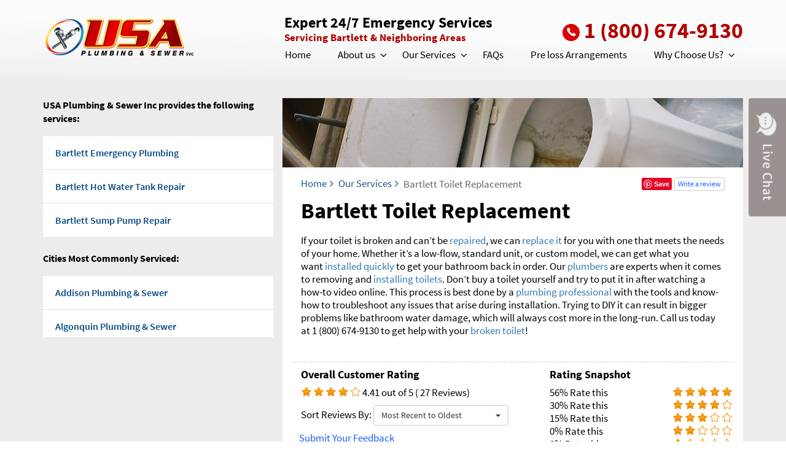

--- FILE ---
content_type: text/html; charset=UTF-8
request_url: https://usaplumbingandsewer.net/bartlett/toilet-replacement
body_size: 15845
content:
<!DOCTYPE html>
<html lang="en">
   <head>
                  <!-- Global site tag (gtag.js) - Google Analytics 
            <script async type="text/javascript" src="https://usaplumbingandsewer.net/expire_header/googletagmanager.js"></script>-->
             <script async src="https://www.googletagmanager.com/gtag/js?id=UA-128953666-1"></script>
            <script async>
            window.dataLayer = window.dataLayer || [];
            function gtag(){dataLayer.push(arguments);}
            gtag('js', new Date());
            gtag('config', 'UA-128953666-1');
            gtag('config', 'AW-780078618');
            </script>
            <script async> gtag('config', 'AW-780078618/xYo-CJuUk40BEJqc_PMC', { 'phone_conversion_number': '1 (800) 674-9130' }); </script>
            
            <!-- Google tag (gtag.js) -->
            <script async src="https://www.googletagmanager.com/gtag/js?id=G-4FMK163M6W"></script>
            <script>
              window.dataLayer = window.dataLayer || [];
              function gtag(){dataLayer.push(arguments);}
              gtag('js', new Date());

              gtag('config', 'G-4FMK163M6W');
            </script>
         
         <!-- Microsoft Advertising UET tag tracking code -->
         <script>(function(w,d,t,r,u){var f,n,i;w[u]=w[u]||[],f=function(){var o={ti:"17206623"};o.q=w[u],w[u]=new UET(o),w[u].push("pageLoad")},n=d.createElement(t),n.src=r,n.async=1,n.onload=n.onreadystatechange=function(){var s=this.readyState;s&&s!=="loaded"&&s!=="complete"||(f(),n.onload=n.onreadystatechange=null)},i=d.getElementsByTagName(t)[0],i.parentNode.insertBefore(n,i)})(window,document,"script","//bat.bing.com/bat.js","uetq");</script>
                 <meta charset="utf-8">
      <meta http-equiv="X-UA-Compatible" content="IE=edge">
      <meta name="viewport" content="width=device-width, initial-scale=1">
      <meta name="description" content="Bartlett Water & Fire Restoration">
      <meta name="keywords" content="Bartlett Water & Fire Restoration">
      <meta name="author" content="">
      <link rel="icon" href="https://usaplumbingandsewer.net/favicon.ico">
	  <link rel="canonical" href="https://usaplumbingandsewer.net/toilet-replacement">      <title>Bartlett Toilet Replacement | Bartlett Plumbing & Sewer
		
		</title>
      <link href="https://usaplumbingandsewer.net/assets/front/css/prettyPhoto.css" rel="stylesheet">
      <link href="https://usaplumbingandsewer.net/assets/front/css/style.css?v=2.0" rel="stylesheet">
      <link href="https://usaplumbingandsewer.net/assets/front/css/bootstrap-select.min.css" rel="stylesheet">
      <link href="https://usaplumbingandsewer.net/assets/front/css/custom.css?v=3.5" rel="stylesheet">
      <script src="https://usaplumbingandsewer.net/assets/front/js/jquery.min.js"></script>
      <script type="text/javascript" src="https://usaplumbingandsewer.net/expire_header/googlemap.js"></script>

      <!-- <script src="https://maps.googleapis.com/maps/api/js?key=AIzaSyBqh5LVIMhfCnOLtFjNO5t6SVlw7BzY_ns"></script> -->
      <script src="https://usaplumbingandsewer.net/assets/front/js/custom.js?v=2.7"></script>
      <script src='https://www.google.com/recaptcha/api.js'></script>
      <style>
         #err_captcha, #err_captcha_review {
            color: #ce2222;
            font-weight: 300;
            font-size: 15px;
         }
      </style>
   </head>

         <body>
         
      <input type="hidden" id="cityName" value="Bartlett">
      <input type="hidden" id="base_url" value="https://usaplumbingandsewer.net/">
      <input type="hidden" id="serverHost" value="usaplumbingandsewer.net">
   <!--Live Chat-->
      <!-- <a href="javascript:void(0)" class="us_livechat"><img src="https://usaplumbingandsewer.net/assets/front/images/chat.jpg" alt="Live Chat" class="img-responsive" /></a> -->
      <!--Live Chat-->

      <!--NAVIGATION-->
      <nav class="navbar navbar-default navbar-static-top navbar-fixed-top us_header us_header-inner affix-top">
         <div class="container">
            <div class="navbar-header">
               <button type="button" class="navbar-toggle collapsed" data-toggle="collapse" data-target="#navbar" aria-expanded="false" aria-controls="navbar"> <span class="sr-only">Toggle navigation</span> <span class="icon-bar"></span> <span class="icon-bar"></span> <span class="icon-bar"></span> </button>
               <a class="navbar-brand" href="https://usaplumbingandsewer.net/bartlett/">
               <img src="https://usaplumbingandsewer.net/assets/front/images/logo.png" class="img-responsive" alt="USA Water & Fire Restoration" />
               </a> 
            </div>
            <div class="us_headerright">
               <div class="us_headertopcontent">
                  <div class="us_leftcontent">
                     <span class="us_contactinfo">Expert 24/7 Emergency Services </span>
                     <p class="us_infoupdate">Servicing Bartlett & Neighboring Areas</p>
                  </div>
                  <div class="us_rightcontent">
					<a><i class="icon-call"></i>1 (800) 674-9130</a>
					<div class="extra-info">
                     <span class="us_contactinfo">Expert 24/7 Emergency Services </span>
                     <p class="us_infoupdate">Servicing Bartlett &amp; Neighboring Areas</p>
                     </div>
                  </div>
                  <div class="clearfix"></div>
               </div>
               <div id="navbar" class="navbar-collapse collapse">
                  <ul class="nav navbar-nav">
                  
                                          <li  ><a class="waf-menu-class " href="https://usaplumbingandsewer.net/bartlett/">Home</a>
                                             </li>
                                          <li class="dropdown" ><a class="waf-menu-class " href="https://usaplumbingandsewer.net/bartlett/about-us/">About us</a>
                                                   <a href="#" class="dropdown-toggle icon-angle-down dropdownArrow" data-toggle="dropdown" role="button" aria-haspopup="true" aria-expanded="false"></a>
                           <ul class="dropdown-menu big-scroll">
                                                               <li><a class="" href="https://usaplumbingandsewer.net/bartlett/company-history/">Company History</a></li>
                                                            </ul>
                                                </li>
                                          <li class="dropdown" ><a class="waf-menu-class " href="https://usaplumbingandsewer.net/bartlett/our-services/">Our Services</a>
                                                   <a href="#" class="dropdown-toggle icon-angle-down dropdownArrow" data-toggle="dropdown" role="button" aria-haspopup="true" aria-expanded="false"></a>
                           <ul class="dropdown-menu big-scroll">
                                                               <li><a class="" href="https://usaplumbingandsewer.net/bartlett/broken-pipe-repair/">Broken Pipe Repair</a></li>
                                                                  <li><a class="" href="https://usaplumbingandsewer.net/bartlett/drain-cleaning/">Drain Cleaning</a></li>
                                                                  <li><a class="" href="https://usaplumbingandsewer.net/bartlett/emergency-plumbing/">Emergency Plumbing</a></li>
                                                                  <li><a class="" href="https://usaplumbingandsewer.net/bartlett/emergency-roto-rooting/">Emergency Roto Rooting</a></li>
                                                                  <li><a class="" href="https://usaplumbingandsewer.net/bartlett/faucet-repair/">Faucet Repair </a></li>
                                                                  <li><a class="" href="https://usaplumbingandsewer.net/bartlett/garbage-disposal-repair/">Garbage Disposal Repair</a></li>
                                                                  <li><a class="" href="https://usaplumbingandsewer.net/bartlett/hot-water-tank-repair/">Hot Water Tank Repair</a></li>
                                                                  <li><a class="" href="https://usaplumbingandsewer.net/bartlett/hydro-jetting/">Hydro Jetting</a></li>
                                                                  <li><a class="" href="https://usaplumbingandsewer.net/bartlett/leak-detection/">Leak Detection</a></li>
                                                                  <li><a class="" href="https://usaplumbingandsewer.net/bartlett/outdoor-plumbing-repair/">Outdoor Plumbing Repair</a></li>
                                                                  <li><a class="" href="https://usaplumbingandsewer.net/bartlett/sewer-line-repair/">Sewer Line Repair</a></li>
                                                                  <li><a class="" href="https://usaplumbingandsewer.net/bartlett/sewer-rodding/">Sewer Rodding</a></li>
                                                                  <li><a class="" href="https://usaplumbingandsewer.net/bartlett/shower-repair/">Shower Repair</a></li>
                                                                  <li><a class="" href="https://usaplumbingandsewer.net/bartlett/shower-replacement/">Shower Replacement</a></li>
                                                                  <li><a class="" href="https://usaplumbingandsewer.net/bartlett/sink-installation/">Sink Installation</a></li>
                                                                  <li><a class="" href="https://usaplumbingandsewer.net/bartlett/sink-repair/">Sink Repair</a></li>
                                                                  <li><a class="" href="https://usaplumbingandsewer.net/bartlett/sump-pump-repair/">Sump Pump Repair</a></li>
                                                                  <li><a class="" href="https://usaplumbingandsewer.net/bartlett/sump-pump-replacement/">Sump Pump Replacement</a></li>
                                                                  <li><a class="" href="https://usaplumbingandsewer.net/bartlett/toilet-repair/">Toilet Repair</a></li>
                                                                  <li><a class="menuClass" href="https://usaplumbingandsewer.net/bartlett/toilet-replacement/">Toilet Replacement</a></li>
                                                            </ul>
                                                </li>
                                          <li  ><a class="waf-menu-class " href="https://usaplumbingandsewer.net/bartlett/faq/">FAQs</a>
                                             </li>
                                          <li  ><a class="waf-menu-class " href="https://usaplumbingandsewer.net/bartlett/pre-loss-arrangements/">Pre loss Arrangements</a>
                                             </li>
                                          <li class="dropdown" ><a class="waf-menu-class " href="https://usaplumbingandsewer.net/bartlett/why-choose-us/">Why Choose Us?</a>
                                                   <a href="#" class="dropdown-toggle icon-angle-down dropdownArrow" data-toggle="dropdown" role="button" aria-haspopup="true" aria-expanded="false"></a>
                           <ul class="dropdown-menu big-scroll">
                                                               <li><a class="" href="https://usaplumbingandsewer.net/bartlett/expert-certifications/">Expert Certifications</a></li>
                                                                  <li><a class="" href="https://usaplumbingandsewer.net/bartlett/mission-statement/">Mission Statement</a></li>
                                                                  <li><a class="" href="https://usaplumbingandsewer.net/bartlett/our-warranty/">Our Warranty</a></li>
                                                                  <li><a class="" href="https://usaplumbingandsewer.net/bartlett/video-testimonials/">Video Testimonials</a></li>
                                                            </ul>
                                                </li>
                                       </ul>
               </div>
            </div>
         </div>
      </nav><!--SERVICES CONTENT-->
<style type="text/css">
   @media(min-width:768px){
      .row.photo-row > [class*="col"]:nth-child(3n+1) {
      clear: left;
      }
   }
</style>
<section class="us_servicescontent inner-page-content-area">
      <div class="container">
      <div class="row">
         <!--LEFT CONTENT-->
         <!--LEFT CONTENT-->
<div class="col-md-4 us_rgtpadding seven-min-frm-desktop">
   <!-- Contact Form 
   <div class="us_contentleft" id="fromContent">
      <div class="us_minuteres_content">
         <div class="us_img"><img src="https://usaplumbingandsewer.net/assets/front/images/seven-img.png" class="img-responsive" alt="Seven Minute Response" /></div>
         <div class="us_headingcontent">
            <h4>Minute Response</h4>
            <span>Free Estimates</span> 
         </div>
         <div class="clearfix"></div>
      </div>
      <form action="https://usaplumbingandsewer.net/contact-us" id="us_contactus" class="us_formcontent" method="post" accept-charset="utf-8">
<input type="hidden" name="csrf_test_name" value="3b30d1d4c8965d61c23d016b5bcb4550" />                                                                                                                         
         <div class="row">
            <div class="col-sm-6 r_padding">
               <div class="form-group">
                  <input type="text" class="form-control" name="fname" id="fname" placeholder="Name*" />
               </div>
            </div>
            <div class="col-sm-6 l_padding">
               <div class="form-group">
                  <input type="email" class="form-control" id="email" name="email" placeholder="Email*" />
               </div>
            </div>
         </div>
         <div class="row">
            <div class="col-sm-6 r_padding">
               <div class="form-group">
                  <input type="text" class="form-control" id="phone" name="phone" placeholder="Phone*" />
               </div>
            </div>
            <div class="col-sm-6 l_padding">
               <select class="selectpicker" name="select_service" id="select_service">
                  <option value="">Select Services</option>
                                       <option value="Broken Pipe Repair">Broken Pipe Repair</option>
                                          <option value="Drain Cleaning">Drain Cleaning</option>
                                          <option value="Emergency Plumbing">Emergency Plumbing</option>
                                          <option value="Emergency Roto Rooting">Emergency Roto Rooting</option>
                                          <option value="Faucet Repair ">Faucet Repair </option>
                                          <option value="Garbage Disposal Repair">Garbage Disposal Repair</option>
                                          <option value="Hot Water Tank Repair">Hot Water Tank Repair</option>
                                          <option value="Hydro Jetting">Hydro Jetting</option>
                                          <option value="Leak Detection">Leak Detection</option>
                                          <option value="Outdoor Plumbing Repair">Outdoor Plumbing Repair</option>
                                          <option value="Sewer Line Repair">Sewer Line Repair</option>
                                          <option value="Sewer Rodding">Sewer Rodding</option>
                                          <option value="Shower Repair">Shower Repair</option>
                                          <option value="Shower Replacement">Shower Replacement</option>
                                          <option value="Sink Installation">Sink Installation</option>
                                          <option value="Sink Repair">Sink Repair</option>
                                          <option value="Sump Pump Repair">Sump Pump Repair</option>
                                          <option value="Sump Pump Replacement">Sump Pump Replacement</option>
                                          <option value="Toilet Repair">Toilet Repair</option>
                                          <option value="Toilet Replacement">Toilet Replacement</option>
                                    </select>
               <label id="label_select" for="select_service" class="error"></label>
            </div>            
         </div>
         <div class="row">
            <div class="col-sm-12">
               <div class="form-group">
                  <textarea class="form-control" id="comment" name="comment" placeholder="Comment*"></textarea>
               </div>
            </div>
         </div>
         <div class="row">
            <div class="col-sm-12">
               <div class="form-group">
                  <div class="g-recaptcha brochure__form__captcha" data-sitekey="6LdeKoMaAAAAAPSbCuZgy6F--mBqeDOhNEu45fbS"></div>
                  <div id="err_captcha" class="err_div"></div>
               </div>
            </div>
         </div>
         <button type="submit" class="us_btnmain">Contact Us Now!</button>
         </form>   </div>

   <!-- End Contact Form -->

   <!-- Links -->

   <div class="us_warrantycontent" >
      <p>USA Plumbing & Sewer Inc provides 
         the following services:
      </p>
      <div class="us_warrantyservices">
         <ul>
                              <li><a href="https://usaplumbingandsewer.net/bartlett/emergency-plumbing/">Bartlett Emergency Plumbing</a></li>
                                    <li><a href="https://usaplumbingandsewer.net/bartlett/hot-water-tank-repair/">Bartlett Hot Water Tank Repair</a></li>
                                    <li><a href="https://usaplumbingandsewer.net/bartlett/sump-pump-repair/">Bartlett Sump Pump Repair</a></li>
                                    <li><a href="https://usaplumbingandsewer.net/bartlett/sewer-rodding/">Bartlett Sewer Rodding</a></li>
                                    <li><a href="https://usaplumbingandsewer.net/bartlett/sewer-line-repair/">Bartlett Sewer Line Repair</a></li>
                                    <li><a href="https://usaplumbingandsewer.net/bartlett/leak-detection/">Bartlett Leak Detection</a></li>
                                    <li><a href="https://usaplumbingandsewer.net/bartlett/emergency-roto-rooting/">Bartlett Emergency Roto Rooting</a></li>
                                    <li><a href="https://usaplumbingandsewer.net/bartlett/toilet-repair/">Bartlett Toilet Repair</a></li>
                                    <li><a href="https://usaplumbingandsewer.net/bartlett/toilet-replacement/">Bartlett Toilet Replacement</a></li>
                                    <li><a href="https://usaplumbingandsewer.net/bartlett/outdoor-plumbing-repair/">Bartlett Outdoor Plumbing Repair</a></li>
                                    <li><a href="https://usaplumbingandsewer.net/bartlett/faucet-repair/">Bartlett Faucet Repair </a></li>
                                    <li><a href="https://usaplumbingandsewer.net/bartlett/shower-replacement/">Bartlett Shower Replacement</a></li>
                                    <li><a href="https://usaplumbingandsewer.net/bartlett/garbage-disposal-repair/">Bartlett Garbage Disposal Repair</a></li>
                                    <li><a href="https://usaplumbingandsewer.net/bartlett/drain-cleaning/">Bartlett Drain Cleaning</a></li>
                                    <li><a href="https://usaplumbingandsewer.net/bartlett/sump-pump-replacement/">Bartlett Sump Pump Replacement</a></li>
                                    <li><a href="https://usaplumbingandsewer.net/bartlett/sink-installation/">Bartlett Sink Installation</a></li>
                                    <li><a href="https://usaplumbingandsewer.net/bartlett/broken-pipe-repair/">Bartlett Broken Pipe Repair</a></li>
                                    <li><a href="https://usaplumbingandsewer.net/bartlett/sewer-line-repair/">Bartlett Sewer Line Repair</a></li>
                                    <li><a href="https://usaplumbingandsewer.net/bartlett/sewer-line-repair/">Bartlett Sewer Line Repair</a></li>
                                    <li><a href="https://usaplumbingandsewer.net/bartlett/sewer-line-repair/">Bartlett Sewer Line Repair</a></li>
                                    <li><a href="https://usaplumbingandsewer.net/bartlett/emergency-plumbing/">Bartlett Emergency Plumbing</a></li>
                                    <li><a href="https://usaplumbingandsewer.net/bartlett/shower-repair/">Bartlett Shower Repair</a></li>
                                    <li><a href="https://usaplumbingandsewer.net/bartlett/shower-repair/">Bartlett Shower Repair</a></li>
                                    <li><a href="https://usaplumbingandsewer.net/bartlett/shower-repair/">Bartlett Shower Repair</a></li>
                                    <li><a href="https://usaplumbingandsewer.net/bartlett/sink-repair/">Bartlett Sink Repair</a></li>
                                    <li><a href="https://usaplumbingandsewer.net/bartlett/sink-repair/">Bartlett Sink Repair</a></li>
                                    <li><a href="https://usaplumbingandsewer.net/bartlett/sink-repair/">Bartlett Sink Repair</a></li>
                                    <li><a href="https://usaplumbingandsewer.net/bartlett/sink-repair/">Bartlett Sink Repair</a></li>
                                    <li><a href="https://usaplumbingandsewer.net/bartlett/sink-repair/">Bartlett Sink Repair</a></li>
                                    <li><a href="https://usaplumbingandsewer.net/bartlett/emergency-plumbing/">Bartlett Emergency Plumbing</a></li>
                                    <li><a href="https://usaplumbingandsewer.net/bartlett/sewer-line-repair/">Bartlett Sewer Line Repair</a></li>
                                    <li><a href="https://usaplumbingandsewer.net/bartlett/shower-replacement/">Bartlett Shower Replacement</a></li>
                                    <li><a href="https://usaplumbingandsewer.net/bartlett/garbage-disposal-repair/">Bartlett Garbage Disposal Repair</a></li>
                                    <li><a href="https://usaplumbingandsewer.net/bartlett/drain-cleaning/">Bartlett Drain Cleaning</a></li>
                                    <li><a href="https://usaplumbingandsewer.net/bartlett/sump-pump-replacement/">Bartlett Sump Pump Replacement</a></li>
                                    <li><a href="https://usaplumbingandsewer.net/bartlett/sink-installation/">Bartlett Sink Installation</a></li>
                                    <li><a href="https://usaplumbingandsewer.net/bartlett/broken-pipe-repair/">Bartlett Broken Pipe Repair</a></li>
                                    <li><a href="https://usaplumbingandsewer.net/bartlett/shower-repair/">Bartlett Shower Repair</a></li>
                                    <li><a href="https://usaplumbingandsewer.net/bartlett/sink-repair/">Bartlett Sink Repair</a></li>
                                    <li><a href="https://usaplumbingandsewer.net/bartlett/sump-pump-repair/">Bartlett Sump Pump Repair</a></li>
                                    <li><a href="https://usaplumbingandsewer.net/bartlett/sewer-rodding/">Bartlett Sewer Rodding</a></li>
                                    <li><a href="https://usaplumbingandsewer.net/bartlett/leak-detection/">Bartlett Leak Detection</a></li>
                                    <li><a href="https://usaplumbingandsewer.net/bartlett/hot-water-tank-repair/">Bartlett Hot Water Tank Repair</a></li>
                                    <li><a href="https://usaplumbingandsewer.net/bartlett/emergency-roto-rooting/">Bartlett Emergency Roto Rooting</a></li>
                                    <li><a href="https://usaplumbingandsewer.net/bartlett/toilet-repair/">Bartlett Toilet Repair</a></li>
                                    <li><a href="https://usaplumbingandsewer.net/bartlett/toilet-replacement/">Bartlett Toilet Replacement</a></li>
                                    <li><a href="https://usaplumbingandsewer.net/bartlett/outdoor-plumbing-repair/">Bartlett Outdoor Plumbing Repair</a></li>
                                    <li><a href="https://usaplumbingandsewer.net/bartlett/faucet-repair/">Bartlett Faucet Repair</a></li>
                                    <li><a href="https://usaplumbingandsewer.net/bartlett/shower-replacement/">Bartlett Shower Replacement</a></li>
                                    <li><a href="https://usaplumbingandsewer.net/bartlett/garbage-disposal-repair/">Bartlett Garbage Disposal Repair</a></li>
                                    <li><a href="https://usaplumbingandsewer.net/bartlett/drain-cleaning/">Bartlett Drain Cleaning</a></li>
                                    <li><a href="https://usaplumbingandsewer.net/bartlett/broken-pipe-repair/">Bartlett Broken Pipe Repair</a></li>
                                    <li><a href="https://usaplumbingandsewer.net/bartlett/garbage-disposal-repair/">Bartlett Garbage Disposal Repair</a></li>
                                    <li><a href="https://usaplumbingandsewer.net/bartlett/hydro-jetting/">Bartlett Hydro Jetting</a></li>
                                    <li><a href="https://usaplumbingandsewer.net/bartlett/hydro-jetting/">Bartlett Hydro Jetting</a></li>
                                    <li><a href="https://usaplumbingandsewer.net/bartlett/hydro-jetting/">Bartlett Hydro Jetting</a></li>
                                    <li><a href="https://usaplumbingandsewer.net/bartlett/emergency-plumbing/">Bartlett Emergency Plumbing</a></li>
                                    <li><a href="https://usaplumbingandsewer.net/bartlett/broken-pipe-repair/">Bartlett Broken Pipe Repair</a></li>
                                    <li><a href="https://usaplumbingandsewer.net/bartlett/drain-cleaning/">Bartlett Drain Cleaning</a></li>
                                    <li><a href="https://usaplumbingandsewer.net/bartlett/emergency-roto-rooting/">Bartlett Emergency Roto Rooting</a></li>
                                    <li><a href="https://usaplumbingandsewer.net/bartlett/faucet-repair/">Bartlett Faucet Repair</a></li>
                                    <li><a href="https://usaplumbingandsewer.net/bartlett/garbage-disposal-repair/">Bartlett Garbage Disposal Repair</a></li>
                                    <li><a href="https://usaplumbingandsewer.net/bartlett/hot-water-tank-repair/">Bartlett Hot Water Tank Repair</a></li>
                                    <li><a href="https://usaplumbingandsewer.net/bartlett/hydro-jetting/">Bartlett Hydro Jetting</a></li>
                                    <li><a href="https://usaplumbingandsewer.net/bartlett/leak-detection/">Bartlett Leak Detection</a></li>
                                    <li><a href="https://usaplumbingandsewer.net/bartlett/outdoor-plumbing-repair/">Bartlett Outdoor Plumbing Repair</a></li>
                                    <li><a href="https://usaplumbingandsewer.net/bartlett/sewer-line-repair/">Bartlett Sewer Line Repair</a></li>
                                    <li><a href="https://usaplumbingandsewer.net/bartlett/sewer-rodding/">Bartlett Sewer Rodding</a></li>
                                    <li><a href="https://usaplumbingandsewer.net/bartlett/shower-repair/">Bartlett Shower Repair</a></li>
                                    <li><a href="https://usaplumbingandsewer.net/bartlett/shower-replacement/">Bartlett Shower Replacement</a></li>
                                    <li><a href="https://usaplumbingandsewer.net/bartlett/toilet-repair/">Bartlett Toilet Repair</a></li>
                                    <li><a href="https://usaplumbingandsewer.net/bartlett/toilet-replacement/">Bartlett Toilet Replacement</a></li>
                           </ul>
      </div>
   </div>
   <div class="us_warrantycontent">
      <p>Cities Most Commonly Serviced:
      </p>
      <div class="us_warrantyservices" id="cityServiced">
         <ul>
                              <li><a href="https://usaplumbingandsewer.net/addison/">Addison Plumbing & Sewer</a></li>
                                    <li><a href="https://usaplumbingandsewer.net/algonquin/">Algonquin Plumbing & Sewer</a></li>
                                    <li><a href="https://usaplumbingandsewer.net/alisp/">Alisp Plumbing & Sewer</a></li>
                                    <li><a href="https://usaplumbingandsewer.net/antioch/">Antioch Plumbing & Sewer</a></li>
                                    <li><a href="https://usaplumbingandsewer.net/arlington-heights/">Arlington Heights Plumbing & Sewer</a></li>
                                    <li><a href="https://usaplumbingandsewer.net/ashburn/">Ashburn Plumbing & Sewer</a></li>
                                    <li><a href="https://usaplumbingandsewer.net/aurora/">Aurora Plumbing & Sewer</a></li>
                                    <li><a href="https://usaplumbingandsewer.net/bannockburn/">Bannockburn Plumbing & Sewer</a></li>
                                    <li><a href="https://usaplumbingandsewer.net/barrington/">Barrington Plumbing & Sewer</a></li>
                                    <li><a href="https://usaplumbingandsewer.net/barrington-hills/">Barrington Hills Plumbing & Sewer</a></li>
                                    <li><a href="https://usaplumbingandsewer.net/bartlett/">Bartlett Plumbing & Sewer</a></li>
                                    <li><a href="https://usaplumbingandsewer.net/batavia/">Batavia Plumbing & Sewer</a></li>
                                    <li><a href="https://usaplumbingandsewer.net/bedford-park/">Bedford Park Plumbing & Sewer</a></li>
                                    <li><a href="https://usaplumbingandsewer.net/beecher/">Beecher Plumbing & Sewer</a></li>
                                    <li><a href="https://usaplumbingandsewer.net/bellwood/">Bellwood Plumbing & Sewer</a></li>
                                    <li><a href="https://usaplumbingandsewer.net/belmont-cragin/">Belmont Cragin Plumbing & Sewer</a></li>
                                    <li><a href="https://usaplumbingandsewer.net/bensenville/">Bensenville Plumbing & Sewer</a></li>
                                    <li><a href="https://usaplumbingandsewer.net/berkeley/">Berkeley Plumbing & Sewer</a></li>
                                    <li><a href="https://usaplumbingandsewer.net/berwyn/">Berwyn Plumbing & Sewer</a></li>
                                    <li><a href="https://usaplumbingandsewer.net/beverly/">Beverly Plumbing & Sewer</a></li>
                                    <li><a href="https://usaplumbingandsewer.net/big-rock/">Big Rock Plumbing & Sewer</a></li>
                                    <li><a href="https://usaplumbingandsewer.net/bloomingdale/">Bloomingdale Plumbing & Sewer</a></li>
                                    <li><a href="https://usaplumbingandsewer.net/blue-island/">Blue Island Plumbing & Sewer</a></li>
                                    <li><a href="https://usaplumbingandsewer.net/bolingbrook/">Bolingbrook Plumbing & Sewer</a></li>
                                    <li><a href="https://usaplumbingandsewer.net/bonfield/">Bonfield Plumbing & Sewer</a></li>
                                    <li><a href="https://usaplumbingandsewer.net/bourbonnais/">Bourbonnais Plumbing & Sewer</a></li>
                                    <li><a href="https://usaplumbingandsewer.net/bradley/">Bradley Plumbing & Sewer</a></li>
                                    <li><a href="https://usaplumbingandsewer.net/braidwood/">Braidwood Plumbing & Sewer</a></li>
                                    <li><a href="https://usaplumbingandsewer.net/bridgeview/">Bridgeview Plumbing & Sewer</a></li>
                                    <li><a href="https://usaplumbingandsewer.net/brighton-park/">Brighton Park Plumbing & Sewer</a></li>
                                    <li><a href="https://usaplumbingandsewer.net/broadview/">Broadview Plumbing & Sewer</a></li>
                                    <li><a href="https://usaplumbingandsewer.net/brookfield/">Brookfield Plumbing & Sewer</a></li>
                                    <li><a href="https://usaplumbingandsewer.net/buckingham/">Buckingham Plumbing & Sewer</a></li>
                                    <li><a href="https://usaplumbingandsewer.net/buffalo-grove/">Buffalo Grove Plumbing & Sewer</a></li>
                                    <li><a href="https://usaplumbingandsewer.net/burbank/">Burbank Plumbing & Sewer</a></li>
                                    <li><a href="https://usaplumbingandsewer.net/burlington/">Burlington Plumbing & Sewer</a></li>
                                    <li><a href="https://usaplumbingandsewer.net/burnham/">Burnham Plumbing & Sewer</a></li>
                                    <li><a href="https://usaplumbingandsewer.net/burr-ridge/">Burr Ridge Plumbing & Sewer</a></li>
                                    <li><a href="https://usaplumbingandsewer.net/calumet-city/">Calumet City Plumbing & Sewer</a></li>
                                    <li><a href="https://usaplumbingandsewer.net/calumet-park/">Calumet Park Plumbing & Sewer</a></li>
                                    <li><a href="https://usaplumbingandsewer.net/campton-hills/">Campton Hills Plumbing & Sewer</a></li>
                                    <li><a href="https://usaplumbingandsewer.net/carol-stream/">Carol Stream Plumbing & Sewer</a></li>
                                    <li><a href="https://usaplumbingandsewer.net/carpentersville/">Carpentersville Plumbing & Sewer</a></li>
                                    <li><a href="https://usaplumbingandsewer.net/cary/">Cary Plumbing & Sewer</a></li>
                                    <li><a href="https://usaplumbingandsewer.net/cedar-lake/">Cedar Lake Plumbing & Sewer</a></li>
                                    <li><a href="https://usaplumbingandsewer.net/channahon/">Channahon Plumbing & Sewer</a></li>
                                    <li><a href="https://usaplumbingandsewer.net/chatham/">Chatham Plumbing & Sewer</a></li>
                                    <li><a href="https://usaplumbingandsewer.net/chebanse/">Chebanse Plumbing & Sewer</a></li>
                                    <li><a href="https://usaplumbingandsewer.net/chicago/">Chicago Plumbing & Sewer</a></li>
                                    <li><a href="https://usaplumbingandsewer.net/chicago-heights/">Chicago Heights Plumbing & Sewer</a></li>
                                    <li><a href="https://usaplumbingandsewer.net/chicago-ridge/">Chicago Ridge Plumbing & Sewer</a></li>
                                    <li><a href="https://usaplumbingandsewer.net/cicero/">Cicero Plumbing & Sewer</a></li>
                                    <li><a href="https://usaplumbingandsewer.net/clarendon-hills/">Clarendon Hills Plumbing & Sewer</a></li>
                                    <li><a href="https://usaplumbingandsewer.net/country-club-hills/">Country Club Hills Plumbing & Sewer</a></li>
                                    <li><a href="https://usaplumbingandsewer.net/countryside/">Countryside Plumbing & Sewer</a></li>
                                    <li><a href="https://usaplumbingandsewer.net/crest-hill/">Crest Hill Plumbing & Sewer</a></li>
                                    <li><a href="https://usaplumbingandsewer.net/crestwood/">Crestwood Plumbing & Sewer</a></li>
                                    <li><a href="https://usaplumbingandsewer.net/crete/">Crete Plumbing & Sewer</a></li>
                                    <li><a href="https://usaplumbingandsewer.net/crown-point/">Crown Point Plumbing & Sewer</a></li>
                                    <li><a href="https://usaplumbingandsewer.net/crystal-lake/">Crystal Lake Plumbing & Sewer</a></li>
                                    <li><a href="https://usaplumbingandsewer.net/darien/">Darien Plumbing & Sewer</a></li>
                                    <li><a href="https://usaplumbingandsewer.net/deer-park/">Deer Park Plumbing & Sewer</a></li>
                                    <li><a href="https://usaplumbingandsewer.net/des-plaines/">Des Plaines Plumbing & Sewer</a></li>
                                    <li><a href="https://usaplumbingandsewer.net/dixmoor/">Dixmoor Plumbing & Sewer</a></li>
                                    <li><a href="https://usaplumbingandsewer.net/dolton/">Dolton Plumbing & Sewer</a></li>
                                    <li><a href="https://usaplumbingandsewer.net/douglas/">Douglas Plumbing & Sewer</a></li>
                                    <li><a href="https://usaplumbingandsewer.net/downers-grove/">Downers Grove Plumbing & Sewer</a></li>
                                    <li><a href="https://usaplumbingandsewer.net/dunning/">Dunning Plumbing & Sewer</a></li>
                                    <li><a href="https://usaplumbingandsewer.net/dyer/">Dyer Plumbing & Sewer</a></li>
                                    <li><a href="https://usaplumbingandsewer.net/east-chicago/">East Chicago Plumbing & Sewer</a></li>
                                    <li><a href="https://usaplumbingandsewer.net/east-dundee/">East Dundee Plumbing & Sewer</a></li>
                                    <li><a href="https://usaplumbingandsewer.net/east-hazel-crest/">East Hazel Crest Plumbing & Sewer</a></li>
                                    <li><a href="https://usaplumbingandsewer.net/edgewater/">Edgewater Plumbing & Sewer</a></li>
                                    <li><a href="https://usaplumbingandsewer.net/elburn/">Elburn Plumbing & Sewer</a></li>
                                    <li><a href="https://usaplumbingandsewer.net/elgin/">Elgin Plumbing & Sewer</a></li>
                                    <li><a href="https://usaplumbingandsewer.net/elk-grove-village/">Elk Grove Village Plumbing & Sewer</a></li>
                                    <li><a href="https://usaplumbingandsewer.net/elmhurst/">Elmhurst Plumbing & Sewer</a></li>
                                    <li><a href="https://usaplumbingandsewer.net/elmwood-park/">Elmwood Park Plumbing & Sewer</a></li>
                                    <li><a href="https://usaplumbingandsewer.net/elwood/">Elwood Plumbing & Sewer</a></li>
                                    <li><a href="https://usaplumbingandsewer.net/essex/">Essex Plumbing & Sewer</a></li>
                                    <li><a href="https://usaplumbingandsewer.net/evanston/">Evanston Plumbing & Sewer</a></li>
                                    <li><a href="https://usaplumbingandsewer.net/evergreen-park/">Evergreen Park Plumbing & Sewer</a></li>
                                    <li><a href="https://usaplumbingandsewer.net/fairmont/">Fairmont Plumbing & Sewer</a></li>
                                    <li><a href="https://usaplumbingandsewer.net/flossmoor/">Flossmoor Plumbing & Sewer</a></li>
                                    <li><a href="https://usaplumbingandsewer.net/ford-heights/">Ford Heights Plumbing & Sewer</a></li>
                                    <li><a href="https://usaplumbingandsewer.net/forest-glen/">Forest Glen Plumbing & Sewer</a></li>
                                    <li><a href="https://usaplumbingandsewer.net/forest-park/">Forest Park Plumbing & Sewer</a></li>
                                    <li><a href="https://usaplumbingandsewer.net/forest-view/">Forest View Plumbing & Sewer</a></li>
                                    <li><a href="https://usaplumbingandsewer.net/fox-lake/">Fox Lake Plumbing & Sewer</a></li>
                                    <li><a href="https://usaplumbingandsewer.net/fox-river-grove/">Fox River Grove Plumbing & Sewer</a></li>
                                    <li><a href="https://usaplumbingandsewer.net/frankfort/">Frankfort Plumbing & Sewer</a></li>
                                    <li><a href="https://usaplumbingandsewer.net/franklin-park/">Franklin Park Plumbing & Sewer</a></li>
                                    <li><a href="https://usaplumbingandsewer.net/garfield-ridge/">Garfield Ridge Plumbing & Sewer</a></li>
                                    <li><a href="https://usaplumbingandsewer.net/gary/">Gary Plumbing & Sewer</a></li>
                                    <li><a href="https://usaplumbingandsewer.net/geneva/">Geneva Plumbing & Sewer</a></li>
                                    <li><a href="https://usaplumbingandsewer.net/gilberts/">Gilberts Plumbing & Sewer</a></li>
                                    <li><a href="https://usaplumbingandsewer.net/glen-ellyn/">Glen Ellyn Plumbing & Sewer</a></li>
                                    <li><a href="https://usaplumbingandsewer.net/glencoe/">Glencoe Plumbing & Sewer</a></li>
                                    <li><a href="https://usaplumbingandsewer.net/glendale-heights/">Glendale Heights Plumbing & Sewer</a></li>
                                    <li><a href="https://usaplumbingandsewer.net/glenview/">Glenview Plumbing & Sewer</a></li>
                                    <li><a href="https://usaplumbingandsewer.net/glenwood/">Glenwood Plumbing & Sewer</a></li>
                                    <li><a href="https://usaplumbingandsewer.net/godley/">Godley Plumbing & Sewer</a></li>
                                    <li><a href="https://usaplumbingandsewer.net/golf/">Golf Plumbing & Sewer</a></li>
                                    <li><a href="https://usaplumbingandsewer.net/grant-park/">Grant Park Plumbing & Sewer</a></li>
                                    <li><a href="https://usaplumbingandsewer.net/grayslake/">Grayslake Plumbing & Sewer</a></li>
                                    <li><a href="https://usaplumbingandsewer.net/green-oaks/">Green Oaks Plumbing & Sewer</a></li>
                                    <li><a href="https://usaplumbingandsewer.net/griffith/">Griffith Plumbing & Sewer</a></li>
                                    <li><a href="https://usaplumbingandsewer.net/gurnee/">Gurnee Plumbing & Sewer</a></li>
                                    <li><a href="https://usaplumbingandsewer.net/hammond/">Hammond Plumbing & Sewer</a></li>
                                    <li><a href="https://usaplumbingandsewer.net/hampshire/">Hampshire Plumbing & Sewer</a></li>
                                    <li><a href="https://usaplumbingandsewer.net/hanover-park/">Hanover Park Plumbing & Sewer</a></li>
                                    <li><a href="https://usaplumbingandsewer.net/harvard/">Harvard Plumbing & Sewer</a></li>
                                    <li><a href="https://usaplumbingandsewer.net/harvey/">Harvey Plumbing & Sewer</a></li>
                                    <li><a href="https://usaplumbingandsewer.net/harwood-heights/">Harwood Heights Plumbing & Sewer</a></li>
                                    <li><a href="https://usaplumbingandsewer.net/hawthorn-woods/">Hawthorn Woods Plumbing & Sewer</a></li>
                                    <li><a href="https://usaplumbingandsewer.net/hazel-crest/">Hazel Crest Plumbing & Sewer</a></li>
                                    <li><a href="https://usaplumbingandsewer.net/hebron/">Hebron Plumbing & Sewer</a></li>
                                    <li><a href="https://usaplumbingandsewer.net/hegewisch/">Hegewisch Plumbing & Sewer</a></li>
                                    <li><a href="https://usaplumbingandsewer.net/herscher/">Herscher Plumbing & Sewer</a></li>
                                    <li><a href="https://usaplumbingandsewer.net/hickory-hills/">Hickory Hills Plumbing & Sewer</a></li>
                                    <li><a href="https://usaplumbingandsewer.net/highland/">Highland Plumbing & Sewer</a></li>
                                    <li><a href="https://usaplumbingandsewer.net/highland-park/">Highland Park Plumbing & Sewer</a></li>
                                    <li><a href="https://usaplumbingandsewer.net/highwood/">Highwood Plumbing & Sewer</a></li>
                                    <li><a href="https://usaplumbingandsewer.net/hillside/">Hillside Plumbing & Sewer</a></li>
                                    <li><a href="https://usaplumbingandsewer.net/hinsdale/">Hinsdale Plumbing & Sewer</a></li>
                                    <li><a href="https://usaplumbingandsewer.net/hobart/">Hobart Plumbing & Sewer</a></li>
                                    <li><a href="https://usaplumbingandsewer.net/hodgkins/">Hodgkins Plumbing & Sewer</a></li>
                                    <li><a href="https://usaplumbingandsewer.net/hoffman-estates/">Hoffman Estates Plumbing & Sewer</a></li>
                                    <li><a href="https://usaplumbingandsewer.net/homer-glen/">Homer Glen Plumbing & Sewer</a></li>
                                    <li><a href="https://usaplumbingandsewer.net/hometown/">Hometown Plumbing & Sewer</a></li>
                                    <li><a href="https://usaplumbingandsewer.net/homewood/">Homewood Plumbing & Sewer</a></li>
                                    <li><a href="https://usaplumbingandsewer.net/hopkins-park/">Hopkins Park Plumbing & Sewer</a></li>
                                    <li><a href="https://usaplumbingandsewer.net/huntley/">Huntley Plumbing & Sewer</a></li>
                                    <li><a href="https://usaplumbingandsewer.net/hyde-park/">Hyde Park Plumbing & Sewer</a></li>
                                    <li><a href="https://usaplumbingandsewer.net/indian-head-park/">Indian Head Park Plumbing & Sewer</a></li>
                                    <li><a href="https://usaplumbingandsewer.net/inverness/">Inverness Plumbing & Sewer</a></li>
                                    <li><a href="https://usaplumbingandsewer.net/irving-park/">Irving Park Plumbing & Sewer</a></li>
                                    <li><a href="https://usaplumbingandsewer.net/island-lake/">Island Lake Plumbing & Sewer</a></li>
                                    <li><a href="https://usaplumbingandsewer.net/itasca/">Itasca Plumbing & Sewer</a></li>
                                    <li><a href="https://usaplumbingandsewer.net/jefferson-park/">Jefferson Park Plumbing & Sewer</a></li>
                                    <li><a href="https://usaplumbingandsewer.net/johnsburg/">Johnsburg Plumbing & Sewer</a></li>
                                    <li><a href="https://usaplumbingandsewer.net/joliet/">Joliet Plumbing & Sewer</a></li>
                                    <li><a href="https://usaplumbingandsewer.net/justice/">Justice Plumbing & Sewer</a></li>
                                    <li><a href="https://usaplumbingandsewer.net/kaneville/">Kaneville Plumbing & Sewer</a></li>
                                    <li><a href="https://usaplumbingandsewer.net/kankakee/">Kankakee Plumbing & Sewer</a></li>
                                    <li><a href="https://usaplumbingandsewer.net/kenilworth/">Kenilworth Plumbing & Sewer</a></li>
                                    <li><a href="https://usaplumbingandsewer.net/kenwood/">Kenwood Plumbing & Sewer</a></li>
                                    <li><a href="https://usaplumbingandsewer.net/kildeer/">Kildeer Plumbing & Sewer</a></li>
                                    <li><a href="https://usaplumbingandsewer.net/la-grange/">La Grange Plumbing & Sewer</a></li>
                                    <li><a href="https://usaplumbingandsewer.net/la-grange-park/">La Grange Park Plumbing & Sewer</a></li>
                                    <li><a href="https://usaplumbingandsewer.net/lake-bluff/">Lake Bluff Plumbing & Sewer</a></li>
                                    <li><a href="https://usaplumbingandsewer.net/lake-forest/">Lake Forest Plumbing & Sewer</a></li>
                                    <li><a href="https://usaplumbingandsewer.net/lake-in-the-hills/">Lake In The Hills Plumbing & Sewer</a></li>
                                    <li><a href="https://usaplumbingandsewer.net/lake-station/">Lake Station Plumbing & Sewer</a></li>
                                    <li><a href="https://usaplumbingandsewer.net/lake-villa/">Lake Villa Plumbing & Sewer</a></li>
                                    <li><a href="https://usaplumbingandsewer.net/lake-zurich/">Lake Zurich Plumbing & Sewer</a></li>
                                    <li><a href="https://usaplumbingandsewer.net/lakemoor/">Lakemoor Plumbing & Sewer</a></li>
                                    <li><a href="https://usaplumbingandsewer.net/lakeview/">Lakeview Plumbing & Sewer</a></li>
                                    <li><a href="https://usaplumbingandsewer.net/lakewood/">Lakewood Plumbing & Sewer</a></li>
                                    <li><a href="https://usaplumbingandsewer.net/lansing/">Lansing Plumbing & Sewer</a></li>
                                    <li><a href="https://usaplumbingandsewer.net/lemont/">Lemont Plumbing & Sewer</a></li>
                                    <li><a href="https://usaplumbingandsewer.net/libertyville/">Libertyville Plumbing & Sewer</a></li>
                                    <li><a href="https://usaplumbingandsewer.net/lincoln-park/">Lincoln Park Plumbing & Sewer</a></li>
                                    <li><a href="https://usaplumbingandsewer.net/lincoln-square/">Lincoln Square Plumbing & Sewer</a></li>
                                    <li><a href="https://usaplumbingandsewer.net/lincolnshire/">Lincolnshire Plumbing & Sewer</a></li>
                                    <li><a href="https://usaplumbingandsewer.net/lincolnwood/">Lincolnwood Plumbing & Sewer</a></li>
                                    <li><a href="https://usaplumbingandsewer.net/lindenhurst/">Lindenhurst Plumbing & Sewer</a></li>
                                    <li><a href="https://usaplumbingandsewer.net/lisle/">Lisle Plumbing & Sewer</a></li>
                                    <li><a href="https://usaplumbingandsewer.net/lockport/">Lockport Plumbing & Sewer</a></li>
                                    <li><a href="https://usaplumbingandsewer.net/logan-square/">Logan Square Plumbing & Sewer</a></li>
                                    <li><a href="https://usaplumbingandsewer.net/lombard/">Lombard Plumbing & Sewer</a></li>
                                    <li><a href="https://usaplumbingandsewer.net/long-grove/">Long Grove Plumbing & Sewer</a></li>
                                    <li><a href="https://usaplumbingandsewer.net/loop/">Loop Plumbing & Sewer</a></li>
                                    <li><a href="https://usaplumbingandsewer.net/lowell/">Lowell Plumbing & Sewer</a></li>
                                    <li><a href="https://usaplumbingandsewer.net/lower-west-side/">Lower West Side Plumbing & Sewer</a></li>
                                    <li><a href="https://usaplumbingandsewer.net/lynwood/">Lynwood Plumbing & Sewer</a></li>
                                    <li><a href="https://usaplumbingandsewer.net/lyons/">Lyons Plumbing & Sewer</a></li>
                                    <li><a href="https://usaplumbingandsewer.net/manhattan/">Manhattan Plumbing & Sewer</a></li>
                                    <li><a href="https://usaplumbingandsewer.net/manteno/">Manteno Plumbing & Sewer</a></li>
                                    <li><a href="https://usaplumbingandsewer.net/maple-park/">Maple Park Plumbing & Sewer</a></li>
                                    <li><a href="https://usaplumbingandsewer.net/marengo/">Marengo Plumbing & Sewer</a></li>
                                    <li><a href="https://usaplumbingandsewer.net/markham/">Markham Plumbing & Sewer</a></li>
                                    <li><a href="https://usaplumbingandsewer.net/matteson/">Matteson Plumbing & Sewer</a></li>
                                    <li><a href="https://usaplumbingandsewer.net/maywood/">Maywood Plumbing & Sewer</a></li>
                                    <li><a href="https://usaplumbingandsewer.net/mccook/">McCook Plumbing & Sewer</a></li>
                                    <li><a href="https://usaplumbingandsewer.net/mchenry/">McHenry Plumbing & Sewer</a></li>
                                    <li><a href="https://usaplumbingandsewer.net/melrose-park/">Melrose Park Plumbing & Sewer</a></li>
                                    <li><a href="https://usaplumbingandsewer.net/merrillville/">Merrillville Plumbing & Sewer</a></li>
                                    <li><a href="https://usaplumbingandsewer.net/merrionette-park/">Merrionette Park Plumbing & Sewer</a></li>
                                    <li><a href="https://usaplumbingandsewer.net/mettawa/">Mettawa Plumbing & Sewer</a></li>
                                    <li><a href="https://usaplumbingandsewer.net/midlothian/">Midlothian Plumbing & Sewer</a></li>
                                    <li><a href="https://usaplumbingandsewer.net/millbrook/">Millbrook Plumbing & Sewer</a></li>
                                    <li><a href="https://usaplumbingandsewer.net/mokena/">Mokena Plumbing & Sewer</a></li>
                                    <li><a href="https://usaplumbingandsewer.net/momence/">Momence Plumbing & Sewer</a></li>
                                    <li><a href="https://usaplumbingandsewer.net/monee/">Monee Plumbing & Sewer</a></li>
                                    <li><a href="https://usaplumbingandsewer.net/montgomery/">Montgomery Plumbing & Sewer</a></li>
                                    <li><a href="https://usaplumbingandsewer.net/morton-grove/">Morton Grove Plumbing & Sewer</a></li>
                                    <li><a href="https://usaplumbingandsewer.net/mount-greenwood/">Mount Greenwood Plumbing & Sewer</a></li>
                                    <li><a href="https://usaplumbingandsewer.net/mount-prospect/">Mount Prospect Plumbing & Sewer</a></li>
                                    <li><a href="https://usaplumbingandsewer.net/mundelein/">Mundelein Plumbing & Sewer</a></li>
                                    <li><a href="https://usaplumbingandsewer.net/munster/">Munster Plumbing & Sewer</a></li>
                                    <li><a href="https://usaplumbingandsewer.net/naperville/">Naperville Plumbing & Sewer</a></li>
                                    <li><a href="https://usaplumbingandsewer.net/near-north-side/">Near North Side Plumbing & Sewer</a></li>
                                    <li><a href="https://usaplumbingandsewer.net/near-south-side/">Near South Side Plumbing & Sewer</a></li>
                                    <li><a href="https://usaplumbingandsewer.net/new-lenox/">New Lenox Plumbing & Sewer</a></li>
                                    <li><a href="https://usaplumbingandsewer.net/newark/">Newark Plumbing & Sewer</a></li>
                                    <li><a href="https://usaplumbingandsewer.net/niles/">Niles Plumbing & Sewer</a></li>
                                    <li><a href="https://usaplumbingandsewer.net/norridge/">Norridge Plumbing & Sewer</a></li>
                                    <li><a href="https://usaplumbingandsewer.net/north-aurora/">North Aurora Plumbing & Sewer</a></li>
                                    <li><a href="https://usaplumbingandsewer.net/north-chicago/">North Chicago Plumbing & Sewer</a></li>
                                    <li><a href="https://usaplumbingandsewer.net/north-park/">North Park Plumbing & Sewer</a></li>
                                    <li><a href="https://usaplumbingandsewer.net/north-riverside/">North Riverside Plumbing & Sewer</a></li>
                                    <li><a href="https://usaplumbingandsewer.net/north-side/">North Side Plumbing & Sewer</a></li>
                                    <li><a href="https://usaplumbingandsewer.net/northbrook/">Northbrook Plumbing & Sewer</a></li>
                                    <li><a href="https://usaplumbingandsewer.net/northfield/">Northfield Plumbing & Sewer</a></li>
                                    <li><a href="https://usaplumbingandsewer.net/northlake/">Northlake Plumbing & Sewer</a></li>
                                    <li><a href="https://usaplumbingandsewer.net/norwood-park/">Norwood Park Plumbing & Sewer</a></li>
                                    <li><a href="https://usaplumbingandsewer.net/oak-brook/">Oak Brook Plumbing & Sewer</a></li>
                                    <li><a href="https://usaplumbingandsewer.net/oak-forest/">Oak Forest Plumbing & Sewer</a></li>
                                    <li><a href="https://usaplumbingandsewer.net/oak-lawn/">Oak Lawn Plumbing & Sewer</a></li>
                                    <li><a href="https://usaplumbingandsewer.net/oak-park/">Oak Park Plumbing & Sewer</a></li>
                                    <li><a href="https://usaplumbingandsewer.net/oakbrook-terrace/">Oakbrook Terrace Plumbing & Sewer</a></li>
                                    <li><a href="https://usaplumbingandsewer.net/oakland/">Oakland Plumbing & Sewer</a></li>
                                    <li><a href="https://usaplumbingandsewer.net/old-mill-creek/">Old Mill Creek Plumbing & Sewer</a></li>
                                    <li><a href="https://usaplumbingandsewer.net/olympia-fields/">Olympia Fields Plumbing & Sewer</a></li>
                                    <li><a href="https://usaplumbingandsewer.net/orland-hills/">Orland Hills Plumbing & Sewer</a></li>
                                    <li><a href="https://usaplumbingandsewer.net/orland-park/">Orland Park Plumbing & Sewer</a></li>
                                    <li><a href="https://usaplumbingandsewer.net/oswego/">Oswego Plumbing & Sewer</a></li>
                                    <li><a href="https://usaplumbingandsewer.net/palatine/">Palatine Plumbing & Sewer</a></li>
                                    <li><a href="https://usaplumbingandsewer.net/palos-heights/">Palos Heights Plumbing & Sewer</a></li>
                                    <li><a href="https://usaplumbingandsewer.net/palos-hills/">Palos Hills Plumbing & Sewer</a></li>
                                    <li><a href="https://usaplumbingandsewer.net/palos-park/">Palos Park Plumbing & Sewer</a></li>
                                    <li><a href="https://usaplumbingandsewer.net/park-forest/">Park Forest Plumbing & Sewer</a></li>
                                    <li><a href="https://usaplumbingandsewer.net/park-ridge/">Park Ridge Plumbing & Sewer</a></li>
                                    <li><a href="https://usaplumbingandsewer.net/peotone/">Peotone Plumbing & Sewer</a></li>
                                    <li><a href="https://usaplumbingandsewer.net/phoenix/">Phoenix Plumbing & Sewer</a></li>
                                    <li><a href="https://usaplumbingandsewer.net/plainfield/">Plainfield Plumbing & Sewer</a></li>
                                    <li><a href="https://usaplumbingandsewer.net/plano/">Plano Plumbing & Sewer</a></li>
                                    <li><a href="https://usaplumbingandsewer.net/portage-park/">Portage Park Plumbing & Sewer</a></li>
                                    <li><a href="https://usaplumbingandsewer.net/posen/">Posen Plumbing & Sewer</a></li>
                                    <li><a href="https://usaplumbingandsewer.net/prairie-grove/">Prairie Grove Plumbing & Sewer</a></li>
                                    <li><a href="https://usaplumbingandsewer.net/prospect-heights/">Prospect Heights Plumbing & Sewer</a></li>
                                    <li><a href="https://usaplumbingandsewer.net/pullman/">Pullman Plumbing & Sewer</a></li>
                                    <li><a href="https://usaplumbingandsewer.net/richmond/">Richmond Plumbing & Sewer</a></li>
                                    <li><a href="https://usaplumbingandsewer.net/richton-park/">Richton Park Plumbing & Sewer</a></li>
                                    <li><a href="https://usaplumbingandsewer.net/ringwood/">Ringwood Plumbing & Sewer</a></li>
                                    <li><a href="https://usaplumbingandsewer.net/river-forest/">River Forest Plumbing & Sewer</a></li>
                                    <li><a href="https://usaplumbingandsewer.net/river-grove/">River Grove Plumbing & Sewer</a></li>
                                    <li><a href="https://usaplumbingandsewer.net/riverdale/">Riverdale Plumbing & Sewer</a></li>
                                    <li><a href="https://usaplumbingandsewer.net/riverside/">Riverside Plumbing & Sewer</a></li>
                                    <li><a href="https://usaplumbingandsewer.net/riverwoods/">Riverwoods Plumbing & Sewer</a></li>
                                    <li><a href="https://usaplumbingandsewer.net/robbins/">Robbins Plumbing & Sewer</a></li>
                                    <li><a href="https://usaplumbingandsewer.net/rodgers-park/">Rodgers Park Plumbing & Sewer</a></li>
                                    <li><a href="https://usaplumbingandsewer.net/rolling-meadows/">Rolling Meadows Plumbing & Sewer</a></li>
                                    <li><a href="https://usaplumbingandsewer.net/romeoville/">Romeoville Plumbing & Sewer</a></li>
                                    <li><a href="https://usaplumbingandsewer.net/roselle/">Roselle Plumbing & Sewer</a></li>
                                    <li><a href="https://usaplumbingandsewer.net/rosemont/">Rosemont Plumbing & Sewer</a></li>
                                    <li><a href="https://usaplumbingandsewer.net/round-lake/">Round Lake Plumbing & Sewer</a></li>
                                    <li><a href="https://usaplumbingandsewer.net/round-lake-beach/">Round Lake Beach Plumbing & Sewer</a></li>
                                    <li><a href="https://usaplumbingandsewer.net/saint-anne/">Saint Anne Plumbing & Sewer</a></li>
                                    <li><a href="https://usaplumbingandsewer.net/saint-charles/">Saint Charles Plumbing & Sewer</a></li>
                                    <li><a href="https://usaplumbingandsewer.net/saint-john/">Saint John Plumbing & Sewer</a></li>
                                    <li><a href="https://usaplumbingandsewer.net/sauganash/">Sauganash Plumbing & Sewer</a></li>
                                    <li><a href="https://usaplumbingandsewer.net/sauk-village/">Sauk Village Plumbing & Sewer</a></li>
                                    <li><a href="https://usaplumbingandsewer.net/schaumburg/">Schaumburg Plumbing & Sewer</a></li>
                                    <li><a href="https://usaplumbingandsewer.net/schererville/">Schererville Plumbing & Sewer</a></li>
                                    <li><a href="https://usaplumbingandsewer.net/schiller-park/">Schiller Park Plumbing & Sewer</a></li>
                                    <li><a href="https://usaplumbingandsewer.net/schneider/">Schneider Plumbing & Sewer</a></li>
                                    <li><a href="https://usaplumbingandsewer.net/shorewood/">Shorewood Plumbing & Sewer</a></li>
                                    <li><a href="https://usaplumbingandsewer.net/skokie/">Skokie Plumbing & Sewer</a></li>
                                    <li><a href="https://usaplumbingandsewer.net/sleepy-hollow/">Sleepy Hollow Plumbing & Sewer</a></li>
                                    <li><a href="https://usaplumbingandsewer.net/south-barrington/">South Barrington Plumbing & Sewer</a></li>
                                    <li><a href="https://usaplumbingandsewer.net/south-deering/">South Deering Plumbing & Sewer</a></li>
                                    <li><a href="https://usaplumbingandsewer.net/south-elgin/">South Elgin Plumbing & Sewer</a></li>
                                    <li><a href="https://usaplumbingandsewer.net/south-holland/">South Holland Plumbing & Sewer</a></li>
                                    <li><a href="https://usaplumbingandsewer.net/south-lawndale/">South Lawndale Plumbing & Sewer</a></li>
                                    <li><a href="https://usaplumbingandsewer.net/south-shore/">South Shore Plumbing & Sewer</a></li>
                                    <li><a href="https://usaplumbingandsewer.net/spring-grove/">Spring Grove Plumbing & Sewer</a></li>
                                    <li><a href="https://usaplumbingandsewer.net/steger/">Steger Plumbing & Sewer</a></li>
                                    <li><a href="https://usaplumbingandsewer.net/stickney/">Stickney Plumbing & Sewer</a></li>
                                    <li><a href="https://usaplumbingandsewer.net/stone-park/">Stone Park Plumbing & Sewer</a></li>
                                    <li><a href="https://usaplumbingandsewer.net/streamwood/">Streamwood Plumbing & Sewer</a></li>
                                    <li><a href="https://usaplumbingandsewer.net/sugar-grove/">Sugar Grove Plumbing & Sewer</a></li>
                                    <li><a href="https://usaplumbingandsewer.net/summit/">Summit Plumbing & Sewer</a></li>
                                    <li><a href="https://usaplumbingandsewer.net/thornton/">Thornton Plumbing & Sewer</a></li>
                                    <li><a href="https://usaplumbingandsewer.net/tinley-park/">Tinley Park Plumbing & Sewer</a></li>
                                    <li><a href="https://usaplumbingandsewer.net/union/">Union Plumbing & Sewer</a></li>
                                    <li><a href="https://usaplumbingandsewer.net/union-hill/">Union Hill Plumbing & Sewer</a></li>
                                    <li><a href="https://usaplumbingandsewer.net/university-park/">University Park Plumbing & Sewer</a></li>
                                    <li><a href="https://usaplumbingandsewer.net/uptown/">Uptown Plumbing & Sewer</a></li>
                                    <li><a href="https://usaplumbingandsewer.net/vernon-hills/">Vernon Hills Plumbing & Sewer</a></li>
                                    <li><a href="https://usaplumbingandsewer.net/villa-park/">Villa Park Plumbing & Sewer</a></li>
                                    <li><a href="https://usaplumbingandsewer.net/virgil/">Virgil Plumbing & Sewer</a></li>
                                    <li><a href="https://usaplumbingandsewer.net/wadsworth/">Wadsworth Plumbing & Sewer</a></li>
                                    <li><a href="https://usaplumbingandsewer.net/warrenville/">Warrenville Plumbing & Sewer</a></li>
                                    <li><a href="https://usaplumbingandsewer.net/wauconda/">Wauconda Plumbing & Sewer</a></li>
                                    <li><a href="https://usaplumbingandsewer.net/waukegan/">Waukegan Plumbing & Sewer</a></li>
                                    <li><a href="https://usaplumbingandsewer.net/wayne/">Wayne Plumbing & Sewer</a></li>
                                    <li><a href="https://usaplumbingandsewer.net/west-chicago/">West Chicago Plumbing & Sewer</a></li>
                                    <li><a href="https://usaplumbingandsewer.net/west-dundee/">West Dundee Plumbing & Sewer</a></li>
                                    <li><a href="https://usaplumbingandsewer.net/west-lawn/">West Lawn Plumbing & Sewer</a></li>
                                    <li><a href="https://usaplumbingandsewer.net/west-ridge/">West Ridge Plumbing & Sewer</a></li>
                                    <li><a href="https://usaplumbingandsewer.net/westchester/">Westchester Plumbing & Sewer</a></li>
                                    <li><a href="https://usaplumbingandsewer.net/western-springs/">Western Springs Plumbing & Sewer</a></li>
                                    <li><a href="https://usaplumbingandsewer.net/westmont/">Westmont Plumbing & Sewer</a></li>
                                    <li><a href="https://usaplumbingandsewer.net/wheaton/">Wheaton Plumbing & Sewer</a></li>
                                    <li><a href="https://usaplumbingandsewer.net/wheeling/">Wheeling Plumbing & Sewer</a></li>
                                    <li><a href="https://usaplumbingandsewer.net/whiting/">Whiting Plumbing & Sewer</a></li>
                                    <li><a href="https://usaplumbingandsewer.net/wicker-park/">Wicker Park Plumbing & Sewer</a></li>
                                    <li><a href="https://usaplumbingandsewer.net/willow-springs/">Willow Springs Plumbing & Sewer</a></li>
                                    <li><a href="https://usaplumbingandsewer.net/willowbrook/">Willowbrook Plumbing & Sewer</a></li>
                                    <li><a href="https://usaplumbingandsewer.net/wilmette/">Wilmette Plumbing & Sewer</a></li>
                                    <li><a href="https://usaplumbingandsewer.net/winfield/">Winfield Plumbing & Sewer</a></li>
                                    <li><a href="https://usaplumbingandsewer.net/winnetka/">Winnetka Plumbing & Sewer</a></li>
                                    <li><a href="https://usaplumbingandsewer.net/winthrop-harbor/">Winthrop Harbor Plumbing & Sewer</a></li>
                                    <li><a href="https://usaplumbingandsewer.net/wonder-lake/">Wonder Lake Plumbing & Sewer</a></li>
                                    <li><a href="https://usaplumbingandsewer.net/wood-dale/">Wood Dale Plumbing & Sewer</a></li>
                                    <li><a href="https://usaplumbingandsewer.net/woodridge/">Woodridge Plumbing & Sewer</a></li>
                                    <li><a href="https://usaplumbingandsewer.net/woodstock/">Woodstock Plumbing & Sewer</a></li>
                                    <li><a href="https://usaplumbingandsewer.net/worth/">Worth Plumbing & Sewer</a></li>
                                    <li><a href="https://usaplumbingandsewer.net/yorkville/">Yorkville Plumbing & Sewer</a></li>
                                    <li><a href="https://usaplumbingandsewer.net/zion/">Zion Plumbing & Sewer</a></li>
                           </ul>
      </div>
   </div>
   <!-- End links -->
</div>         <!--LEFT CONTENT-->
         <div class="col-md-8">
            <div class="us_servicesmain">
                                 <div class="inner-short-head">
                     <img src="https://usaplumbingandsewer.net/assets/upload/content-image/1547262197brokentoiletbowlslyingonadump_small.jpg" class="img-responsive" alt="Toilet Replacement" />
                  </div>
                                 <ul class="us_breadcrumbs">
                  <li><a href="https://usaplumbingandsewer.net/bartlett/">Home</a></li>
                    <li><a href="https://usaplumbingandsewer.net/bartlett/our-services/">Our Services</a></li>
                    <li class="wps-current-page">Bartlett Toilet Replacement</li>               </ul>
               <div class="like_icons">
	<div class="like_icons_fb">
		<div id="fb-root"></div>
		<script>(function(d, s, id) {
			var js, fjs = d.getElementsByTagName(s)[0];
			if (d.getElementById(id)) return;
			js = d.createElement(s); js.id = id;
			js.src = "//connect.facebook.net/en_US/all.js#xfbml=1";
			fjs.parentNode.insertBefore(js, fjs);
		}(document, 'script', 'facebook-jssdk'));</script>
		<div class="fb-like facebook_like" data-href="/bartlett/toilet-replacement" data-width="44" data-layout="button" data-action="like" data-show-faces="false" data-share="false"></div>
	</div>
	<div class="like_icons_plus_1">
		<!-- Place this tag where you want the +1 button to render. -->
		<div class="g-plusone" data-size="medium" data-annotation="none"></div>
		<!-- Place this tag after the last +1 button tag. -->
		<script type="text/javascript">
			(function() {
				var po = document.createElement('script'); po.type = 'text/javascript'; po.async = true;
				po.src = 'https://apis.google.com/js/platform.js';
				var s = document.getElementsByTagName('script')[0]; s.parentNode.insertBefore(po, s);
			})();
		</script>
	</div>
	<div class="like_icons_pintrest">
		<a href="//www.pinterest.com/pin/create/button/?url=http%3A%2F%2Fwww.waterandfirepros.com%2F&media=http%3A%2F%2Ffarm8.staticflickr.com%2F7027%2F6851755809_df5b2051c9_z.jpg&description=waterandfirepros" data-pin-do="buttonPin" data-pin-config="none"><!-- <img src="//assets.pinterest.com/images/pidgets/pinit_fg_en_rect_gray_20.png" /> --></a>
		<!-- Please call pinit.js only once per page -->
		<script type="text/javascript" async src="//assets.pinterest.com/js/pinit.js"></script>
	</div>
	<div class="like_icons_review">
		<!-- Added for review -->
		<div class="write-review-top">
		 			   <span id="open_review_form" class="feedback btn btn-block btn-default btn-xs">Write a review</span>
		 		</div>
		<!-- End of reviews -->
	</div>
</div>               <div class="inner-page-content"  style="margin-bottom: 20px;">
                  <h1>Bartlett Toilet Replacement</h1>
<!-- Message for Review-->
<!-- Status Message End -->
                  <div class="row">
                     <div class="col-xs-12" id="waf_content">
                        <p>If your toilet is broken and can’t be <a title="repaired" href="https://www.usaplumbingandsewer.net/bartlett/toilet-repair/">repaired</a>, we can <a title="replace it" href="https://usaplumbingandsewer.net/bartlett/should-a-plumber-replace-your-toilet">replace it</a> for you with one that meets the needs of your home. Whether it’s a low-flow, standard unit, or custom model, we can get what you want <a title="installed quickly" href="https://www.usaplumbingandsewer.net/bartlett/emergency-plumbing/">installed quickly</a> to get your bathroom back in order. Our <a title="plumbers" href="https://www.usaplumbingandsewer.net/bartlett">plumbers</a> are experts when it comes to removing and <a title="installing toilets" href="https://usaplumbingandsewer.net/bartlett/who-can-install-toilets">installing toilets</a>. Don’t buy a toilet yourself and try to put it in after watching a how-to video online. This process is best done by a <a title="plumbing professional" href="https://www.usaplumbingandsewer.net/bartlett">plumbing professional</a> with the tools and know-how to troubleshoot any issues that arise during installation. Trying to DIY it can result in bigger problems like bathroom water damage, which will always cost more in the long-run. Call us today at 1 (800) 674-9130 to get help with your <a title="broken toilet" href="https://www.usaplumbingandsewer.net/bartlett/toilet-repair/">broken toilet</a>!</p> 
<div class="row" id="overall-rating">
	<div class="col-md-7">
	<h4>Overall Customer Rating</h4>
    <div class="col-sm-12 col-md-12 overllcustomerrating">
		<div class="row">
							<div style="display:none;" vocab="https://schema.org/" typeof="AggregateRating">
					  <div property="itemReviewed" typeof="Organization">
					  						<img property="image" src="https://usaplumbingandsewer.net/assets/upload/content-image/1547262197brokentoiletbowlslyingonadump_small.jpg" alt="Bartlett Toilet Replacement"/>
					  						<span property="name">USA Plumbing & Sewer Inc. | Bartlett Toilet Replacement</span>
					  </div>
					  <span property="ratingValue">4.41</span> out of <span property="bestRating">5</span> stars -
					  <span property="ratingCount">27</span> votes
				</div>
						<div class="overllcustomerratingleft">
				<div class="fullStars">
											<div class="star fullStar"></div>
											<div class="star fullStar"></div>
											<div class="star fullStar"></div>
											<div class="star fullStar"></div>
											<div class="star"></div>
									
				</div> 
			</div>
			
			<div class="overllcustomerratingright">
				<p>4.41 out of 5 ( 27 Reviews)</p>
			</div>
		</div>

    	<!-- Review sorting -->
    	<div class="row">
			<span>Sort Reviews By: </span>
			<select name="sort_review" id="sort_review">
				<option name="sort_reviews" class="sort_reviews" value="1">Most Recent to Oldest</option>
				<option name="sort_reviews" class="sort_reviews" value="2">Oldest to Recent</option>
				<option name="sort_reviews" class="sort_reviews" value="3">Highest Rating to Lowest</option>
				<option name="sort_reviews" class="sort_reviews" value="4">Lowest Rating to Highest</option>
			</select>
    	</div> 
    	<div class="row feedback-link">
	    	<span class="feedback dropdown-toggle">Submit Your Feedback</span>
		</div>

		<div class="pt_submit_feedback_btn subyourfeedback pt_dropdown" id="pt_product_review_dropdown">
		    <!-- Form Open -->
		    <ul class="dropdown-menu review-form">
		        <li class="dropdown-header">My Review</li>
		      	<li>
                	<form action="https://usaplumbingandsewer.net/reviews/index/58" id="customer_review" class="review_formcontent" method="post" accept-charset="utf-8">
<input type="hidden" name="csrf_test_name" value="3b30d1d4c8965d61c23d016b5bcb4550" />                                                                                                             
                    <div class="form-group">
                        <label class="control-label col-xs-3">Star:</label>
                            <div class="col-xs-9">
                                <select name="selRate">
                                    <option value="1">1</option>
                                    <option value="2">2</option>
                                    <option value="3">3</option>
                                    <option value="4">4</option>
                                    <option value="5" selected="selected">5</option>
                                </select>
                            </div> 
                        <div class="help-block col-xs-12">From 1 (Poor) to 5 (Great)</div>
                    </div>
                    <div class="form-group">
                        <label class="col-sm-12 control-label ">Name:</label>
                        <div class="col-sm-12">
                            <input type="text" class="form-control" placeholder="name" name="txtRatingUser">
                        </div>
                    </div>
                    <div class="form-group">
                        <label class="control-label col-sm-12">Comments:</label>
                        <div class="col-sm-12">
                            <textarea class="form-control" placeholder="comments" name="txtRatingComment"></textarea>
                        </div>
                    </div>
					<div class="form-group">
                        <div class="col-sm-12" style="padding-top: 10px;">
							<div class="g-recaptcha brochure__form__captcha" data-sitekey="6LdeKoMaAAAAAPSbCuZgy6F--mBqeDOhNEu45fbS"></div>
							<div id="err_captcha_review" class="err_div"></div>
                        </div>
                    </div>
                    <div class="form-group">
                        <div class="col-sm-12 text-right" style="margin-top:15px;margin-bottom:8px;">
							<input type="hidden" name="hiddService" value="Bartlett Toilet Replacement" >
	                        <input type="submit" class="btn btn-sm btn-default rate-it" name="command" value="Rate it">
    	                    <input type="button" class="btn btn-sm btn-default pt_dropdown_close" value="Cancel">
                        </div>
                    </div>
					<div class="form-group">
						 <div class="col-sm-12">
							<label class="error"></label>
						 </div>
					</div>
                		            </li>
		    </ul>
		    <!-- Form End -->
		</div>
    </div>
</div>

<!-- Rating snapshot -->
<div class="col-md-5">
	<div class="row">
		<h4>Rating Snapshot</h4>
	</div>
		<div class="ratingsnapshottop2 row">
        <div class="ratingsnapshotleft">56% Rate this</div>
        <div class="ratingsnapshotright">
        	<div class="rating-snap">
				<div class="star fullStar"></div>
				<div class="star fullStar"></div>
				<div class="star fullStar"></div>
				<div class="star fullStar"></div>
				<div class="star fullStar"></div>
			</div>
		</div>
    </div>

    <div class="ratingsnapshottop2 row">
        <div class="ratingsnapshotleft">30% Rate this</div>
	    <div class="ratingsnapshotright">
        	<div class="rating-snap">
				<div class="star fullStar"></div>
				<div class="star fullStar"></div>
				<div class="star fullStar"></div>
				<div class="star fullStar"></div>
				<div class="star"></div>
			</div>
		</div>
	</div>	

    <div class="ratingsnapshottop2 row">
        <div class="ratingsnapshotleft">15% Rate this</div>
        <div class="ratingsnapshotright">
        	<div class="rating-snap">
				<div class="star fullStar"></div>
				<div class="star fullStar"></div>
				<div class="star fullStar"></div>
				<div class="star"></div>
				<div class="star"></div>
			</div>
		</div>
    </div>
        
    <div class="ratingsnapshottop2 row">
        <div class="ratingsnapshotleft">0% Rate this</div>
        <div class="ratingsnapshotright">
        	<div class="rating-snap">
				<div class="star fullStar"></div>
				<div class="star fullStar"></div>
				<div class="star"></div>
				<div class="star"></div>
				<div class="star"></div>
			</div>
		</div>
    </div>

    <div class="ratingsnapshottop2 row">
        <div class="ratingsnapshotleft">0% Rate this</div>
        <div class="ratingsnapshotright">
        	<div class="rating-snap">
				<div class="star fullStar"></div>
				<div class="star"></div>
				<div class="star"></div>
				<div class="star"></div>
				<div class="star"></div>
			</div>
		</div>
	</div>
</div>	<!-- col -->
</div>
<!-- Review List -->
<div class="row" id="review_list_div"></div>
<!-- End of review list -->

<script type="text/javascript">
	jQuery(document).ready(function($) {
		load_reviews('58','1');

		jQuery('#open_review_form').click(function(){
			jQuery('html, body').animate({
		        scrollTop: jQuery("#overall-rating").offset().top
		    }, 2000);

      		jQuery('.review-form').removeClass('close_form');	
			jQuery('.review-form').addClass('open_form');
   		});

		jQuery('.feedback').click(function(){
			jQuery('.review-form').removeClass('close_form');	
			jQuery('.review-form').addClass('open_form');
		});
		jQuery('.pt_dropdown_close').click(function(){
			jQuery('.review-form').addClass('close_form');
		});
		/* For sorting */
		jQuery.validator.addMethod('characterCheck', function(value) {
	    if(value != '')
			return /^[A-z ]+$/.test(value);
	      else
			return true;
        }, 
		"Only characters are allowed."
		);
		jQuery("#customer_review").validate({
            rules:{
              	txtRatingUser: {
                 required: true,
                 characterCheck: true
              	},
            },
            messages:{
                txtRatingUser: {
                    required: "Please enter name.",
                    characterCheck: 'Only characters are allowed.'
                },
            },
			submitHandler: function(form) {
				if(grecaptcha.getResponse(1) == "") {
					jQuery('#err_captcha_review').html('Please select captcha.');
					return false;
               } else {
					jQuery("#customer_review .rate-it").attr("disabled", "disabled");
					jQuery(".rate-it").css("display","block");
					form.submit();
               }
			}
        });

 	$("#sort_review").on("change", function(){
		var base_url = 'https://usaplumbingandsewer.net/';
	 	var selected = $(this).val();
		$('#sort_by').val(selected);  
		var base_url = base_url+'front/reviews/sort_reviews/58/'+selected;  		$.ajax({
			type: "POST",
			url: base_url,
			data: {'csrf_test_name' : '3b30d1d4c8965d61c23d016b5bcb4550','selected':selected,'serviceId':'58'},
			success: function(res){
				if(res)
				{
					jQuery("#review_list_div").html(res);
				} else {
					alert('error');
				}
			}
		});
	});
	
	/* SHOW HIDDEN REVIEWS */
	$( "body" ).on( "click", "#btnViewMoreReview", function() {
		$(".btn-view-more-div").hide();
		$(".hidden-review").show('slow');
	});
});
	
function load_reviews(service_id,selected){
	var base_url = 'https://usaplumbingandsewer.net/';
	var base_url = base_url+'front/reviews/sort_reviews/'+service_id+'/'+selected;
	jQuery.ajax({
		type: "POST",
		url: base_url,
		data: {'csrf_test_name' : '3b30d1d4c8965d61c23d016b5bcb4550','selected':selected,'serviceId':'58'},
		success: function(res){
			if(res)
			{
				//console.log(res);
				jQuery("#review_list_div").html(res);
			} 
		}
	});
}
</script>


                      

                           <hr/>
                           <div class="samples-testimonials">
                              <div class="row">
                                                               </div>
                           </div>

                                                         <hr/>
                              <div class="industry-tips">
                                 <h2>Industry Tips</h2>
                                 <div class="row">
                                    <div class="col-sm-12">
                                                                                 <p><a href="https://usaplumbingandsewer.net/bartlett/should-my-toilet-be-replaced/">Should My Toilet be Replaced?</a></p>
                                                                                    <p><a href="https://usaplumbingandsewer.net/bartlett/how-much-does-a-plumber-charge-to-replace-a-toilet/">How Much Does a Plumber Charge to Replace a Toilet?</a></p>
                                                                                    <p><a href="https://usaplumbingandsewer.net/bartlett/how-much-does-it-cost-to-install-a-new-toilet/">How Much Does It Cost to Install a New Toilet?</a></p>
                                                                                    <p><a href="https://usaplumbingandsewer.net/bartlett/do-i-need-a-toilet-tank-replacement/">Do I Need a Toilet Tank Replacement?</a></p>
                                                                                    <p><a href="https://usaplumbingandsewer.net/bartlett/what-does-a-new-toilet-installation-cost/">What does a New Toilet Installation Cost?</a></p>
                                                                                    <p><a href="https://usaplumbingandsewer.net/bartlett/should-a-plumber-replace-your-toilet/">Should a Plumber Replace Your Toilet?</a></p>
                                                                                    <p><a href="https://usaplumbingandsewer.net/bartlett/what-does-it-cost-to-have-a-toilet-installed/">What Does it Cost to Have a Toilet Installed?</a></p>
                                                                                    <p><a href="https://usaplumbingandsewer.net/bartlett/who-can-install-toilets/">Who Can Install Toilets?</a></p>
                                                                                    <p><a href="https://usaplumbingandsewer.net/bartlett/who-can-do-a-toilet-flush-button-replacement/">Who Can Do a Toilet Flush Button Replacement?</a></p>
                                                                                    <p><a href="https://usaplumbingandsewer.net/bartlett/who-does-professional-toilet-installation-in-bartlett/">Who does Professional Toilet Installation in Bartlett?</a></p>
                                                                              </div>
                                 </div>
                              </div>
                                                   </div>
                  </div>
               </div>
            </div>
         </div>
      </div>
   </div>
</section>
<!--SERVICES CONTENT--><script>
         jQuery(document).ready(function(){
            jQuery.validator.addMethod("phoneUS", function(phone_number, element) {
               phone_number = phone_number.replace(/\s+/g, "");
               return this.optional(element) || phone_number.length > 9 &&
               phone_number.match(/^(\+?1-?)?(\([2-9]\d{2}\)|[2-9]\d{2})-?[2-9]\d{2}-?\d{4}$/);
            }, "Please specify a valid phone number (XXX)XXX-XXXX");

            jQuery("#us_contactus").validate({
               rules:{
                  fname:"required",
                  email:{
                     required:true,
                     email:true               
                  },
                  phone: {
                     required: true,
                     phoneUS: true
                  },
                  select_service:"required",
                  comment:"required"
               },
               messages:{
                     fname:"Please enter name.",
                     email:{
                        required:"Please enter email id."

                     },
                     phone: {
                        required: "Please enter phone no."
                     },
                     select_service:"Please select service.",
                     comment:"Please enter comment."
               },
			   submitHandler: function(form) {
               if(grecaptcha.getResponse(0) == "") {
                  jQuery('#err_captcha').html('Please select captcha.');
                  return false;
               } else {
				      jQuery("#us_contactus .us_btnmain").attr("disabled", "disabled");
					   form.submit();
               }
				}
            });
         })
      </script>
      
      <!--FOOTER-->
      <footer>
         <!-- Added for stack sequence correction -->
            <section class="us_servicescontent">
         <div class="container">
            <div class="row">
               <div class="col-md-4 us_rgtpadding seven-min-frm-mobile">
      <!-- Links -->
         <div class="us_warrantycontent" >
            <p>USA Plumbing & Sewer Inc provides 
               the following services with a Lifetime Warrantee:
            </p>
            <div class="us_warrantyservices">
               <ul>
                                          <li><a href="https://usaplumbingandsewer.net/bartlett/emergency-plumbing/">Bartlett Emergency Plumbing</a></li>
                                                <li><a href="https://usaplumbingandsewer.net/bartlett/hot-water-tank-repair/">Bartlett Hot Water Tank Repair</a></li>
                                                <li><a href="https://usaplumbingandsewer.net/bartlett/sump-pump-repair/">Bartlett Sump Pump Repair</a></li>
                                                <li><a href="https://usaplumbingandsewer.net/bartlett/sewer-rodding/">Bartlett Sewer Rodding</a></li>
                                                <li><a href="https://usaplumbingandsewer.net/bartlett/sewer-line-repair/">Bartlett Sewer Line Repair</a></li>
                                                <li><a href="https://usaplumbingandsewer.net/bartlett/leak-detection/">Bartlett Leak Detection</a></li>
                                                <li><a href="https://usaplumbingandsewer.net/bartlett/emergency-roto-rooting/">Bartlett Emergency Roto Rooting</a></li>
                                                <li><a href="https://usaplumbingandsewer.net/bartlett/toilet-repair/">Bartlett Toilet Repair</a></li>
                                                <li><a href="https://usaplumbingandsewer.net/bartlett/toilet-replacement/">Bartlett Toilet Replacement</a></li>
                                                <li><a href="https://usaplumbingandsewer.net/bartlett/outdoor-plumbing-repair/">Bartlett Outdoor Plumbing Repair</a></li>
                                                <li><a href="https://usaplumbingandsewer.net/bartlett/faucet-repair/">Bartlett Faucet Repair </a></li>
                                                <li><a href="https://usaplumbingandsewer.net/bartlett/shower-replacement/">Bartlett Shower Replacement</a></li>
                                                <li><a href="https://usaplumbingandsewer.net/bartlett/garbage-disposal-repair/">Bartlett Garbage Disposal Repair</a></li>
                                                <li><a href="https://usaplumbingandsewer.net/bartlett/drain-cleaning/">Bartlett Drain Cleaning</a></li>
                                                <li><a href="https://usaplumbingandsewer.net/bartlett/sump-pump-replacement/">Bartlett Sump Pump Replacement</a></li>
                                                <li><a href="https://usaplumbingandsewer.net/bartlett/sink-installation/">Bartlett Sink Installation</a></li>
                                                <li><a href="https://usaplumbingandsewer.net/bartlett/broken-pipe-repair/">Bartlett Broken Pipe Repair</a></li>
                                                <li><a href="https://usaplumbingandsewer.net/bartlett/sewer-line-repair/">Bartlett Sewer Line Repair</a></li>
                                                <li><a href="https://usaplumbingandsewer.net/bartlett/sewer-line-repair/">Bartlett Sewer Line Repair</a></li>
                                                <li><a href="https://usaplumbingandsewer.net/bartlett/sewer-line-repair/">Bartlett Sewer Line Repair</a></li>
                                                <li><a href="https://usaplumbingandsewer.net/bartlett/emergency-plumbing/">Bartlett Emergency Plumbing</a></li>
                                                <li><a href="https://usaplumbingandsewer.net/bartlett/shower-repair/">Bartlett Shower Repair</a></li>
                                                <li><a href="https://usaplumbingandsewer.net/bartlett/shower-repair/">Bartlett Shower Repair</a></li>
                                                <li><a href="https://usaplumbingandsewer.net/bartlett/shower-repair/">Bartlett Shower Repair</a></li>
                                                <li><a href="https://usaplumbingandsewer.net/bartlett/sink-repair/">Bartlett Sink Repair</a></li>
                                                <li><a href="https://usaplumbingandsewer.net/bartlett/sink-repair/">Bartlett Sink Repair</a></li>
                                                <li><a href="https://usaplumbingandsewer.net/bartlett/sink-repair/">Bartlett Sink Repair</a></li>
                                                <li><a href="https://usaplumbingandsewer.net/bartlett/sink-repair/">Bartlett Sink Repair</a></li>
                                                <li><a href="https://usaplumbingandsewer.net/bartlett/sink-repair/">Bartlett Sink Repair</a></li>
                                                <li><a href="https://usaplumbingandsewer.net/bartlett/emergency-plumbing/">Bartlett Emergency Plumbing</a></li>
                                                <li><a href="https://usaplumbingandsewer.net/bartlett/sewer-line-repair/">Bartlett Sewer Line Repair</a></li>
                                                <li><a href="https://usaplumbingandsewer.net/bartlett/shower-replacement/">Bartlett Shower Replacement</a></li>
                                                <li><a href="https://usaplumbingandsewer.net/bartlett/garbage-disposal-repair/">Bartlett Garbage Disposal Repair</a></li>
                                                <li><a href="https://usaplumbingandsewer.net/bartlett/drain-cleaning/">Bartlett Drain Cleaning</a></li>
                                                <li><a href="https://usaplumbingandsewer.net/bartlett/sump-pump-replacement/">Bartlett Sump Pump Replacement</a></li>
                                                <li><a href="https://usaplumbingandsewer.net/bartlett/sink-installation/">Bartlett Sink Installation</a></li>
                                                <li><a href="https://usaplumbingandsewer.net/bartlett/broken-pipe-repair/">Bartlett Broken Pipe Repair</a></li>
                                                <li><a href="https://usaplumbingandsewer.net/bartlett/shower-repair/">Bartlett Shower Repair</a></li>
                                                <li><a href="https://usaplumbingandsewer.net/bartlett/sink-repair/">Bartlett Sink Repair</a></li>
                                                <li><a href="https://usaplumbingandsewer.net/bartlett/sump-pump-repair/">Bartlett Sump Pump Repair</a></li>
                                                <li><a href="https://usaplumbingandsewer.net/bartlett/sewer-rodding/">Bartlett Sewer Rodding</a></li>
                                                <li><a href="https://usaplumbingandsewer.net/bartlett/leak-detection/">Bartlett Leak Detection</a></li>
                                                <li><a href="https://usaplumbingandsewer.net/bartlett/hot-water-tank-repair/">Bartlett Hot Water Tank Repair</a></li>
                                                <li><a href="https://usaplumbingandsewer.net/bartlett/emergency-roto-rooting/">Bartlett Emergency Roto Rooting</a></li>
                                                <li><a href="https://usaplumbingandsewer.net/bartlett/toilet-repair/">Bartlett Toilet Repair</a></li>
                                                <li><a href="https://usaplumbingandsewer.net/bartlett/toilet-replacement/">Bartlett Toilet Replacement</a></li>
                                                <li><a href="https://usaplumbingandsewer.net/bartlett/outdoor-plumbing-repair/">Bartlett Outdoor Plumbing Repair</a></li>
                                                <li><a href="https://usaplumbingandsewer.net/bartlett/faucet-repair/">Bartlett Faucet Repair</a></li>
                                                <li><a href="https://usaplumbingandsewer.net/bartlett/shower-replacement/">Bartlett Shower Replacement</a></li>
                                                <li><a href="https://usaplumbingandsewer.net/bartlett/garbage-disposal-repair/">Bartlett Garbage Disposal Repair</a></li>
                                                <li><a href="https://usaplumbingandsewer.net/bartlett/drain-cleaning/">Bartlett Drain Cleaning</a></li>
                                                <li><a href="https://usaplumbingandsewer.net/bartlett/broken-pipe-repair/">Bartlett Broken Pipe Repair</a></li>
                                                <li><a href="https://usaplumbingandsewer.net/bartlett/garbage-disposal-repair/">Bartlett Garbage Disposal Repair</a></li>
                                                <li><a href="https://usaplumbingandsewer.net/bartlett/hydro-jetting/">Bartlett Hydro Jetting</a></li>
                                                <li><a href="https://usaplumbingandsewer.net/bartlett/hydro-jetting/">Bartlett Hydro Jetting</a></li>
                                                <li><a href="https://usaplumbingandsewer.net/bartlett/hydro-jetting/">Bartlett Hydro Jetting</a></li>
                                                <li><a href="https://usaplumbingandsewer.net/bartlett/emergency-plumbing/">Bartlett Emergency Plumbing</a></li>
                                                <li><a href="https://usaplumbingandsewer.net/bartlett/broken-pipe-repair/">Bartlett Broken Pipe Repair</a></li>
                                                <li><a href="https://usaplumbingandsewer.net/bartlett/drain-cleaning/">Bartlett Drain Cleaning</a></li>
                                                <li><a href="https://usaplumbingandsewer.net/bartlett/emergency-roto-rooting/">Bartlett Emergency Roto Rooting</a></li>
                                                <li><a href="https://usaplumbingandsewer.net/bartlett/faucet-repair/">Bartlett Faucet Repair</a></li>
                                                <li><a href="https://usaplumbingandsewer.net/bartlett/garbage-disposal-repair/">Bartlett Garbage Disposal Repair</a></li>
                                                <li><a href="https://usaplumbingandsewer.net/bartlett/hot-water-tank-repair/">Bartlett Hot Water Tank Repair</a></li>
                                                <li><a href="https://usaplumbingandsewer.net/bartlett/hydro-jetting/">Bartlett Hydro Jetting</a></li>
                                                <li><a href="https://usaplumbingandsewer.net/bartlett/leak-detection/">Bartlett Leak Detection</a></li>
                                                <li><a href="https://usaplumbingandsewer.net/bartlett/outdoor-plumbing-repair/">Bartlett Outdoor Plumbing Repair</a></li>
                                                <li><a href="https://usaplumbingandsewer.net/bartlett/sewer-line-repair/">Bartlett Sewer Line Repair</a></li>
                                                <li><a href="https://usaplumbingandsewer.net/bartlett/sewer-rodding/">Bartlett Sewer Rodding</a></li>
                                                <li><a href="https://usaplumbingandsewer.net/bartlett/shower-repair/">Bartlett Shower Repair</a></li>
                                                <li><a href="https://usaplumbingandsewer.net/bartlett/shower-replacement/">Bartlett Shower Replacement</a></li>
                                                <li><a href="https://usaplumbingandsewer.net/bartlett/toilet-repair/">Bartlett Toilet Repair</a></li>
                                                <li><a href="https://usaplumbingandsewer.net/bartlett/toilet-replacement/">Bartlett Toilet Replacement</a></li>
                                       </ul>
            </div>
         </div>
         <div class="us_warrantycontent">
            <p>Cities Most Commonly Serviced:
            </p>
            <div class="us_warrantyservices" id="cityServiced">
               <ul>
                                          <li><a href="https://usaplumbingandsewer.net/addison/">Addison Plumbing & Sewer</a></li>
                                                <li><a href="https://usaplumbingandsewer.net/algonquin/">Algonquin Plumbing & Sewer</a></li>
                                                <li><a href="https://usaplumbingandsewer.net/alisp/">Alisp Plumbing & Sewer</a></li>
                                                <li><a href="https://usaplumbingandsewer.net/antioch/">Antioch Plumbing & Sewer</a></li>
                                                <li><a href="https://usaplumbingandsewer.net/arlington-heights/">Arlington Heights Plumbing & Sewer</a></li>
                                                <li><a href="https://usaplumbingandsewer.net/ashburn/">Ashburn Plumbing & Sewer</a></li>
                                                <li><a href="https://usaplumbingandsewer.net/aurora/">Aurora Plumbing & Sewer</a></li>
                                                <li><a href="https://usaplumbingandsewer.net/bannockburn/">Bannockburn Plumbing & Sewer</a></li>
                                                <li><a href="https://usaplumbingandsewer.net/barrington/">Barrington Plumbing & Sewer</a></li>
                                                <li><a href="https://usaplumbingandsewer.net/barrington-hills/">Barrington Hills Plumbing & Sewer</a></li>
                                                <li><a href="https://usaplumbingandsewer.net/bartlett/">Bartlett Plumbing & Sewer</a></li>
                                                <li><a href="https://usaplumbingandsewer.net/batavia/">Batavia Plumbing & Sewer</a></li>
                                                <li><a href="https://usaplumbingandsewer.net/bedford-park/">Bedford Park Plumbing & Sewer</a></li>
                                                <li><a href="https://usaplumbingandsewer.net/beecher/">Beecher Plumbing & Sewer</a></li>
                                                <li><a href="https://usaplumbingandsewer.net/bellwood/">Bellwood Plumbing & Sewer</a></li>
                                                <li><a href="https://usaplumbingandsewer.net/belmont-cragin/">Belmont Cragin Plumbing & Sewer</a></li>
                                                <li><a href="https://usaplumbingandsewer.net/bensenville/">Bensenville Plumbing & Sewer</a></li>
                                                <li><a href="https://usaplumbingandsewer.net/berkeley/">Berkeley Plumbing & Sewer</a></li>
                                                <li><a href="https://usaplumbingandsewer.net/berwyn/">Berwyn Plumbing & Sewer</a></li>
                                                <li><a href="https://usaplumbingandsewer.net/beverly/">Beverly Plumbing & Sewer</a></li>
                                                <li><a href="https://usaplumbingandsewer.net/big-rock/">Big Rock Plumbing & Sewer</a></li>
                                                <li><a href="https://usaplumbingandsewer.net/bloomingdale/">Bloomingdale Plumbing & Sewer</a></li>
                                                <li><a href="https://usaplumbingandsewer.net/blue-island/">Blue Island Plumbing & Sewer</a></li>
                                                <li><a href="https://usaplumbingandsewer.net/bolingbrook/">Bolingbrook Plumbing & Sewer</a></li>
                                                <li><a href="https://usaplumbingandsewer.net/bonfield/">Bonfield Plumbing & Sewer</a></li>
                                                <li><a href="https://usaplumbingandsewer.net/bourbonnais/">Bourbonnais Plumbing & Sewer</a></li>
                                                <li><a href="https://usaplumbingandsewer.net/bradley/">Bradley Plumbing & Sewer</a></li>
                                                <li><a href="https://usaplumbingandsewer.net/braidwood/">Braidwood Plumbing & Sewer</a></li>
                                                <li><a href="https://usaplumbingandsewer.net/bridgeview/">Bridgeview Plumbing & Sewer</a></li>
                                                <li><a href="https://usaplumbingandsewer.net/brighton-park/">Brighton Park Plumbing & Sewer</a></li>
                                                <li><a href="https://usaplumbingandsewer.net/broadview/">Broadview Plumbing & Sewer</a></li>
                                                <li><a href="https://usaplumbingandsewer.net/brookfield/">Brookfield Plumbing & Sewer</a></li>
                                                <li><a href="https://usaplumbingandsewer.net/buckingham/">Buckingham Plumbing & Sewer</a></li>
                                                <li><a href="https://usaplumbingandsewer.net/buffalo-grove/">Buffalo Grove Plumbing & Sewer</a></li>
                                                <li><a href="https://usaplumbingandsewer.net/burbank/">Burbank Plumbing & Sewer</a></li>
                                                <li><a href="https://usaplumbingandsewer.net/burlington/">Burlington Plumbing & Sewer</a></li>
                                                <li><a href="https://usaplumbingandsewer.net/burnham/">Burnham Plumbing & Sewer</a></li>
                                                <li><a href="https://usaplumbingandsewer.net/burr-ridge/">Burr Ridge Plumbing & Sewer</a></li>
                                                <li><a href="https://usaplumbingandsewer.net/calumet-city/">Calumet City Plumbing & Sewer</a></li>
                                                <li><a href="https://usaplumbingandsewer.net/calumet-park/">Calumet Park Plumbing & Sewer</a></li>
                                                <li><a href="https://usaplumbingandsewer.net/campton-hills/">Campton Hills Plumbing & Sewer</a></li>
                                                <li><a href="https://usaplumbingandsewer.net/carol-stream/">Carol Stream Plumbing & Sewer</a></li>
                                                <li><a href="https://usaplumbingandsewer.net/carpentersville/">Carpentersville Plumbing & Sewer</a></li>
                                                <li><a href="https://usaplumbingandsewer.net/cary/">Cary Plumbing & Sewer</a></li>
                                                <li><a href="https://usaplumbingandsewer.net/cedar-lake/">Cedar Lake Plumbing & Sewer</a></li>
                                                <li><a href="https://usaplumbingandsewer.net/channahon/">Channahon Plumbing & Sewer</a></li>
                                                <li><a href="https://usaplumbingandsewer.net/chatham/">Chatham Plumbing & Sewer</a></li>
                                                <li><a href="https://usaplumbingandsewer.net/chebanse/">Chebanse Plumbing & Sewer</a></li>
                                                <li><a href="https://usaplumbingandsewer.net/chicago/">Chicago Plumbing & Sewer</a></li>
                                                <li><a href="https://usaplumbingandsewer.net/chicago-heights/">Chicago Heights Plumbing & Sewer</a></li>
                                                <li><a href="https://usaplumbingandsewer.net/chicago-ridge/">Chicago Ridge Plumbing & Sewer</a></li>
                                                <li><a href="https://usaplumbingandsewer.net/cicero/">Cicero Plumbing & Sewer</a></li>
                                                <li><a href="https://usaplumbingandsewer.net/clarendon-hills/">Clarendon Hills Plumbing & Sewer</a></li>
                                                <li><a href="https://usaplumbingandsewer.net/country-club-hills/">Country Club Hills Plumbing & Sewer</a></li>
                                                <li><a href="https://usaplumbingandsewer.net/countryside/">Countryside Plumbing & Sewer</a></li>
                                                <li><a href="https://usaplumbingandsewer.net/crest-hill/">Crest Hill Plumbing & Sewer</a></li>
                                                <li><a href="https://usaplumbingandsewer.net/crestwood/">Crestwood Plumbing & Sewer</a></li>
                                                <li><a href="https://usaplumbingandsewer.net/crete/">Crete Plumbing & Sewer</a></li>
                                                <li><a href="https://usaplumbingandsewer.net/crown-point/">Crown Point Plumbing & Sewer</a></li>
                                                <li><a href="https://usaplumbingandsewer.net/crystal-lake/">Crystal Lake Plumbing & Sewer</a></li>
                                                <li><a href="https://usaplumbingandsewer.net/darien/">Darien Plumbing & Sewer</a></li>
                                                <li><a href="https://usaplumbingandsewer.net/deer-park/">Deer Park Plumbing & Sewer</a></li>
                                                <li><a href="https://usaplumbingandsewer.net/des-plaines/">Des Plaines Plumbing & Sewer</a></li>
                                                <li><a href="https://usaplumbingandsewer.net/dixmoor/">Dixmoor Plumbing & Sewer</a></li>
                                                <li><a href="https://usaplumbingandsewer.net/dolton/">Dolton Plumbing & Sewer</a></li>
                                                <li><a href="https://usaplumbingandsewer.net/douglas/">Douglas Plumbing & Sewer</a></li>
                                                <li><a href="https://usaplumbingandsewer.net/downers-grove/">Downers Grove Plumbing & Sewer</a></li>
                                                <li><a href="https://usaplumbingandsewer.net/dunning/">Dunning Plumbing & Sewer</a></li>
                                                <li><a href="https://usaplumbingandsewer.net/dyer/">Dyer Plumbing & Sewer</a></li>
                                                <li><a href="https://usaplumbingandsewer.net/east-chicago/">East Chicago Plumbing & Sewer</a></li>
                                                <li><a href="https://usaplumbingandsewer.net/east-dundee/">East Dundee Plumbing & Sewer</a></li>
                                                <li><a href="https://usaplumbingandsewer.net/east-hazel-crest/">East Hazel Crest Plumbing & Sewer</a></li>
                                                <li><a href="https://usaplumbingandsewer.net/edgewater/">Edgewater Plumbing & Sewer</a></li>
                                                <li><a href="https://usaplumbingandsewer.net/elburn/">Elburn Plumbing & Sewer</a></li>
                                                <li><a href="https://usaplumbingandsewer.net/elgin/">Elgin Plumbing & Sewer</a></li>
                                                <li><a href="https://usaplumbingandsewer.net/elk-grove-village/">Elk Grove Village Plumbing & Sewer</a></li>
                                                <li><a href="https://usaplumbingandsewer.net/elmhurst/">Elmhurst Plumbing & Sewer</a></li>
                                                <li><a href="https://usaplumbingandsewer.net/elmwood-park/">Elmwood Park Plumbing & Sewer</a></li>
                                                <li><a href="https://usaplumbingandsewer.net/elwood/">Elwood Plumbing & Sewer</a></li>
                                                <li><a href="https://usaplumbingandsewer.net/essex/">Essex Plumbing & Sewer</a></li>
                                                <li><a href="https://usaplumbingandsewer.net/evanston/">Evanston Plumbing & Sewer</a></li>
                                                <li><a href="https://usaplumbingandsewer.net/evergreen-park/">Evergreen Park Plumbing & Sewer</a></li>
                                                <li><a href="https://usaplumbingandsewer.net/fairmont/">Fairmont Plumbing & Sewer</a></li>
                                                <li><a href="https://usaplumbingandsewer.net/flossmoor/">Flossmoor Plumbing & Sewer</a></li>
                                                <li><a href="https://usaplumbingandsewer.net/ford-heights/">Ford Heights Plumbing & Sewer</a></li>
                                                <li><a href="https://usaplumbingandsewer.net/forest-glen/">Forest Glen Plumbing & Sewer</a></li>
                                                <li><a href="https://usaplumbingandsewer.net/forest-park/">Forest Park Plumbing & Sewer</a></li>
                                                <li><a href="https://usaplumbingandsewer.net/forest-view/">Forest View Plumbing & Sewer</a></li>
                                                <li><a href="https://usaplumbingandsewer.net/fox-lake/">Fox Lake Plumbing & Sewer</a></li>
                                                <li><a href="https://usaplumbingandsewer.net/fox-river-grove/">Fox River Grove Plumbing & Sewer</a></li>
                                                <li><a href="https://usaplumbingandsewer.net/frankfort/">Frankfort Plumbing & Sewer</a></li>
                                                <li><a href="https://usaplumbingandsewer.net/franklin-park/">Franklin Park Plumbing & Sewer</a></li>
                                                <li><a href="https://usaplumbingandsewer.net/garfield-ridge/">Garfield Ridge Plumbing & Sewer</a></li>
                                                <li><a href="https://usaplumbingandsewer.net/gary/">Gary Plumbing & Sewer</a></li>
                                                <li><a href="https://usaplumbingandsewer.net/geneva/">Geneva Plumbing & Sewer</a></li>
                                                <li><a href="https://usaplumbingandsewer.net/gilberts/">Gilberts Plumbing & Sewer</a></li>
                                                <li><a href="https://usaplumbingandsewer.net/glen-ellyn/">Glen Ellyn Plumbing & Sewer</a></li>
                                                <li><a href="https://usaplumbingandsewer.net/glencoe/">Glencoe Plumbing & Sewer</a></li>
                                                <li><a href="https://usaplumbingandsewer.net/glendale-heights/">Glendale Heights Plumbing & Sewer</a></li>
                                                <li><a href="https://usaplumbingandsewer.net/glenview/">Glenview Plumbing & Sewer</a></li>
                                                <li><a href="https://usaplumbingandsewer.net/glenwood/">Glenwood Plumbing & Sewer</a></li>
                                                <li><a href="https://usaplumbingandsewer.net/godley/">Godley Plumbing & Sewer</a></li>
                                                <li><a href="https://usaplumbingandsewer.net/golf/">Golf Plumbing & Sewer</a></li>
                                                <li><a href="https://usaplumbingandsewer.net/grant-park/">Grant Park Plumbing & Sewer</a></li>
                                                <li><a href="https://usaplumbingandsewer.net/grayslake/">Grayslake Plumbing & Sewer</a></li>
                                                <li><a href="https://usaplumbingandsewer.net/green-oaks/">Green Oaks Plumbing & Sewer</a></li>
                                                <li><a href="https://usaplumbingandsewer.net/griffith/">Griffith Plumbing & Sewer</a></li>
                                                <li><a href="https://usaplumbingandsewer.net/gurnee/">Gurnee Plumbing & Sewer</a></li>
                                                <li><a href="https://usaplumbingandsewer.net/hammond/">Hammond Plumbing & Sewer</a></li>
                                                <li><a href="https://usaplumbingandsewer.net/hampshire/">Hampshire Plumbing & Sewer</a></li>
                                                <li><a href="https://usaplumbingandsewer.net/hanover-park/">Hanover Park Plumbing & Sewer</a></li>
                                                <li><a href="https://usaplumbingandsewer.net/harvard/">Harvard Plumbing & Sewer</a></li>
                                                <li><a href="https://usaplumbingandsewer.net/harvey/">Harvey Plumbing & Sewer</a></li>
                                                <li><a href="https://usaplumbingandsewer.net/harwood-heights/">Harwood Heights Plumbing & Sewer</a></li>
                                                <li><a href="https://usaplumbingandsewer.net/hawthorn-woods/">Hawthorn Woods Plumbing & Sewer</a></li>
                                                <li><a href="https://usaplumbingandsewer.net/hazel-crest/">Hazel Crest Plumbing & Sewer</a></li>
                                                <li><a href="https://usaplumbingandsewer.net/hebron/">Hebron Plumbing & Sewer</a></li>
                                                <li><a href="https://usaplumbingandsewer.net/hegewisch/">Hegewisch Plumbing & Sewer</a></li>
                                                <li><a href="https://usaplumbingandsewer.net/herscher/">Herscher Plumbing & Sewer</a></li>
                                                <li><a href="https://usaplumbingandsewer.net/hickory-hills/">Hickory Hills Plumbing & Sewer</a></li>
                                                <li><a href="https://usaplumbingandsewer.net/highland/">Highland Plumbing & Sewer</a></li>
                                                <li><a href="https://usaplumbingandsewer.net/highland-park/">Highland Park Plumbing & Sewer</a></li>
                                                <li><a href="https://usaplumbingandsewer.net/highwood/">Highwood Plumbing & Sewer</a></li>
                                                <li><a href="https://usaplumbingandsewer.net/hillside/">Hillside Plumbing & Sewer</a></li>
                                                <li><a href="https://usaplumbingandsewer.net/hinsdale/">Hinsdale Plumbing & Sewer</a></li>
                                                <li><a href="https://usaplumbingandsewer.net/hobart/">Hobart Plumbing & Sewer</a></li>
                                                <li><a href="https://usaplumbingandsewer.net/hodgkins/">Hodgkins Plumbing & Sewer</a></li>
                                                <li><a href="https://usaplumbingandsewer.net/hoffman-estates/">Hoffman Estates Plumbing & Sewer</a></li>
                                                <li><a href="https://usaplumbingandsewer.net/homer-glen/">Homer Glen Plumbing & Sewer</a></li>
                                                <li><a href="https://usaplumbingandsewer.net/hometown/">Hometown Plumbing & Sewer</a></li>
                                                <li><a href="https://usaplumbingandsewer.net/homewood/">Homewood Plumbing & Sewer</a></li>
                                                <li><a href="https://usaplumbingandsewer.net/hopkins-park/">Hopkins Park Plumbing & Sewer</a></li>
                                                <li><a href="https://usaplumbingandsewer.net/huntley/">Huntley Plumbing & Sewer</a></li>
                                                <li><a href="https://usaplumbingandsewer.net/hyde-park/">Hyde Park Plumbing & Sewer</a></li>
                                                <li><a href="https://usaplumbingandsewer.net/indian-head-park/">Indian Head Park Plumbing & Sewer</a></li>
                                                <li><a href="https://usaplumbingandsewer.net/inverness/">Inverness Plumbing & Sewer</a></li>
                                                <li><a href="https://usaplumbingandsewer.net/irving-park/">Irving Park Plumbing & Sewer</a></li>
                                                <li><a href="https://usaplumbingandsewer.net/island-lake/">Island Lake Plumbing & Sewer</a></li>
                                                <li><a href="https://usaplumbingandsewer.net/itasca/">Itasca Plumbing & Sewer</a></li>
                                                <li><a href="https://usaplumbingandsewer.net/jefferson-park/">Jefferson Park Plumbing & Sewer</a></li>
                                                <li><a href="https://usaplumbingandsewer.net/johnsburg/">Johnsburg Plumbing & Sewer</a></li>
                                                <li><a href="https://usaplumbingandsewer.net/joliet/">Joliet Plumbing & Sewer</a></li>
                                                <li><a href="https://usaplumbingandsewer.net/justice/">Justice Plumbing & Sewer</a></li>
                                                <li><a href="https://usaplumbingandsewer.net/kaneville/">Kaneville Plumbing & Sewer</a></li>
                                                <li><a href="https://usaplumbingandsewer.net/kankakee/">Kankakee Plumbing & Sewer</a></li>
                                                <li><a href="https://usaplumbingandsewer.net/kenilworth/">Kenilworth Plumbing & Sewer</a></li>
                                                <li><a href="https://usaplumbingandsewer.net/kenwood/">Kenwood Plumbing & Sewer</a></li>
                                                <li><a href="https://usaplumbingandsewer.net/kildeer/">Kildeer Plumbing & Sewer</a></li>
                                                <li><a href="https://usaplumbingandsewer.net/la-grange/">La Grange Plumbing & Sewer</a></li>
                                                <li><a href="https://usaplumbingandsewer.net/la-grange-park/">La Grange Park Plumbing & Sewer</a></li>
                                                <li><a href="https://usaplumbingandsewer.net/lake-bluff/">Lake Bluff Plumbing & Sewer</a></li>
                                                <li><a href="https://usaplumbingandsewer.net/lake-forest/">Lake Forest Plumbing & Sewer</a></li>
                                                <li><a href="https://usaplumbingandsewer.net/lake-in-the-hills/">Lake In The Hills Plumbing & Sewer</a></li>
                                                <li><a href="https://usaplumbingandsewer.net/lake-station/">Lake Station Plumbing & Sewer</a></li>
                                                <li><a href="https://usaplumbingandsewer.net/lake-villa/">Lake Villa Plumbing & Sewer</a></li>
                                                <li><a href="https://usaplumbingandsewer.net/lake-zurich/">Lake Zurich Plumbing & Sewer</a></li>
                                                <li><a href="https://usaplumbingandsewer.net/lakemoor/">Lakemoor Plumbing & Sewer</a></li>
                                                <li><a href="https://usaplumbingandsewer.net/lakeview/">Lakeview Plumbing & Sewer</a></li>
                                                <li><a href="https://usaplumbingandsewer.net/lakewood/">Lakewood Plumbing & Sewer</a></li>
                                                <li><a href="https://usaplumbingandsewer.net/lansing/">Lansing Plumbing & Sewer</a></li>
                                                <li><a href="https://usaplumbingandsewer.net/lemont/">Lemont Plumbing & Sewer</a></li>
                                                <li><a href="https://usaplumbingandsewer.net/libertyville/">Libertyville Plumbing & Sewer</a></li>
                                                <li><a href="https://usaplumbingandsewer.net/lincoln-park/">Lincoln Park Plumbing & Sewer</a></li>
                                                <li><a href="https://usaplumbingandsewer.net/lincoln-square/">Lincoln Square Plumbing & Sewer</a></li>
                                                <li><a href="https://usaplumbingandsewer.net/lincolnshire/">Lincolnshire Plumbing & Sewer</a></li>
                                                <li><a href="https://usaplumbingandsewer.net/lincolnwood/">Lincolnwood Plumbing & Sewer</a></li>
                                                <li><a href="https://usaplumbingandsewer.net/lindenhurst/">Lindenhurst Plumbing & Sewer</a></li>
                                                <li><a href="https://usaplumbingandsewer.net/lisle/">Lisle Plumbing & Sewer</a></li>
                                                <li><a href="https://usaplumbingandsewer.net/lockport/">Lockport Plumbing & Sewer</a></li>
                                                <li><a href="https://usaplumbingandsewer.net/logan-square/">Logan Square Plumbing & Sewer</a></li>
                                                <li><a href="https://usaplumbingandsewer.net/lombard/">Lombard Plumbing & Sewer</a></li>
                                                <li><a href="https://usaplumbingandsewer.net/long-grove/">Long Grove Plumbing & Sewer</a></li>
                                                <li><a href="https://usaplumbingandsewer.net/loop/">Loop Plumbing & Sewer</a></li>
                                                <li><a href="https://usaplumbingandsewer.net/lowell/">Lowell Plumbing & Sewer</a></li>
                                                <li><a href="https://usaplumbingandsewer.net/lower-west-side/">Lower West Side Plumbing & Sewer</a></li>
                                                <li><a href="https://usaplumbingandsewer.net/lynwood/">Lynwood Plumbing & Sewer</a></li>
                                                <li><a href="https://usaplumbingandsewer.net/lyons/">Lyons Plumbing & Sewer</a></li>
                                                <li><a href="https://usaplumbingandsewer.net/manhattan/">Manhattan Plumbing & Sewer</a></li>
                                                <li><a href="https://usaplumbingandsewer.net/manteno/">Manteno Plumbing & Sewer</a></li>
                                                <li><a href="https://usaplumbingandsewer.net/maple-park/">Maple Park Plumbing & Sewer</a></li>
                                                <li><a href="https://usaplumbingandsewer.net/marengo/">Marengo Plumbing & Sewer</a></li>
                                                <li><a href="https://usaplumbingandsewer.net/markham/">Markham Plumbing & Sewer</a></li>
                                                <li><a href="https://usaplumbingandsewer.net/matteson/">Matteson Plumbing & Sewer</a></li>
                                                <li><a href="https://usaplumbingandsewer.net/maywood/">Maywood Plumbing & Sewer</a></li>
                                                <li><a href="https://usaplumbingandsewer.net/mccook/">McCook Plumbing & Sewer</a></li>
                                                <li><a href="https://usaplumbingandsewer.net/mchenry/">McHenry Plumbing & Sewer</a></li>
                                                <li><a href="https://usaplumbingandsewer.net/melrose-park/">Melrose Park Plumbing & Sewer</a></li>
                                                <li><a href="https://usaplumbingandsewer.net/merrillville/">Merrillville Plumbing & Sewer</a></li>
                                                <li><a href="https://usaplumbingandsewer.net/merrionette-park/">Merrionette Park Plumbing & Sewer</a></li>
                                                <li><a href="https://usaplumbingandsewer.net/mettawa/">Mettawa Plumbing & Sewer</a></li>
                                                <li><a href="https://usaplumbingandsewer.net/midlothian/">Midlothian Plumbing & Sewer</a></li>
                                                <li><a href="https://usaplumbingandsewer.net/millbrook/">Millbrook Plumbing & Sewer</a></li>
                                                <li><a href="https://usaplumbingandsewer.net/mokena/">Mokena Plumbing & Sewer</a></li>
                                                <li><a href="https://usaplumbingandsewer.net/momence/">Momence Plumbing & Sewer</a></li>
                                                <li><a href="https://usaplumbingandsewer.net/monee/">Monee Plumbing & Sewer</a></li>
                                                <li><a href="https://usaplumbingandsewer.net/montgomery/">Montgomery Plumbing & Sewer</a></li>
                                                <li><a href="https://usaplumbingandsewer.net/morton-grove/">Morton Grove Plumbing & Sewer</a></li>
                                                <li><a href="https://usaplumbingandsewer.net/mount-greenwood/">Mount Greenwood Plumbing & Sewer</a></li>
                                                <li><a href="https://usaplumbingandsewer.net/mount-prospect/">Mount Prospect Plumbing & Sewer</a></li>
                                                <li><a href="https://usaplumbingandsewer.net/mundelein/">Mundelein Plumbing & Sewer</a></li>
                                                <li><a href="https://usaplumbingandsewer.net/munster/">Munster Plumbing & Sewer</a></li>
                                                <li><a href="https://usaplumbingandsewer.net/naperville/">Naperville Plumbing & Sewer</a></li>
                                                <li><a href="https://usaplumbingandsewer.net/near-north-side/">Near North Side Plumbing & Sewer</a></li>
                                                <li><a href="https://usaplumbingandsewer.net/near-south-side/">Near South Side Plumbing & Sewer</a></li>
                                                <li><a href="https://usaplumbingandsewer.net/new-lenox/">New Lenox Plumbing & Sewer</a></li>
                                                <li><a href="https://usaplumbingandsewer.net/newark/">Newark Plumbing & Sewer</a></li>
                                                <li><a href="https://usaplumbingandsewer.net/niles/">Niles Plumbing & Sewer</a></li>
                                                <li><a href="https://usaplumbingandsewer.net/norridge/">Norridge Plumbing & Sewer</a></li>
                                                <li><a href="https://usaplumbingandsewer.net/north-aurora/">North Aurora Plumbing & Sewer</a></li>
                                                <li><a href="https://usaplumbingandsewer.net/north-chicago/">North Chicago Plumbing & Sewer</a></li>
                                                <li><a href="https://usaplumbingandsewer.net/north-park/">North Park Plumbing & Sewer</a></li>
                                                <li><a href="https://usaplumbingandsewer.net/north-riverside/">North Riverside Plumbing & Sewer</a></li>
                                                <li><a href="https://usaplumbingandsewer.net/north-side/">North Side Plumbing & Sewer</a></li>
                                                <li><a href="https://usaplumbingandsewer.net/northbrook/">Northbrook Plumbing & Sewer</a></li>
                                                <li><a href="https://usaplumbingandsewer.net/northfield/">Northfield Plumbing & Sewer</a></li>
                                                <li><a href="https://usaplumbingandsewer.net/northlake/">Northlake Plumbing & Sewer</a></li>
                                                <li><a href="https://usaplumbingandsewer.net/norwood-park/">Norwood Park Plumbing & Sewer</a></li>
                                                <li><a href="https://usaplumbingandsewer.net/oak-brook/">Oak Brook Plumbing & Sewer</a></li>
                                                <li><a href="https://usaplumbingandsewer.net/oak-forest/">Oak Forest Plumbing & Sewer</a></li>
                                                <li><a href="https://usaplumbingandsewer.net/oak-lawn/">Oak Lawn Plumbing & Sewer</a></li>
                                                <li><a href="https://usaplumbingandsewer.net/oak-park/">Oak Park Plumbing & Sewer</a></li>
                                                <li><a href="https://usaplumbingandsewer.net/oakbrook-terrace/">Oakbrook Terrace Plumbing & Sewer</a></li>
                                                <li><a href="https://usaplumbingandsewer.net/oakland/">Oakland Plumbing & Sewer</a></li>
                                                <li><a href="https://usaplumbingandsewer.net/old-mill-creek/">Old Mill Creek Plumbing & Sewer</a></li>
                                                <li><a href="https://usaplumbingandsewer.net/olympia-fields/">Olympia Fields Plumbing & Sewer</a></li>
                                                <li><a href="https://usaplumbingandsewer.net/orland-hills/">Orland Hills Plumbing & Sewer</a></li>
                                                <li><a href="https://usaplumbingandsewer.net/orland-park/">Orland Park Plumbing & Sewer</a></li>
                                                <li><a href="https://usaplumbingandsewer.net/oswego/">Oswego Plumbing & Sewer</a></li>
                                                <li><a href="https://usaplumbingandsewer.net/palatine/">Palatine Plumbing & Sewer</a></li>
                                                <li><a href="https://usaplumbingandsewer.net/palos-heights/">Palos Heights Plumbing & Sewer</a></li>
                                                <li><a href="https://usaplumbingandsewer.net/palos-hills/">Palos Hills Plumbing & Sewer</a></li>
                                                <li><a href="https://usaplumbingandsewer.net/palos-park/">Palos Park Plumbing & Sewer</a></li>
                                                <li><a href="https://usaplumbingandsewer.net/park-forest/">Park Forest Plumbing & Sewer</a></li>
                                                <li><a href="https://usaplumbingandsewer.net/park-ridge/">Park Ridge Plumbing & Sewer</a></li>
                                                <li><a href="https://usaplumbingandsewer.net/peotone/">Peotone Plumbing & Sewer</a></li>
                                                <li><a href="https://usaplumbingandsewer.net/phoenix/">Phoenix Plumbing & Sewer</a></li>
                                                <li><a href="https://usaplumbingandsewer.net/plainfield/">Plainfield Plumbing & Sewer</a></li>
                                                <li><a href="https://usaplumbingandsewer.net/plano/">Plano Plumbing & Sewer</a></li>
                                                <li><a href="https://usaplumbingandsewer.net/portage-park/">Portage Park Plumbing & Sewer</a></li>
                                                <li><a href="https://usaplumbingandsewer.net/posen/">Posen Plumbing & Sewer</a></li>
                                                <li><a href="https://usaplumbingandsewer.net/prairie-grove/">Prairie Grove Plumbing & Sewer</a></li>
                                                <li><a href="https://usaplumbingandsewer.net/prospect-heights/">Prospect Heights Plumbing & Sewer</a></li>
                                                <li><a href="https://usaplumbingandsewer.net/pullman/">Pullman Plumbing & Sewer</a></li>
                                                <li><a href="https://usaplumbingandsewer.net/richmond/">Richmond Plumbing & Sewer</a></li>
                                                <li><a href="https://usaplumbingandsewer.net/richton-park/">Richton Park Plumbing & Sewer</a></li>
                                                <li><a href="https://usaplumbingandsewer.net/ringwood/">Ringwood Plumbing & Sewer</a></li>
                                                <li><a href="https://usaplumbingandsewer.net/river-forest/">River Forest Plumbing & Sewer</a></li>
                                                <li><a href="https://usaplumbingandsewer.net/river-grove/">River Grove Plumbing & Sewer</a></li>
                                                <li><a href="https://usaplumbingandsewer.net/riverdale/">Riverdale Plumbing & Sewer</a></li>
                                                <li><a href="https://usaplumbingandsewer.net/riverside/">Riverside Plumbing & Sewer</a></li>
                                                <li><a href="https://usaplumbingandsewer.net/riverwoods/">Riverwoods Plumbing & Sewer</a></li>
                                                <li><a href="https://usaplumbingandsewer.net/robbins/">Robbins Plumbing & Sewer</a></li>
                                                <li><a href="https://usaplumbingandsewer.net/rodgers-park/">Rodgers Park Plumbing & Sewer</a></li>
                                                <li><a href="https://usaplumbingandsewer.net/rolling-meadows/">Rolling Meadows Plumbing & Sewer</a></li>
                                                <li><a href="https://usaplumbingandsewer.net/romeoville/">Romeoville Plumbing & Sewer</a></li>
                                                <li><a href="https://usaplumbingandsewer.net/roselle/">Roselle Plumbing & Sewer</a></li>
                                                <li><a href="https://usaplumbingandsewer.net/rosemont/">Rosemont Plumbing & Sewer</a></li>
                                                <li><a href="https://usaplumbingandsewer.net/round-lake/">Round Lake Plumbing & Sewer</a></li>
                                                <li><a href="https://usaplumbingandsewer.net/round-lake-beach/">Round Lake Beach Plumbing & Sewer</a></li>
                                                <li><a href="https://usaplumbingandsewer.net/saint-anne/">Saint Anne Plumbing & Sewer</a></li>
                                                <li><a href="https://usaplumbingandsewer.net/saint-charles/">Saint Charles Plumbing & Sewer</a></li>
                                                <li><a href="https://usaplumbingandsewer.net/saint-john/">Saint John Plumbing & Sewer</a></li>
                                                <li><a href="https://usaplumbingandsewer.net/sauganash/">Sauganash Plumbing & Sewer</a></li>
                                                <li><a href="https://usaplumbingandsewer.net/sauk-village/">Sauk Village Plumbing & Sewer</a></li>
                                                <li><a href="https://usaplumbingandsewer.net/schaumburg/">Schaumburg Plumbing & Sewer</a></li>
                                                <li><a href="https://usaplumbingandsewer.net/schererville/">Schererville Plumbing & Sewer</a></li>
                                                <li><a href="https://usaplumbingandsewer.net/schiller-park/">Schiller Park Plumbing & Sewer</a></li>
                                                <li><a href="https://usaplumbingandsewer.net/schneider/">Schneider Plumbing & Sewer</a></li>
                                                <li><a href="https://usaplumbingandsewer.net/shorewood/">Shorewood Plumbing & Sewer</a></li>
                                                <li><a href="https://usaplumbingandsewer.net/skokie/">Skokie Plumbing & Sewer</a></li>
                                                <li><a href="https://usaplumbingandsewer.net/sleepy-hollow/">Sleepy Hollow Plumbing & Sewer</a></li>
                                                <li><a href="https://usaplumbingandsewer.net/south-barrington/">South Barrington Plumbing & Sewer</a></li>
                                                <li><a href="https://usaplumbingandsewer.net/south-deering/">South Deering Plumbing & Sewer</a></li>
                                                <li><a href="https://usaplumbingandsewer.net/south-elgin/">South Elgin Plumbing & Sewer</a></li>
                                                <li><a href="https://usaplumbingandsewer.net/south-holland/">South Holland Plumbing & Sewer</a></li>
                                                <li><a href="https://usaplumbingandsewer.net/south-lawndale/">South Lawndale Plumbing & Sewer</a></li>
                                                <li><a href="https://usaplumbingandsewer.net/south-shore/">South Shore Plumbing & Sewer</a></li>
                                                <li><a href="https://usaplumbingandsewer.net/spring-grove/">Spring Grove Plumbing & Sewer</a></li>
                                                <li><a href="https://usaplumbingandsewer.net/steger/">Steger Plumbing & Sewer</a></li>
                                                <li><a href="https://usaplumbingandsewer.net/stickney/">Stickney Plumbing & Sewer</a></li>
                                                <li><a href="https://usaplumbingandsewer.net/stone-park/">Stone Park Plumbing & Sewer</a></li>
                                                <li><a href="https://usaplumbingandsewer.net/streamwood/">Streamwood Plumbing & Sewer</a></li>
                                                <li><a href="https://usaplumbingandsewer.net/sugar-grove/">Sugar Grove Plumbing & Sewer</a></li>
                                                <li><a href="https://usaplumbingandsewer.net/summit/">Summit Plumbing & Sewer</a></li>
                                                <li><a href="https://usaplumbingandsewer.net/thornton/">Thornton Plumbing & Sewer</a></li>
                                                <li><a href="https://usaplumbingandsewer.net/tinley-park/">Tinley Park Plumbing & Sewer</a></li>
                                                <li><a href="https://usaplumbingandsewer.net/union/">Union Plumbing & Sewer</a></li>
                                                <li><a href="https://usaplumbingandsewer.net/union-hill/">Union Hill Plumbing & Sewer</a></li>
                                                <li><a href="https://usaplumbingandsewer.net/university-park/">University Park Plumbing & Sewer</a></li>
                                                <li><a href="https://usaplumbingandsewer.net/uptown/">Uptown Plumbing & Sewer</a></li>
                                                <li><a href="https://usaplumbingandsewer.net/vernon-hills/">Vernon Hills Plumbing & Sewer</a></li>
                                                <li><a href="https://usaplumbingandsewer.net/villa-park/">Villa Park Plumbing & Sewer</a></li>
                                                <li><a href="https://usaplumbingandsewer.net/virgil/">Virgil Plumbing & Sewer</a></li>
                                                <li><a href="https://usaplumbingandsewer.net/wadsworth/">Wadsworth Plumbing & Sewer</a></li>
                                                <li><a href="https://usaplumbingandsewer.net/warrenville/">Warrenville Plumbing & Sewer</a></li>
                                                <li><a href="https://usaplumbingandsewer.net/wauconda/">Wauconda Plumbing & Sewer</a></li>
                                                <li><a href="https://usaplumbingandsewer.net/waukegan/">Waukegan Plumbing & Sewer</a></li>
                                                <li><a href="https://usaplumbingandsewer.net/wayne/">Wayne Plumbing & Sewer</a></li>
                                                <li><a href="https://usaplumbingandsewer.net/west-chicago/">West Chicago Plumbing & Sewer</a></li>
                                                <li><a href="https://usaplumbingandsewer.net/west-dundee/">West Dundee Plumbing & Sewer</a></li>
                                                <li><a href="https://usaplumbingandsewer.net/west-lawn/">West Lawn Plumbing & Sewer</a></li>
                                                <li><a href="https://usaplumbingandsewer.net/west-ridge/">West Ridge Plumbing & Sewer</a></li>
                                                <li><a href="https://usaplumbingandsewer.net/westchester/">Westchester Plumbing & Sewer</a></li>
                                                <li><a href="https://usaplumbingandsewer.net/western-springs/">Western Springs Plumbing & Sewer</a></li>
                                                <li><a href="https://usaplumbingandsewer.net/westmont/">Westmont Plumbing & Sewer</a></li>
                                                <li><a href="https://usaplumbingandsewer.net/wheaton/">Wheaton Plumbing & Sewer</a></li>
                                                <li><a href="https://usaplumbingandsewer.net/wheeling/">Wheeling Plumbing & Sewer</a></li>
                                                <li><a href="https://usaplumbingandsewer.net/whiting/">Whiting Plumbing & Sewer</a></li>
                                                <li><a href="https://usaplumbingandsewer.net/wicker-park/">Wicker Park Plumbing & Sewer</a></li>
                                                <li><a href="https://usaplumbingandsewer.net/willow-springs/">Willow Springs Plumbing & Sewer</a></li>
                                                <li><a href="https://usaplumbingandsewer.net/willowbrook/">Willowbrook Plumbing & Sewer</a></li>
                                                <li><a href="https://usaplumbingandsewer.net/wilmette/">Wilmette Plumbing & Sewer</a></li>
                                                <li><a href="https://usaplumbingandsewer.net/winfield/">Winfield Plumbing & Sewer</a></li>
                                                <li><a href="https://usaplumbingandsewer.net/winnetka/">Winnetka Plumbing & Sewer</a></li>
                                                <li><a href="https://usaplumbingandsewer.net/winthrop-harbor/">Winthrop Harbor Plumbing & Sewer</a></li>
                                                <li><a href="https://usaplumbingandsewer.net/wonder-lake/">Wonder Lake Plumbing & Sewer</a></li>
                                                <li><a href="https://usaplumbingandsewer.net/wood-dale/">Wood Dale Plumbing & Sewer</a></li>
                                                <li><a href="https://usaplumbingandsewer.net/woodridge/">Woodridge Plumbing & Sewer</a></li>
                                                <li><a href="https://usaplumbingandsewer.net/woodstock/">Woodstock Plumbing & Sewer</a></li>
                                                <li><a href="https://usaplumbingandsewer.net/worth/">Worth Plumbing & Sewer</a></li>
                                                <li><a href="https://usaplumbingandsewer.net/yorkville/">Yorkville Plumbing & Sewer</a></li>
                                                <li><a href="https://usaplumbingandsewer.net/zion/">Zion Plumbing & Sewer</a></li>
                                       </ul>
            </div>
         </div>
      <!-- End links -->

         <!-- Contact Form -->         
      <div class="us_contentleft" id="fromContent">
         <div class="us_minuteres_content">
         <div class="us_img"><img src="https://usaplumbingandsewer.net/assets/front/images/seven-img.png" class="img-responsive" alt="Seven Minute Response" /></div>
         <div class="us_headingcontent">
            <h4>Minute Response</h4>
            <span>Free Estimates</span> 
         </div>
         <div class="clearfix"></div>
      </div>
      <form action="https://usaplumbingandsewer.net/contact-us" id="us_contactus" class="us_formcontent" method="post" accept-charset="utf-8">
                                         <input type="hidden" name="csrf_test_name" value="3b30d1d4c8965d61c23d016b5bcb4550" />
         <div class="row">
            <div class="col-sm-6 r_padding">
               <div class="form-group">
                  <input type="text" class="form-control" name="fname" id="fname" placeholder="Name*" />
               </div>
            </div>
            <div class="col-sm-6 l_padding">
               <div class="form-group">
                  <input type="email" class="form-control" id="email" name="email" placeholder="Email*" />
               </div>
            </div>
         </div>
         <div class="row">
            <div class="col-sm-6 r_padding">
               <div class="form-group">
                  <input type="text" class="form-control" id="phone" name="phone" placeholder="Phone*" />
               </div>
            </div>
            <div class="col-sm-6 l_padding">
               <select class="selectpicker" name="select_service" id="select_service">
                  <option value="">Select Services</option>
                                       <option value="Broken Pipe Repair">Broken Pipe Repair</option>
                                          <option value="Drain Cleaning">Drain Cleaning</option>
                                          <option value="Emergency Plumbing">Emergency Plumbing</option>
                                          <option value="Emergency Roto Rooting">Emergency Roto Rooting</option>
                                          <option value="Faucet Repair ">Faucet Repair </option>
                                          <option value="Garbage Disposal Repair">Garbage Disposal Repair</option>
                                          <option value="Hot Water Tank Repair">Hot Water Tank Repair</option>
                                          <option value="Hydro Jetting">Hydro Jetting</option>
                                          <option value="Leak Detection">Leak Detection</option>
                                          <option value="Outdoor Plumbing Repair">Outdoor Plumbing Repair</option>
                                          <option value="Sewer Line Repair">Sewer Line Repair</option>
                                          <option value="Sewer Rodding">Sewer Rodding</option>
                                          <option value="Shower Repair">Shower Repair</option>
                                          <option value="Shower Replacement">Shower Replacement</option>
                                          <option value="Sink Installation">Sink Installation</option>
                                          <option value="Sink Repair">Sink Repair</option>
                                          <option value="Sump Pump Repair">Sump Pump Repair</option>
                                          <option value="Sump Pump Replacement">Sump Pump Replacement</option>
                                          <option value="Toilet Repair">Toilet Repair</option>
                                          <option value="Toilet Replacement">Toilet Replacement</option>
                                    </select>
               <label id="label_select" for="select_service" class="error"></label>
            </div>            
         </div>
         <div class="row">
            <div class="col-sm-12">
               <div class="form-group">
                  <textarea class="form-control" id="comment" name="comment" placeholder="Comment*"></textarea>
               </div>
            </div>
         </div>
         <button type="submit" class="us_btnmain">Contact Us Now!</button>
         </form>   </div>
         <!-- End Contact Form -->
</div>
</div>
</div>
</section>
<!-- End of sequence change -->



         <div class="us_footertopcontent">
            <div class="container">
               <div class="row">
                  <div class="col-sm-8">
                     <a class="us_call" href="tel:1 (800) 674-9130"><i class="icon-call"></i> Call Us At: 1 (800) 674-9130</a>
                  </div>
                  <div class="col-sm-4">
                     <div class="us_paypal">
                        <img src="https://usaplumbingandsewer.net/assets/front/images/paypal.png" alt="Paypal" class="img-responsive" />
                     </div>
                  </div>
               </div>
            </div>
         </div>
         <div class="us_footerbottomcontent">
            <div class="container">
               <div class="us_socialmedia">
                  <a href="https://www.facebook.com/USA-Plumbing-Sewer-741059549626051/" target="_blank"><i class="icon-facebook"></i></a>
                 <!--  <a href="javascript:void(0)" target="_blank"><i class="icon-twitter"></i></a>
                  <a href="javascript:void(0)" target="_blank"><i class="icon-instagram"></i></a> -->
                  <a href="javascript:void(0)" ><i class="icon-gmail"></i></a>
                  <a href="javascript:void(0)" ><i class="icon-linkedin"></i></a>
               </div>
               <div>
                  <ul class="us_footerlink">
                                          <li><a class="" href="https://usaplumbingandsewer.net/bartlett/">Home</a></li>
                                          <li><a class="" href="https://usaplumbingandsewer.net/bartlett/about-us/">About us</a></li>
                                          <li><a class="" href="https://usaplumbingandsewer.net/bartlett/our-services/">Our Services</a></li>
                                          <li><a class="" href="https://usaplumbingandsewer.net/bartlett/faq/">FAQs</a></li>
                                          <li><a class="" href="https://usaplumbingandsewer.net/bartlett/pre-loss-arrangements/">Pre loss Arrangements</a></li>
                                          <li><a class="" href="https://usaplumbingandsewer.net/bartlett/why-choose-us/">Why Choose Us?</a></li>
                                       </ul>
               </div>
               <p>Logos, trademarks and copyrights are the property of their respective owners, USA Plumbing & Sewer. Services are not affiliated with, or sponsored by these companies.</p>
            </div>
         </div>
         <div class="us_copyright">
            <div class="container">
               <p>Copyright © 2026 USA Plumbing & Sewer Inc. All rights reserved.</p>
               <div class="us_sitemaplink">
                  <a href="https://usaplumbingandsewer.net/bartlett/privacy-policy/">Privacy Policy</a>
                  <a href="https://usaplumbingandsewer.net/bartlett/sitemap/">Site Map</a>
               </div>
            </div>
         </div>
		 <input type="hidden" id="hiddCitySSLat" value="" >
		 <input type="hidden" id="hiddCitySSName" value="" >
      </footer>
      <!--FOOTER-->
      <script src="https://usaplumbingandsewer.net/assets/front/js/ie-emulation-modes-warning.js"></script>
      <!-- <script src="https://usaplumbingandsewer.net/assets/front/js/jquery.min.js"></script> -->
      <!-- <script>window.jQuery || document.write('<script src="js/jquery.min.js"><\/script>')</script>  -->
      <script src="https://usaplumbingandsewer.net/assets/front/js/bootstrap.min.js"></script> 
      <script src="https://usaplumbingandsewer.net/assets/front/js/bootstrap-select.min.js"></script> 
      <script src="https://usaplumbingandsewer.net/assets/front/js/slick.min.js"></script> 
      <script src="https://usaplumbingandsewer.net/assets/front/js/jquery.prettyPhoto.js"></script> 
      <script src="https://usaplumbingandsewer.net/assets/front/js/comman.js"></script>
      <script src="https://usaplumbingandsewer.net/assets/front/js/jquery.validate.min.js"></script>
      <!-- <script src="js/include.js"></script> -->
      <!-- <script src="js/comman.js"></script> -->
      <script>
         jQuery.noConflict();
         jQuery( document ).ready(function($) {
            $("a[rel^='prettyPhoto']").prettyPhoto();

            // $('.us_livechat').click(function() {
            //    // $(".mylivechat_sprite").trigger("click");
            //    $(".mylivechat_inline.mylivechat_template5").toggle("display");
            // });
         });
        /* function add_chatwidget(){var hccid=98583581;var nt=document.createElement("script");nt.async=true;nt.src="https://mylivechat.com/chatwidget.aspx?hccid="+hccid;var ct=document.getElementsByTagName("script")[0];ct.parentNode.insertBefore(nt,ct);}
         add_chatwidget();*/
         </script>
         
   <!--Add the following script at the bottom of the web page (before </body></html>)-->
<script async type="text/javascript">function add_chatwidget(){var hccid=26174613;var nt=document.createElement("script");nt.async=true;nt.src="https://www.mylivechat.com/chatwidget.aspx?hccid="+hccid;var ct=document.getElementsByTagName("script")[0];ct.parentNode.insertBefore(nt,ct);}
add_chatwidget();</script>
   <script defer src="https://static.cloudflareinsights.com/beacon.min.js/vcd15cbe7772f49c399c6a5babf22c1241717689176015" integrity="sha512-ZpsOmlRQV6y907TI0dKBHq9Md29nnaEIPlkf84rnaERnq6zvWvPUqr2ft8M1aS28oN72PdrCzSjY4U6VaAw1EQ==" data-cf-beacon='{"version":"2024.11.0","token":"3d23d6ee3715482fbc460ceac5831a8d","r":1,"server_timing":{"name":{"cfCacheStatus":true,"cfEdge":true,"cfExtPri":true,"cfL4":true,"cfOrigin":true,"cfSpeedBrain":true},"location_startswith":null}}' crossorigin="anonymous"></script>
</body>
</html>

--- FILE ---
content_type: text/html; charset=utf-8
request_url: https://www.google.com/recaptcha/api2/anchor?ar=1&k=6LdeKoMaAAAAAPSbCuZgy6F--mBqeDOhNEu45fbS&co=aHR0cHM6Ly91c2FwbHVtYmluZ2FuZHNld2VyLm5ldDo0NDM.&hl=en&v=PoyoqOPhxBO7pBk68S4YbpHZ&size=normal&anchor-ms=20000&execute-ms=30000&cb=65cp6ao5hb1c
body_size: 49175
content:
<!DOCTYPE HTML><html dir="ltr" lang="en"><head><meta http-equiv="Content-Type" content="text/html; charset=UTF-8">
<meta http-equiv="X-UA-Compatible" content="IE=edge">
<title>reCAPTCHA</title>
<style type="text/css">
/* cyrillic-ext */
@font-face {
  font-family: 'Roboto';
  font-style: normal;
  font-weight: 400;
  font-stretch: 100%;
  src: url(//fonts.gstatic.com/s/roboto/v48/KFO7CnqEu92Fr1ME7kSn66aGLdTylUAMa3GUBHMdazTgWw.woff2) format('woff2');
  unicode-range: U+0460-052F, U+1C80-1C8A, U+20B4, U+2DE0-2DFF, U+A640-A69F, U+FE2E-FE2F;
}
/* cyrillic */
@font-face {
  font-family: 'Roboto';
  font-style: normal;
  font-weight: 400;
  font-stretch: 100%;
  src: url(//fonts.gstatic.com/s/roboto/v48/KFO7CnqEu92Fr1ME7kSn66aGLdTylUAMa3iUBHMdazTgWw.woff2) format('woff2');
  unicode-range: U+0301, U+0400-045F, U+0490-0491, U+04B0-04B1, U+2116;
}
/* greek-ext */
@font-face {
  font-family: 'Roboto';
  font-style: normal;
  font-weight: 400;
  font-stretch: 100%;
  src: url(//fonts.gstatic.com/s/roboto/v48/KFO7CnqEu92Fr1ME7kSn66aGLdTylUAMa3CUBHMdazTgWw.woff2) format('woff2');
  unicode-range: U+1F00-1FFF;
}
/* greek */
@font-face {
  font-family: 'Roboto';
  font-style: normal;
  font-weight: 400;
  font-stretch: 100%;
  src: url(//fonts.gstatic.com/s/roboto/v48/KFO7CnqEu92Fr1ME7kSn66aGLdTylUAMa3-UBHMdazTgWw.woff2) format('woff2');
  unicode-range: U+0370-0377, U+037A-037F, U+0384-038A, U+038C, U+038E-03A1, U+03A3-03FF;
}
/* math */
@font-face {
  font-family: 'Roboto';
  font-style: normal;
  font-weight: 400;
  font-stretch: 100%;
  src: url(//fonts.gstatic.com/s/roboto/v48/KFO7CnqEu92Fr1ME7kSn66aGLdTylUAMawCUBHMdazTgWw.woff2) format('woff2');
  unicode-range: U+0302-0303, U+0305, U+0307-0308, U+0310, U+0312, U+0315, U+031A, U+0326-0327, U+032C, U+032F-0330, U+0332-0333, U+0338, U+033A, U+0346, U+034D, U+0391-03A1, U+03A3-03A9, U+03B1-03C9, U+03D1, U+03D5-03D6, U+03F0-03F1, U+03F4-03F5, U+2016-2017, U+2034-2038, U+203C, U+2040, U+2043, U+2047, U+2050, U+2057, U+205F, U+2070-2071, U+2074-208E, U+2090-209C, U+20D0-20DC, U+20E1, U+20E5-20EF, U+2100-2112, U+2114-2115, U+2117-2121, U+2123-214F, U+2190, U+2192, U+2194-21AE, U+21B0-21E5, U+21F1-21F2, U+21F4-2211, U+2213-2214, U+2216-22FF, U+2308-230B, U+2310, U+2319, U+231C-2321, U+2336-237A, U+237C, U+2395, U+239B-23B7, U+23D0, U+23DC-23E1, U+2474-2475, U+25AF, U+25B3, U+25B7, U+25BD, U+25C1, U+25CA, U+25CC, U+25FB, U+266D-266F, U+27C0-27FF, U+2900-2AFF, U+2B0E-2B11, U+2B30-2B4C, U+2BFE, U+3030, U+FF5B, U+FF5D, U+1D400-1D7FF, U+1EE00-1EEFF;
}
/* symbols */
@font-face {
  font-family: 'Roboto';
  font-style: normal;
  font-weight: 400;
  font-stretch: 100%;
  src: url(//fonts.gstatic.com/s/roboto/v48/KFO7CnqEu92Fr1ME7kSn66aGLdTylUAMaxKUBHMdazTgWw.woff2) format('woff2');
  unicode-range: U+0001-000C, U+000E-001F, U+007F-009F, U+20DD-20E0, U+20E2-20E4, U+2150-218F, U+2190, U+2192, U+2194-2199, U+21AF, U+21E6-21F0, U+21F3, U+2218-2219, U+2299, U+22C4-22C6, U+2300-243F, U+2440-244A, U+2460-24FF, U+25A0-27BF, U+2800-28FF, U+2921-2922, U+2981, U+29BF, U+29EB, U+2B00-2BFF, U+4DC0-4DFF, U+FFF9-FFFB, U+10140-1018E, U+10190-1019C, U+101A0, U+101D0-101FD, U+102E0-102FB, U+10E60-10E7E, U+1D2C0-1D2D3, U+1D2E0-1D37F, U+1F000-1F0FF, U+1F100-1F1AD, U+1F1E6-1F1FF, U+1F30D-1F30F, U+1F315, U+1F31C, U+1F31E, U+1F320-1F32C, U+1F336, U+1F378, U+1F37D, U+1F382, U+1F393-1F39F, U+1F3A7-1F3A8, U+1F3AC-1F3AF, U+1F3C2, U+1F3C4-1F3C6, U+1F3CA-1F3CE, U+1F3D4-1F3E0, U+1F3ED, U+1F3F1-1F3F3, U+1F3F5-1F3F7, U+1F408, U+1F415, U+1F41F, U+1F426, U+1F43F, U+1F441-1F442, U+1F444, U+1F446-1F449, U+1F44C-1F44E, U+1F453, U+1F46A, U+1F47D, U+1F4A3, U+1F4B0, U+1F4B3, U+1F4B9, U+1F4BB, U+1F4BF, U+1F4C8-1F4CB, U+1F4D6, U+1F4DA, U+1F4DF, U+1F4E3-1F4E6, U+1F4EA-1F4ED, U+1F4F7, U+1F4F9-1F4FB, U+1F4FD-1F4FE, U+1F503, U+1F507-1F50B, U+1F50D, U+1F512-1F513, U+1F53E-1F54A, U+1F54F-1F5FA, U+1F610, U+1F650-1F67F, U+1F687, U+1F68D, U+1F691, U+1F694, U+1F698, U+1F6AD, U+1F6B2, U+1F6B9-1F6BA, U+1F6BC, U+1F6C6-1F6CF, U+1F6D3-1F6D7, U+1F6E0-1F6EA, U+1F6F0-1F6F3, U+1F6F7-1F6FC, U+1F700-1F7FF, U+1F800-1F80B, U+1F810-1F847, U+1F850-1F859, U+1F860-1F887, U+1F890-1F8AD, U+1F8B0-1F8BB, U+1F8C0-1F8C1, U+1F900-1F90B, U+1F93B, U+1F946, U+1F984, U+1F996, U+1F9E9, U+1FA00-1FA6F, U+1FA70-1FA7C, U+1FA80-1FA89, U+1FA8F-1FAC6, U+1FACE-1FADC, U+1FADF-1FAE9, U+1FAF0-1FAF8, U+1FB00-1FBFF;
}
/* vietnamese */
@font-face {
  font-family: 'Roboto';
  font-style: normal;
  font-weight: 400;
  font-stretch: 100%;
  src: url(//fonts.gstatic.com/s/roboto/v48/KFO7CnqEu92Fr1ME7kSn66aGLdTylUAMa3OUBHMdazTgWw.woff2) format('woff2');
  unicode-range: U+0102-0103, U+0110-0111, U+0128-0129, U+0168-0169, U+01A0-01A1, U+01AF-01B0, U+0300-0301, U+0303-0304, U+0308-0309, U+0323, U+0329, U+1EA0-1EF9, U+20AB;
}
/* latin-ext */
@font-face {
  font-family: 'Roboto';
  font-style: normal;
  font-weight: 400;
  font-stretch: 100%;
  src: url(//fonts.gstatic.com/s/roboto/v48/KFO7CnqEu92Fr1ME7kSn66aGLdTylUAMa3KUBHMdazTgWw.woff2) format('woff2');
  unicode-range: U+0100-02BA, U+02BD-02C5, U+02C7-02CC, U+02CE-02D7, U+02DD-02FF, U+0304, U+0308, U+0329, U+1D00-1DBF, U+1E00-1E9F, U+1EF2-1EFF, U+2020, U+20A0-20AB, U+20AD-20C0, U+2113, U+2C60-2C7F, U+A720-A7FF;
}
/* latin */
@font-face {
  font-family: 'Roboto';
  font-style: normal;
  font-weight: 400;
  font-stretch: 100%;
  src: url(//fonts.gstatic.com/s/roboto/v48/KFO7CnqEu92Fr1ME7kSn66aGLdTylUAMa3yUBHMdazQ.woff2) format('woff2');
  unicode-range: U+0000-00FF, U+0131, U+0152-0153, U+02BB-02BC, U+02C6, U+02DA, U+02DC, U+0304, U+0308, U+0329, U+2000-206F, U+20AC, U+2122, U+2191, U+2193, U+2212, U+2215, U+FEFF, U+FFFD;
}
/* cyrillic-ext */
@font-face {
  font-family: 'Roboto';
  font-style: normal;
  font-weight: 500;
  font-stretch: 100%;
  src: url(//fonts.gstatic.com/s/roboto/v48/KFO7CnqEu92Fr1ME7kSn66aGLdTylUAMa3GUBHMdazTgWw.woff2) format('woff2');
  unicode-range: U+0460-052F, U+1C80-1C8A, U+20B4, U+2DE0-2DFF, U+A640-A69F, U+FE2E-FE2F;
}
/* cyrillic */
@font-face {
  font-family: 'Roboto';
  font-style: normal;
  font-weight: 500;
  font-stretch: 100%;
  src: url(//fonts.gstatic.com/s/roboto/v48/KFO7CnqEu92Fr1ME7kSn66aGLdTylUAMa3iUBHMdazTgWw.woff2) format('woff2');
  unicode-range: U+0301, U+0400-045F, U+0490-0491, U+04B0-04B1, U+2116;
}
/* greek-ext */
@font-face {
  font-family: 'Roboto';
  font-style: normal;
  font-weight: 500;
  font-stretch: 100%;
  src: url(//fonts.gstatic.com/s/roboto/v48/KFO7CnqEu92Fr1ME7kSn66aGLdTylUAMa3CUBHMdazTgWw.woff2) format('woff2');
  unicode-range: U+1F00-1FFF;
}
/* greek */
@font-face {
  font-family: 'Roboto';
  font-style: normal;
  font-weight: 500;
  font-stretch: 100%;
  src: url(//fonts.gstatic.com/s/roboto/v48/KFO7CnqEu92Fr1ME7kSn66aGLdTylUAMa3-UBHMdazTgWw.woff2) format('woff2');
  unicode-range: U+0370-0377, U+037A-037F, U+0384-038A, U+038C, U+038E-03A1, U+03A3-03FF;
}
/* math */
@font-face {
  font-family: 'Roboto';
  font-style: normal;
  font-weight: 500;
  font-stretch: 100%;
  src: url(//fonts.gstatic.com/s/roboto/v48/KFO7CnqEu92Fr1ME7kSn66aGLdTylUAMawCUBHMdazTgWw.woff2) format('woff2');
  unicode-range: U+0302-0303, U+0305, U+0307-0308, U+0310, U+0312, U+0315, U+031A, U+0326-0327, U+032C, U+032F-0330, U+0332-0333, U+0338, U+033A, U+0346, U+034D, U+0391-03A1, U+03A3-03A9, U+03B1-03C9, U+03D1, U+03D5-03D6, U+03F0-03F1, U+03F4-03F5, U+2016-2017, U+2034-2038, U+203C, U+2040, U+2043, U+2047, U+2050, U+2057, U+205F, U+2070-2071, U+2074-208E, U+2090-209C, U+20D0-20DC, U+20E1, U+20E5-20EF, U+2100-2112, U+2114-2115, U+2117-2121, U+2123-214F, U+2190, U+2192, U+2194-21AE, U+21B0-21E5, U+21F1-21F2, U+21F4-2211, U+2213-2214, U+2216-22FF, U+2308-230B, U+2310, U+2319, U+231C-2321, U+2336-237A, U+237C, U+2395, U+239B-23B7, U+23D0, U+23DC-23E1, U+2474-2475, U+25AF, U+25B3, U+25B7, U+25BD, U+25C1, U+25CA, U+25CC, U+25FB, U+266D-266F, U+27C0-27FF, U+2900-2AFF, U+2B0E-2B11, U+2B30-2B4C, U+2BFE, U+3030, U+FF5B, U+FF5D, U+1D400-1D7FF, U+1EE00-1EEFF;
}
/* symbols */
@font-face {
  font-family: 'Roboto';
  font-style: normal;
  font-weight: 500;
  font-stretch: 100%;
  src: url(//fonts.gstatic.com/s/roboto/v48/KFO7CnqEu92Fr1ME7kSn66aGLdTylUAMaxKUBHMdazTgWw.woff2) format('woff2');
  unicode-range: U+0001-000C, U+000E-001F, U+007F-009F, U+20DD-20E0, U+20E2-20E4, U+2150-218F, U+2190, U+2192, U+2194-2199, U+21AF, U+21E6-21F0, U+21F3, U+2218-2219, U+2299, U+22C4-22C6, U+2300-243F, U+2440-244A, U+2460-24FF, U+25A0-27BF, U+2800-28FF, U+2921-2922, U+2981, U+29BF, U+29EB, U+2B00-2BFF, U+4DC0-4DFF, U+FFF9-FFFB, U+10140-1018E, U+10190-1019C, U+101A0, U+101D0-101FD, U+102E0-102FB, U+10E60-10E7E, U+1D2C0-1D2D3, U+1D2E0-1D37F, U+1F000-1F0FF, U+1F100-1F1AD, U+1F1E6-1F1FF, U+1F30D-1F30F, U+1F315, U+1F31C, U+1F31E, U+1F320-1F32C, U+1F336, U+1F378, U+1F37D, U+1F382, U+1F393-1F39F, U+1F3A7-1F3A8, U+1F3AC-1F3AF, U+1F3C2, U+1F3C4-1F3C6, U+1F3CA-1F3CE, U+1F3D4-1F3E0, U+1F3ED, U+1F3F1-1F3F3, U+1F3F5-1F3F7, U+1F408, U+1F415, U+1F41F, U+1F426, U+1F43F, U+1F441-1F442, U+1F444, U+1F446-1F449, U+1F44C-1F44E, U+1F453, U+1F46A, U+1F47D, U+1F4A3, U+1F4B0, U+1F4B3, U+1F4B9, U+1F4BB, U+1F4BF, U+1F4C8-1F4CB, U+1F4D6, U+1F4DA, U+1F4DF, U+1F4E3-1F4E6, U+1F4EA-1F4ED, U+1F4F7, U+1F4F9-1F4FB, U+1F4FD-1F4FE, U+1F503, U+1F507-1F50B, U+1F50D, U+1F512-1F513, U+1F53E-1F54A, U+1F54F-1F5FA, U+1F610, U+1F650-1F67F, U+1F687, U+1F68D, U+1F691, U+1F694, U+1F698, U+1F6AD, U+1F6B2, U+1F6B9-1F6BA, U+1F6BC, U+1F6C6-1F6CF, U+1F6D3-1F6D7, U+1F6E0-1F6EA, U+1F6F0-1F6F3, U+1F6F7-1F6FC, U+1F700-1F7FF, U+1F800-1F80B, U+1F810-1F847, U+1F850-1F859, U+1F860-1F887, U+1F890-1F8AD, U+1F8B0-1F8BB, U+1F8C0-1F8C1, U+1F900-1F90B, U+1F93B, U+1F946, U+1F984, U+1F996, U+1F9E9, U+1FA00-1FA6F, U+1FA70-1FA7C, U+1FA80-1FA89, U+1FA8F-1FAC6, U+1FACE-1FADC, U+1FADF-1FAE9, U+1FAF0-1FAF8, U+1FB00-1FBFF;
}
/* vietnamese */
@font-face {
  font-family: 'Roboto';
  font-style: normal;
  font-weight: 500;
  font-stretch: 100%;
  src: url(//fonts.gstatic.com/s/roboto/v48/KFO7CnqEu92Fr1ME7kSn66aGLdTylUAMa3OUBHMdazTgWw.woff2) format('woff2');
  unicode-range: U+0102-0103, U+0110-0111, U+0128-0129, U+0168-0169, U+01A0-01A1, U+01AF-01B0, U+0300-0301, U+0303-0304, U+0308-0309, U+0323, U+0329, U+1EA0-1EF9, U+20AB;
}
/* latin-ext */
@font-face {
  font-family: 'Roboto';
  font-style: normal;
  font-weight: 500;
  font-stretch: 100%;
  src: url(//fonts.gstatic.com/s/roboto/v48/KFO7CnqEu92Fr1ME7kSn66aGLdTylUAMa3KUBHMdazTgWw.woff2) format('woff2');
  unicode-range: U+0100-02BA, U+02BD-02C5, U+02C7-02CC, U+02CE-02D7, U+02DD-02FF, U+0304, U+0308, U+0329, U+1D00-1DBF, U+1E00-1E9F, U+1EF2-1EFF, U+2020, U+20A0-20AB, U+20AD-20C0, U+2113, U+2C60-2C7F, U+A720-A7FF;
}
/* latin */
@font-face {
  font-family: 'Roboto';
  font-style: normal;
  font-weight: 500;
  font-stretch: 100%;
  src: url(//fonts.gstatic.com/s/roboto/v48/KFO7CnqEu92Fr1ME7kSn66aGLdTylUAMa3yUBHMdazQ.woff2) format('woff2');
  unicode-range: U+0000-00FF, U+0131, U+0152-0153, U+02BB-02BC, U+02C6, U+02DA, U+02DC, U+0304, U+0308, U+0329, U+2000-206F, U+20AC, U+2122, U+2191, U+2193, U+2212, U+2215, U+FEFF, U+FFFD;
}
/* cyrillic-ext */
@font-face {
  font-family: 'Roboto';
  font-style: normal;
  font-weight: 900;
  font-stretch: 100%;
  src: url(//fonts.gstatic.com/s/roboto/v48/KFO7CnqEu92Fr1ME7kSn66aGLdTylUAMa3GUBHMdazTgWw.woff2) format('woff2');
  unicode-range: U+0460-052F, U+1C80-1C8A, U+20B4, U+2DE0-2DFF, U+A640-A69F, U+FE2E-FE2F;
}
/* cyrillic */
@font-face {
  font-family: 'Roboto';
  font-style: normal;
  font-weight: 900;
  font-stretch: 100%;
  src: url(//fonts.gstatic.com/s/roboto/v48/KFO7CnqEu92Fr1ME7kSn66aGLdTylUAMa3iUBHMdazTgWw.woff2) format('woff2');
  unicode-range: U+0301, U+0400-045F, U+0490-0491, U+04B0-04B1, U+2116;
}
/* greek-ext */
@font-face {
  font-family: 'Roboto';
  font-style: normal;
  font-weight: 900;
  font-stretch: 100%;
  src: url(//fonts.gstatic.com/s/roboto/v48/KFO7CnqEu92Fr1ME7kSn66aGLdTylUAMa3CUBHMdazTgWw.woff2) format('woff2');
  unicode-range: U+1F00-1FFF;
}
/* greek */
@font-face {
  font-family: 'Roboto';
  font-style: normal;
  font-weight: 900;
  font-stretch: 100%;
  src: url(//fonts.gstatic.com/s/roboto/v48/KFO7CnqEu92Fr1ME7kSn66aGLdTylUAMa3-UBHMdazTgWw.woff2) format('woff2');
  unicode-range: U+0370-0377, U+037A-037F, U+0384-038A, U+038C, U+038E-03A1, U+03A3-03FF;
}
/* math */
@font-face {
  font-family: 'Roboto';
  font-style: normal;
  font-weight: 900;
  font-stretch: 100%;
  src: url(//fonts.gstatic.com/s/roboto/v48/KFO7CnqEu92Fr1ME7kSn66aGLdTylUAMawCUBHMdazTgWw.woff2) format('woff2');
  unicode-range: U+0302-0303, U+0305, U+0307-0308, U+0310, U+0312, U+0315, U+031A, U+0326-0327, U+032C, U+032F-0330, U+0332-0333, U+0338, U+033A, U+0346, U+034D, U+0391-03A1, U+03A3-03A9, U+03B1-03C9, U+03D1, U+03D5-03D6, U+03F0-03F1, U+03F4-03F5, U+2016-2017, U+2034-2038, U+203C, U+2040, U+2043, U+2047, U+2050, U+2057, U+205F, U+2070-2071, U+2074-208E, U+2090-209C, U+20D0-20DC, U+20E1, U+20E5-20EF, U+2100-2112, U+2114-2115, U+2117-2121, U+2123-214F, U+2190, U+2192, U+2194-21AE, U+21B0-21E5, U+21F1-21F2, U+21F4-2211, U+2213-2214, U+2216-22FF, U+2308-230B, U+2310, U+2319, U+231C-2321, U+2336-237A, U+237C, U+2395, U+239B-23B7, U+23D0, U+23DC-23E1, U+2474-2475, U+25AF, U+25B3, U+25B7, U+25BD, U+25C1, U+25CA, U+25CC, U+25FB, U+266D-266F, U+27C0-27FF, U+2900-2AFF, U+2B0E-2B11, U+2B30-2B4C, U+2BFE, U+3030, U+FF5B, U+FF5D, U+1D400-1D7FF, U+1EE00-1EEFF;
}
/* symbols */
@font-face {
  font-family: 'Roboto';
  font-style: normal;
  font-weight: 900;
  font-stretch: 100%;
  src: url(//fonts.gstatic.com/s/roboto/v48/KFO7CnqEu92Fr1ME7kSn66aGLdTylUAMaxKUBHMdazTgWw.woff2) format('woff2');
  unicode-range: U+0001-000C, U+000E-001F, U+007F-009F, U+20DD-20E0, U+20E2-20E4, U+2150-218F, U+2190, U+2192, U+2194-2199, U+21AF, U+21E6-21F0, U+21F3, U+2218-2219, U+2299, U+22C4-22C6, U+2300-243F, U+2440-244A, U+2460-24FF, U+25A0-27BF, U+2800-28FF, U+2921-2922, U+2981, U+29BF, U+29EB, U+2B00-2BFF, U+4DC0-4DFF, U+FFF9-FFFB, U+10140-1018E, U+10190-1019C, U+101A0, U+101D0-101FD, U+102E0-102FB, U+10E60-10E7E, U+1D2C0-1D2D3, U+1D2E0-1D37F, U+1F000-1F0FF, U+1F100-1F1AD, U+1F1E6-1F1FF, U+1F30D-1F30F, U+1F315, U+1F31C, U+1F31E, U+1F320-1F32C, U+1F336, U+1F378, U+1F37D, U+1F382, U+1F393-1F39F, U+1F3A7-1F3A8, U+1F3AC-1F3AF, U+1F3C2, U+1F3C4-1F3C6, U+1F3CA-1F3CE, U+1F3D4-1F3E0, U+1F3ED, U+1F3F1-1F3F3, U+1F3F5-1F3F7, U+1F408, U+1F415, U+1F41F, U+1F426, U+1F43F, U+1F441-1F442, U+1F444, U+1F446-1F449, U+1F44C-1F44E, U+1F453, U+1F46A, U+1F47D, U+1F4A3, U+1F4B0, U+1F4B3, U+1F4B9, U+1F4BB, U+1F4BF, U+1F4C8-1F4CB, U+1F4D6, U+1F4DA, U+1F4DF, U+1F4E3-1F4E6, U+1F4EA-1F4ED, U+1F4F7, U+1F4F9-1F4FB, U+1F4FD-1F4FE, U+1F503, U+1F507-1F50B, U+1F50D, U+1F512-1F513, U+1F53E-1F54A, U+1F54F-1F5FA, U+1F610, U+1F650-1F67F, U+1F687, U+1F68D, U+1F691, U+1F694, U+1F698, U+1F6AD, U+1F6B2, U+1F6B9-1F6BA, U+1F6BC, U+1F6C6-1F6CF, U+1F6D3-1F6D7, U+1F6E0-1F6EA, U+1F6F0-1F6F3, U+1F6F7-1F6FC, U+1F700-1F7FF, U+1F800-1F80B, U+1F810-1F847, U+1F850-1F859, U+1F860-1F887, U+1F890-1F8AD, U+1F8B0-1F8BB, U+1F8C0-1F8C1, U+1F900-1F90B, U+1F93B, U+1F946, U+1F984, U+1F996, U+1F9E9, U+1FA00-1FA6F, U+1FA70-1FA7C, U+1FA80-1FA89, U+1FA8F-1FAC6, U+1FACE-1FADC, U+1FADF-1FAE9, U+1FAF0-1FAF8, U+1FB00-1FBFF;
}
/* vietnamese */
@font-face {
  font-family: 'Roboto';
  font-style: normal;
  font-weight: 900;
  font-stretch: 100%;
  src: url(//fonts.gstatic.com/s/roboto/v48/KFO7CnqEu92Fr1ME7kSn66aGLdTylUAMa3OUBHMdazTgWw.woff2) format('woff2');
  unicode-range: U+0102-0103, U+0110-0111, U+0128-0129, U+0168-0169, U+01A0-01A1, U+01AF-01B0, U+0300-0301, U+0303-0304, U+0308-0309, U+0323, U+0329, U+1EA0-1EF9, U+20AB;
}
/* latin-ext */
@font-face {
  font-family: 'Roboto';
  font-style: normal;
  font-weight: 900;
  font-stretch: 100%;
  src: url(//fonts.gstatic.com/s/roboto/v48/KFO7CnqEu92Fr1ME7kSn66aGLdTylUAMa3KUBHMdazTgWw.woff2) format('woff2');
  unicode-range: U+0100-02BA, U+02BD-02C5, U+02C7-02CC, U+02CE-02D7, U+02DD-02FF, U+0304, U+0308, U+0329, U+1D00-1DBF, U+1E00-1E9F, U+1EF2-1EFF, U+2020, U+20A0-20AB, U+20AD-20C0, U+2113, U+2C60-2C7F, U+A720-A7FF;
}
/* latin */
@font-face {
  font-family: 'Roboto';
  font-style: normal;
  font-weight: 900;
  font-stretch: 100%;
  src: url(//fonts.gstatic.com/s/roboto/v48/KFO7CnqEu92Fr1ME7kSn66aGLdTylUAMa3yUBHMdazQ.woff2) format('woff2');
  unicode-range: U+0000-00FF, U+0131, U+0152-0153, U+02BB-02BC, U+02C6, U+02DA, U+02DC, U+0304, U+0308, U+0329, U+2000-206F, U+20AC, U+2122, U+2191, U+2193, U+2212, U+2215, U+FEFF, U+FFFD;
}

</style>
<link rel="stylesheet" type="text/css" href="https://www.gstatic.com/recaptcha/releases/PoyoqOPhxBO7pBk68S4YbpHZ/styles__ltr.css">
<script nonce="-YjigQNVqGJdYi2dlFBGBQ" type="text/javascript">window['__recaptcha_api'] = 'https://www.google.com/recaptcha/api2/';</script>
<script type="text/javascript" src="https://www.gstatic.com/recaptcha/releases/PoyoqOPhxBO7pBk68S4YbpHZ/recaptcha__en.js" nonce="-YjigQNVqGJdYi2dlFBGBQ">
      
    </script></head>
<body><div id="rc-anchor-alert" class="rc-anchor-alert"></div>
<input type="hidden" id="recaptcha-token" value="[base64]">
<script type="text/javascript" nonce="-YjigQNVqGJdYi2dlFBGBQ">
      recaptcha.anchor.Main.init("[\x22ainput\x22,[\x22bgdata\x22,\x22\x22,\[base64]/[base64]/UltIKytdPWE6KGE8MjA0OD9SW0grK109YT4+NnwxOTI6KChhJjY0NTEyKT09NTUyOTYmJnErMTxoLmxlbmd0aCYmKGguY2hhckNvZGVBdChxKzEpJjY0NTEyKT09NTYzMjA/[base64]/MjU1OlI/[base64]/[base64]/[base64]/[base64]/[base64]/[base64]/[base64]/[base64]/[base64]/[base64]\x22,\[base64]\\u003d\\u003d\x22,\x22al8gwp/CpMOmC8KuZMKvW2sew4bCjyUOJhY/wrvCiQzDqMKhw47DhX7CgsOmOTbCq8KYDMKzwpLCpkhtS8KZM8ORQsK/CsOrw7DCpE/CtsKEbGUAwpp9G8OAN2MDCsKUF8Olw6TDg8KSw5HCkMObI8KAUx51w7jCgsK3w4x8wpTDg3zCksOrwr3CqUnCmS7Dukwkw7LCoVV6w5XChQzDlVNfwrfDtGLDksOIW2/CucOnwqd/dcKpNFEPAsKQw6Rzw43DicK/w7zCkR8LW8Okw5jDucK9wrx1wpkFRMK7e2HDv2LDrcKJwo/CisKFwqJFwrTDk3HCoCnCucKgw4BrSH9Ye1DCom7CiDDChcK5wozDm8OPHsOuXcO9wokHJ8KFwpBLw4RBwoBOwoN0O8Ozw7/CtiHClMKNVXcXLcKxwpbDtB1TwoNgb8KdAsOncAjCgXRqPlPCugVxw5YUQcKaE8KDw4LDp23ClQPDqsK7ecOPwq7CpW/Co1LCsEPCmQ5aKsKiwovCnCUNwq9fw6zCumNADVMkBA0ywqjDozbDusOJSh7Cg8OQWBdDwoY9wqNQwqtgwr3DiUIJw7LDojXCn8OvAH/CsC4xwpzClDgZKUTCrDYucMOEWEjCgHEMw77DqsKkwqAddVbCt2cLM8KDL8OvwoTDvBrCuFDDmcO2RMKcw7TCi8O7w7VyIR/DuMKVVMKhw6R8EMOdw5s2wo7Cm8KOGsK7w4UHw7wRf8OWSWTCs8O+woJnw4zCqsKTw6fDh8O7LBvDnsKHNRXCpV7CmFjClMKtw5IWesOhdGZfJTZMJ0EPw43CoSE9w4bDqmrDmcOGwp8Sw6/Cn24fKy3DuE8ZB1PDiAoPw4oPJDPCpcOdwr3CtSxYw5llw6DDl8KMwoPCt3HCncOIwroPwp/CpcO9aMK5Kg0Aw70hBcKzcMKVXi5iYMKkwp/ClxfDmlpZw7BRI8Khw63Dn8OSw6lTWMOnw67Ck0LCnlIEQ2Q9w4tnAlnClMK9w7F2GChIdHEdwptpw6YAAcKmHC9VwpkCw7tifQDDvMOxwqFvw4TDjnt0XsOrVld/SsOYw7/[base64]/CosK/DC1Hwp13w5TCusKEw4TDpUfCl8Klw5XCscOVURLCkRDDjMOWJsKfX8OqdcKIYsKRw5XCq8Opw6VzSnHCrwnCisOrd8KmwrjClcODHXQNf8KmwqJGVg0rwqpdKCjDm8O7IcKZwq0FdcKCw7t7w5/Dv8OQw5fDv8OlwojCg8ObYWrCnQ0Zw7nDkhHCv1HCk8K8JsOTw7pOC8Kew7ZDRsO3w7wiV1Y2w7pxwrHCgcO/w6PDn8OKQzgtS8K0wqLDuVLCo8OucsKPw6HDhsORw4vCgQ7Ds8ObwpJpDcO1BUYTbsOqDXPDrHMATcOjN8KrwpteP8Ocwp/Cggd1CGEpw64zwpnDv8OfwrrCrMK4EAIYVMKtw5Urwq3Co3VCfsKjwrTCu8OnLzZpEsO4wpZhwpzCpsKlGXbCg2rCuMKSw4RYw4vDqcKpcMKMEyrDkMOeT2bChsO5wrrCu8KNwpZXw5rChcKnUcKsTMKZfHnDjcOgb8KywpQXRQJZwqHDs8OZP0FhEcOBwr0/wqHCpMO/DMOTw605w7RZfg9lw5dOw5hABi9mw7A9wpDCuMKKwo7DlsO7Tn/[base64]/[base64]/CgHVPw5dyUEUBwo55wqEwH3MfLsKBB8Opw5TDt8KSInjCox5xUgbDlwjCulzCiMKUQsK8c3/DsStvVsOKwrnDqcKRw5g2fGZPwr40Qg7CrENCwpdTw5N/wr3Cs3rDtcOowoPDk0XDjHRdwq3DpcK0YcO1O27Du8Kjw4g2wrDCgUAsSsOKMcK0wpJYw5o6wqUJLcKWZhktwo/DjcK6w47CkG/[base64]/DuMKkw5Fmc8KZw6PDnwhFTcKHwrvCtlfCmcKPTiNAYcOvBMKVw71OLMK3wqotd3odw6kPwq8rwoXCoRbDr8OdHGolw48zw5wewqA5w4BdHsKAEcK4R8O1wpI8w5gTwq/DoyVWw5R0w7vClH3ChSYpfzlLw5t/[base64]/CiMOqehDDvMOJbyDDvsO5IsOlNic/N8OYwrXDlsKQwpfDvXbDucOcSMOUw4nDs8K2acKBG8K0wrdDE2M7w6PCm0TCvMOCTVHDmGLCkHliw4zCs25WBsOZw4/Cq3vCuU19w4U+w7DCrBDCj0HDkEjDgcONE8O7wpUSa8OEKg/DvMOXw73DtnoqM8OPw4DDj3zCkH9iIcKBYF7DgcKObi7Cti/DoMKQDMO8wrRTNA/ClmvCiBpGw5TDkn3DisOOw7cSHR5vWUZoeQQAPsOqwogFWVDClMKWw7fDosOew6rDq2TDv8Kaw5bDrcOCw6oHY3nDm1QHw43DocOvD8Onw6PDvxTCg3olw6NSwqhIXMK+wo/Co8OdFhAwF2HDswxCw67CosKpw7hncifDhlUSwo1YbcOawrDCmkQ1w6N4e8ONwpE4wp4mdSRIwpQ1DgMnLxHCi8Onw7gOw5XDgF5KW8KvTcOAw6NDPR3Cghsmw5EDIMODwrJ8MUfDi8O/wp8BTGoGwojCnEsSAn0ewp5SUMKkdcOJN31CScOhODnDv33CuwkTHQAFSsOMw6PCi3Bow6gFC0kuw79RSWnCmSPCnMOgaXdaTcOSIcOEwoc2wrTCvsOzYmpRwp/CoFYrw54IAMO3Kzc2S1UXT8KgwpjDgsO5wpTDicOiw6Nqw4dEdEHCp8K/Z2PDjDtFwq44e8KPwpzDjMK1w4DDtcOhw60RwpsZw6/DjMKwAcKZwrDDs3xlYm7CrcOcw6how44kwroxwrLDshEzXTxpGFsdQMOSJ8O+ecKfwp3Cv8KXYcOww6xiwrIkw5FyOFjDqRovDA7CoBPDrsKowqfCsi4UXMOIw4/CrcK+fcOxw7XCnEduw77Cpmhaw4lBBsO6EljClSZ4QsOQfcKkIsK/[base64]/CgcKBw67DvwLDp8Kyw6nCizxkw4ZUe8OTEjhed8O1QcOyw6fCgwjCuVYXI0DCscKrMHR0fF1Ew6/DiMOcEcOLw5YVw4ASOFJ4fcKjWcKvw7TDjcKBGMKjwoo8wr3DlyjDlcO0w7XDlHQEw7o9w4TDiMKwN0YJH8KGDsO6f8Kbwrtgw6ozA3bDg3sCTMK3wqcfwo/[base64]/CsRPClsO7woPDpMOewpDDlsOUBsOEw6B0S0VHdnzDisKoasKTw6l1wqUMw4/CgMK4w5E4wpzDvsKKUMOAw75vw5c8F8O1DR/Coi/Cpn9Ww5nCs8K4FxbCplAVOFXCm8KTdMOGwpZfw47Dn8O9OApXI8OYHW5tRsK9XnzDpzluw4/CtXFmwrXCvC7CnBQwwpEHwo3Dm8O2wp7ClQ59SMOOWcK1TiNdVAbDgAnCqcK3wrDDkghGw7PDpsKZBcKkF8OGXMKdwrfCsX/Dl8OKw6NWw4JowpHClA7CiAYdNsOAw7nCm8KIwqsZSsO5wqLCusOubkjDqRfCpHvDhgsPcGrDnsOFwo5mPWDDnE56CEZgwqN4w7TCtTwxdcOvw4B1e8O4RCgjw5UOQcK7w48Gwrl6PkR4EcOQwrFqIVnDv8KzDcKyw4kTAMO/wqcdc0zDr1DCixfDnCHDsU0Zw4gBT8ORwpkQw6YJcRjCocKRJcOPw4HDlXjDuj1Qw4nDl2/DuGvChMO1w57CoS8YRHLDrMOtwpB9wpV3IcKSKUHCr8KNwrLDnjUnKEzDtsOAw5tYCVDCh8OewoJWw57DqMO2XXRdZ8Kfw4s1wpzDosO0O8KSw5fDocKOw4oaAVpSwoXDjDDDgMKQw7HCuMO+KsKLwpjDqjBzw7vCkHsQwqnCpXQpw7Euwo3DhFxswpM7w5/CoMKdYhvCth7DnnLCoCFHw6fCkGXCvTjDo2zDpMKrw7XCpwBIYsOLwo3DtwJwwq/DojnCjj3Cq8KAZMKdZ0zCjcODw4nDpWDDqkEiwqBewp7Dh8OtEsOFfsO1b8ObwpRawqxgwp8qw7Uow47DoA/DtcKewqTDtMKrw6vDscOqw49uJizDq3lJwq0bGcObw69GW8O7PyR0wrpIwppswrfCnmDDvCXCmUfDmGhHVQAtaMKtXxPCjcOuw758IMO3XMOGw4PCnkrCiMOEE8Ofw50Kwr4aMxMMw61hwrc/HcOafsO0eHpgwpzDlsKGworDkMOjVcOqw7fDvsOIRsK7IG3DpiXDnh/CoXDDvMOew7vDu8OdwpnDjioEZj50dcK8w67CilVXwogQVAfDph7DmMOywqvDkx/DlFnChMKpw7HDhsKywo/Diz8saMOlS8KvBjfDlljDm2PDl8OlVTfCszJwwqFdw4XCj8KLC098wrQhw4PCtEvDqHrDkhjDhMOffQfDsGk4CVV2w6Vkw5rCi8Offwx6w6E5aQgvZV0yJjXDusK/wr7DtFPDoWZ0KjdlwqvDq03Dn1zCmcO9JVbDscKzYxXDvcKpHAItNxpOXHpsMmLDrxN0w6xJwq9WTcOkccKbw5fDkxZ/G8OiaF3DqcK6woPCkMOawozDv8OLworDrA/Ds8K/aMKGwqhSw57CrG3Din3DlFACw6pUT8O8In/DjMK1wrhvdsKNI2nCtiEHw5HDgMOgUcO2wqkzAsOGwoAAdsOIwrYtVcKqM8O9eyltwpPDuyPDrsOIHcKAwrXCuMKnwoFOw5rDsUbCicOow6zCumfDvcKOwo9Zw4bDlDpDw7h5PXrDpMOEwqzCoCxOZMOlXMKiCRl/[base64]/DssKTwowEYMKkwqPCpsKmVMOtwoxhMW7DtEc5wonCrjTDjsOfFcOFLgdEw6LChzsmwqxnU8KDME7DmcKaw70mwr3Ds8KbScOdw7YbNsKUfcOxw7cIw6Vcw6TCn8Ocwqc6wrXCssKHwqHDiMKtG8Ouw6EwTkl/ccKnVSbChWzCoCvDksK/eFsWwqVnw5Aow4PCkg17w4nDp8KtwosbRcOlwp/DgEUzwqRFFWbCnlwMw7pqJh1IdyPDpwdrPVlsw5FQwrYUw6PCtcKgwqrDmkzCnWoxw6/DsH12ajTCocO6T0MVw6lybhzCnMOCw5XDu2HDj8OdwrV8w5nCt8O9PMKjwroPwpbDmsKRYsOvD8KYw43CgzbCpsOxVsKkw7xRw6QcScOGw786wrolw4rDnAnDqEbDrwhGSsKaUcOAAsOLw7NLZ04IK8KYUi7CuQxLKMKPwptoJRwXw6vCtU/DiMKbWMOTwozDpXPDrsOFw7PCkWkEw5jClkPDucO4w695S8KwLMOcw4DCkX5IL8Krw74dLMOew5xowql6PERYwqDCiMOswpMGTMOKw7bCnSxhZ8K3w7ZoBcK1wr0RKMOuwp/CkkXCsMOSdMO7AnPDkwY3w5zCoxzDskUKw50lTwNOSTl0w5RWcEJxw67DmlFdP8OAZMKACwJZORzDq8KywpdNwpnDpFYfwr3DtHlePsKuZcK8R3vCsGbDn8K2GMKLwqjDk8OhD8K7U8KcNR9+w4B8wqfCrBVBbMObwq08wp3ClsK3ETXDl8OnwrliC3vCuQlvwoTDpw/DqMOCLMOVTcOhS8KeHSPDpxwRF8K6N8Oww6/DqRdSPsOaw6NYFAnCl8OjwqTDpcODB0lBwqTCpHTDnwYFw6QBw7lhwr3CuD01w6gAwoFRw5DDnMKRwrdpIxB4EGgpQVjClWTCrcKewpNNw6JnM8OOwqxnYx5Ww5gEw4/Dh8KRwpprQXPDocK2U8OhRsKKw5vCq8OuMG7DrT0LOsOFbsOcwpXCknkpDDkqBcOnYMKtA8KOwo5owq7CsMKILz/ChcKGwoRSwpoSw7TCkFsRw7QYVhYxw5/DgkgpIjoCw7HDhk0QbkjCrcOSUEXDpsOSwr9Lw51xYMOTRBF/[base64]/DmMKgEzVLw5PClxZwwrFHDcOCcsOqwoTCqlPDrsOma8KKwpNCR1rDrcKbw5Vhw5ZHw5PCnMOdEMKsfgQMRMKBwrjDp8OYwrgqKcOnw5/DiMO0QlJgWMO0w4c7wr8tRcOOw7g7w40YccOJw4kDwqptJ8OewqN1w7PDrDPCt3bDpsKuwqgzw6rDlWLDumxsacKWw5NzwqXCjMKpw5vCn0HCksKNw4dVRRXCu8Opw5rCgl/DtcOLwrDClFvCpsOtcsOKeGIvQ13DnzjCqsKXasOFFMKtZGlJfjszw5g9w5PCk8KmCcOlDMKGw6xfXjl1wpB/KD/[base64]/CG/Ds8OqFz0QCMKwwrvCuBRMw59TJkc8SGLCukPCnsKFw4XCtMOaNFPCkcKzw4DCnsOpKwt9chrCm8KSNgXCvwsXwqFew61RDnjDucOGw7N9GWxEI8Knw5BfX8Kbw6xMGU9TOCrDnHkqasOrwrRDw5bCn2LDosO/wpRlasKEJXkzD3cmwqnDjMO+QMK8w63DvDhJaTfCnHUqw45vwrXCqVBAdzA3w5zDtzk/KF5kHMOVJcOVw68+w6bDpA7DknZrw4rCmgYtwpTDmzESCcKKwrd2w4jCnsOWw5LCgMOVa8O7w4rDkXIpw7R+w6tIP8KpD8KHw5oXScOewr0jw5AxWcOWwpIIAi7Cl8O+w4snw7oWHMKgZcO0wpTCjMOEZS5hfg/CnxnCgzDCisOgQ8KnwrLDrMOEMBxcBivCrVkqJwEjOcK0wo9rwrwXen4tFcONwp4wZMO8wol/W8Okw4QCw5LCjDzCpzlRDMO8woPCn8K7w6jDhcObw6PDisK4wo/CmsKWw6Z1w5EpIMOjYsKIw6hvw7vClC1YKUM9McOgExItZsKrHTnDsyVZWAgcwo/DhsK9w5zCnsKYNcOgUsKzJngZw48lw63Ci3hhQ8KIDwLDo1bDmMOxInbCncOXNcKVbVwadsOHfsOZMCHDsBdPwos3wrQPTcOIw6PCv8Kzw5/Cv8OHwoNawpBowofCq1jCv8O9wpzCgiHCtsOJwr0oY8O2DgvCvMKMFsKxNsKUw7TCujHCqsKMecKaA2MWw4rDscKEw7ICBMOUw7/Cmh7DisKmJsKYwp5Qw4vCrMOQwojDizUQw6gtw5jCqcO8MMO1w7TCvcKWE8O6Li1Xw55rwqpdwrHDujLCgsOGCRZPw6PDlMKqTyssw4DCk8OGw7skwp/DhcOgw6nDtUxOfn7Crw8GwpfDhcO/HzXDq8OfSMKyOcO3wrTDnxduwrbChEo7EkvDi8OpeXpjeBFZwpBpw51pEcKCX8KQTg8LMzHDsMKpWBkcwo4Pw4t1MsOOXnEZwrvDjw5lw4vCunpawp/CjMKvcAsYf0oFYSkcwp7DpsOCwoBAwq7DtWTDncK+GMKgMRfDu8KFesKcwrbCoAXCscO4ZsKabl3CgBDDq8OOKgHDngfCpcKSBMKvNQ1zTVhOe3jCj8KJw6UhwqtgDTJkw7fCmcKew6PDhcKLw7fCigIYPMO/[base64]/TFLCihjDmMKawp9jOcKnMGHDisOrw4HCky/CssK0w7rCo8OpY8OVMkrCjMKLw6jChT0lWTjDpzHDjGDDpsKScQZSBMKhYcOcOkF7GTkZwqlcayTDnnNIBmZjDMOgXWHCucOewp/ChAw1E8KXawzCpkrDpMKqfnAAwpk2B3fDqic7w4/[base64]/DiGbDh1ViCMO/[base64]/CnGvDnMOyB8OlHsKlbVXDhCzCthXDpHp7woYQGsOTTsOmw6/[base64]/ClgPDsFrDtMKnw7h2JcKnwqPDq8O8F8KHw5HDicOgwqNEwpPDl8O0OhEWwo7Dlzk2XRXCo8OJK8KkdCU5aMKyO8KEVGYMw40iNRzCqUjDkFfCjcOcAsOEIsOIw4l2SxNMwrViTMO3Nyx7VR7CqsOAw5QFL3tvw75Jwp/DnB3DosKjw57DhG9jG0wuCWozw6k2wrVfwp5cQcOoWsOPa8KiXFc1Ci/CrSA/d8O3Tzw1wpbCgSdDwoDDrxnCnkTDl8OPwrnCkcOtEMOWVsK9Hi3DtzbClcOgw7XCkcKeHwLCi8OeZcKXwqLDhhzDhsK6QsK1P1ZZbRs3L8Kowq3CknXCgMOBSMOcw4bCnBfDlcONw44jwoUTw6pKF8KPNyTDo8KGw5XCtMOow5s0w4wgGz3CqFAhQcKZwrbCkD/DscOKLMKhb8KLw60lw4HDk17Cj15YScKAecOpMVlJMMK6UsO4wrw9acO2SGPCkcKEw6fDpcONNm/DkRIFU8K9A2HDvMO1w5kcw5prGBkkbcOnFcKLw4zDuMO8w63CkcKnw4rDklvDu8Ojw7FdAR7CiU/CvsKxbcOGw7/DgF1Fw6rCshcKwqzCu2vDrg85acOgwo0gw5dWw5vCisO6w7nCp3xeez/DisOGSFoIWMKHw7I3P0DCksKFwpDCrwAbw7cTPk8nwoJdw4/[base64]/[base64]/Cqy/DsWR3DzELJG3DpsKlIsO8K8OWw5PCvGPDt8OCNsOXw7p6e8OnYFLCssK4I3pgNcOONGLDjsODcD7CocKAw7fCksOdAsKEMsKFWURmFBXDmMKlJRvCh8Kew6/Ct8O1XjrChCosBcKrH0DCu8ORw4I2MsKdw4xoEcKNMsKhw7jDnsKcwq3CvcKhw6tXdsKjwq08MTMWwpvCs8O7ORFCKShowo8iwoNKfsKgVsKTw71bcsKxwoMyw5B7wqXCoEBCw79Aw6lFICRRwp/DsxdERsKiw4xYw589w4N/UcKIw77DtsKnw7AYWcOVcFXCl3TCsMO9woLCuQzCvlHDkMOQw4/CsyPCvATDvCTDrsOBwqzCj8OHSMKjw5EkM8OMS8KSI8OUDsK+w4AYw6Q8w5DDoMK1woMlO8KVw7vCuhVXeMKXw5M7wohtw7M4w7FybMKnE8KxJcK3LlYGah84VivDtQjDv8KGEcOnwq1JMBgZEMKEwq3DnDHDsWBjPMO2w63CscOVw7fDo8KlFcK/w4rDoQfDp8OtwqjDgTUHAsObw5dcwqYEw74Swp0ow6l9wq1DWEQnC8Kmf8Kww5cIesO+wq/DmsKgw4vDg8OkBMKaGEfDlMK2eXRYdMOhISLCssKgP8OwJD1WMMOkP00jw6PDrRQmdMKHwqMJwrjDgMOSwq3CscKRwpjCuD3CqAbCssKJKgAhaRYUwqnDjkbDrlHCigLDs8Kqw5AZw5kuw45xAXdUfUPChWAOw7AVw44Pw4rDnRbDni/DlsOsHlN2w5DDucObw6vCrljCrMKedsOxw4QCwpMARhBcWsK1wqjDtcOzworCicKOEMOCcjHCrgEdwpzDrMOhcMKKwr10wpt+F8OLw7peQWfCmMOQwpxcCcKzFTjDqcO/STgJMVAxeErCglVxDE7DmcKOKn0oZcOvfsO3w6bCo2zDtcOIw4wow5rCvTTCicKhCUzCvMOEScKxLH3Cg0TDlk4lwox2w45Fwr/CvkrDq8O7f1TCtcORHmHDvQfDjERgw77Drxgiwq8Ww7bCg2ULwoAtRMKQGcOIwqbDtyEqw5HCqcOpR8KpwrRdw74QwoHChTkjIkzCn07CksKowqLCoXTDtXgYbxthPMKgwrNhwq3DtsOqw6jDpwbDuCsOwqlEJMKwwpHCnMKZw5zCiyUqwrByG8Kpw7jCtsOJdF4/wqYKBMOOesO/w5QIYG/Ch3lOw5fCn8KtIGwTYDbCi8KUOsKMwrnDlcKeZMKXwoM5aMOiQCjCqGnDiMKaE8OKw7vCs8ObwqFgHHoow6JuLgDDjMKtwr5AMzbCvyTCtsKCw5hHXzsDw4PCtAAiwocbJiHDoMOyw4TCnzBIw61/wr3CqBzDmzhKw5DDrzDDgcK/w5wUV8KxwqbDoX/[base64]/ChMK+OcOrGDtmYXgJwq/Dl07DoyphTw7CoMOjFsK4w5AUw61hPsK4wpjDmSHDiTFywpMNcsKbAcKqw4rDng9fwqNHaBHDqcKvw6vDuXLDvsO0wq1uw6MJE3zCq3cHVXbCjzfClMKfA8O5AcK2wrDCh8KtwrBYM8Oywpx9R2TDisK+JCfCsiIED1/[base64]/CjGF4QRMVScKdwolEwp/DrcKNcsOrw5fCkcKDwrHDq8OSBQoxDsKNCMK7Qw0KEWLDtglQwoE9WVTDkcKEOcO1WcKnwqkAwqzCmhRbw5PCp8KnYMOpDCXDssOjwpFybE/CvMKQQihXw7QTMsOjwqQiw5LCp1zClhDDmybDnsK3P8KAwrjDtXzDkcKOwpLDuFRjPMKlKMK7w5/[base64]/Cr8OFw5/Cj8OIwrJlQn07U2cwVB1PVsOgwoMZCQTCg8OyCsOuwrsMf1XDjCzCv1jCh8KBwqPDhR1DAU1Ww51kdi3DnyAgwp4OF8Orw7HDn3zDpcO1w5V1w6fCscKTdsK8PkTCjMOiw6DDqMOgVMKNw7bCksK7wpknwoc5wqlBw5/[base64]/DgjXDskjCnBLCoFTCsWTDvsKcHh48w41bw4gkDsKaTcKmIToQFEjChxnDpU3DkjLDjELDisKPwrVLwqXChMOsPnrDnhjCrcKZCyzCnWnDtsKTw5NADsK9PBIhw4XCkDrDj03DrcOzQMOzwonDkwc0eH7CsA3DjVfCngwxJxLCl8K0w5wKwo7DssOoZi/CjmZVGmrClcKZw4fDqhHDt8OfBFTDhsOMI1Z3w6d0w5PDh8KyZ3jChsOKG0xdccKjYi/DmkDDgMOMO3PCrj8WH8KOwofCgsKaKcOEwp7Ct1tFwr1pwrpPPSDCisO7D8KxwqlfHGRjdRdvIMKlKAVaFgvDuT1bPi5jw47CnQzClcOaw7DDucOQw7YtCDDDjMKywoYRYh/Dn8OaUDlZwpcaUGpFOMOZw4XDrcKVw7VTw7IVbwnCtHx+PMKsw6NYZcKHwr4wwqhtScKYwrE9FVgRw5NbQsKgw6FlwpfChMKmLFPCmsKSTCIYw7p4w4ViXzPCnsO+HH/DjyQ4FhYwWAA4wqN2YhjCrQ7Cs8KFUixPKMOoJsKqwp1TQgTDoHDCrzgfwrUoaF7Dp8OOw57DjjzDisOyUcOnw6g/OgJTKj/DvxF+woXDjsO6BSfDvsKHLyxLYMKDwqTDrcO/w6nChjXDssOlMXDDncO/wpwWwqXDnRTCu8ODC8OJw7A2YUFAwpPClzRPagPDqCcjCDgzw6NDw4XDg8OZw6coFzkxGTYhwo7Dr2vCgkY6H8K/DzTDh8OZcwbDnETDtsKUcwp/IcKsw5vDnmoZw63CvsO9d8ONw6XCn8K9w7wCw57DjMKuEjbCkhlXw6zDisOtw7UwRxrDh8O6ccK1w6M7KMKPwrjDssOWw5DDtsOuGcOGw4bDg8KAaDBHSg1TLW4Rwo8fYjZQLmUAD8K4McOgRFHDiMOCUD09w7/[base64]/Dn3DCn1vDn1VMGsOxRsKdOcOgw5B7Kx9Ww6tffx9pQcO+fCMrMcKEXF0awrTCoUwEMBt1a8OMwqIcSiDClsOqC8O6woDDsx0qd8Okw74CXsOXExlSwpdsbSvDgMONTMOjwrHDjQnDhRIjw6xwfsKww6/CimNGW8OiwohwAsO8wpNHwrXCg8KADj/CjMKhRmHCtQc/w5YeYcK2T8O9KcKPwo0Rw5LCryBsw4Qxw6U2w5k0wqFtW8K8ImZXwr1CwqlVDiDCqMOCw57CuiAsw49LeMOrw7fDp8KbXSp0w4fCqUTCvh/DrcKsOUQxwqzCi0QBw7/CpydJWAjDlcO+woBRwrfCgcOIwrwFwoYBRMO9w4HCiVDCtMOswqDDpMOZwpFAwokiCyfDujVPwoskw71jBwrCtyw3HcOZYTgRZQPDtcKLwpvCul/Ck8O3w7AHHMKiIcO/[base64]/w7zCpRARL1zCvDU1woc/wp1AcFMdEcOxw63ChcKLwpxxw5TDrsKONA3CssOhw5Bow4HCl3LCi8O5RRDCjcK+wqBbw4YFworCqcK/woEVw47CnULDpsOhwoZsOBDCmcKVfk7Dp14scUzCtsOrCcKzRcOgw51eDsKEwphUYG9nCQfCgyQyNDhbw7tcfHc/[base64]/CjGZ6w6d8wqxDw73DhH3CrcK5OzgmwrEKwrrCiMKAwqzDlsK7wpJowqnCkcKLw7fDlMK5wpXDpRLCi2JsLzUhwo3DvsOfw5UyUEdWejLDmj84N8K2w75nw7vCgcKOw4/[base64]/DtcOOSMOIwqTCtsKracKgMC87Yy3CocOFasKJQkh5w73ChiEZEMOTOAhMwrPDqcOpVi/[base64]/CtXETLsOzwpI7Sk8jZF3CuMOFNXbCjcO4wqdaAcKHwq/Dv8Ofb8Oke8K3wqTChsKewrbDqTl0w7fCtsKGWcKbf8KPZsO/[base64]/wq4mwpxww7weacKmDsOcBsKSw7PCr8KPw4DDjiBqwr7DqwM7XMOlecKiOMKVUsOxGDwtWsOQw6nClcOtwovClMKfSFxzX8KBcHxXwpnDmMKhwrLCgsKmW8O8GB1QZwkuLm55TsOeYsK8wqvCusKwwowmw5XCisOjw7c/[base64]/ClU7DpmDCnsKiwoMhIh3DjR7CoQjCtcKQKMKrw6NXwrRwecOZLjdow7VbXlFiwq3Cn8OYDMKPBFHCv2vCtMOWwqHCqDIEwrfDu27DrXRxAU7Dq1o6cDvDisOwA8O9w64Wwp0zw4QcKREGEmfCpcKUw7fCnn55wqfCpy/[base64]/Dg1EHwq3DkFxRVMOVc3XDs8OMJMOJIVh3CsOKw7tMw6Yaw4PDnkfDvy5nw4IVbVvCgcOHw67DhsKEwr0Ycw8Bw6E1wrLDpcOsw4A/wrZjwoDCmGMzw69ww4tvw5ciw5Vlw6PCg8OuIWnCoiMtwrN/[base64]/Ch2vDvcKRCcOyEsKgwqTCm8KQw47Cr8KBw6/Dn8Kbw4JNRQ88wpXCi2PDqXwUb8KEVsOiwoLCrcOLwpQ0woDCh8KSwoYWRCxrIRlXwplnwp/[base64]/CjcOpw7fCg8K9GcOmw7vCuFrDvsOwYsKkMnUtw6XCp8OOGXMccsKAcgEaw7EOwqsJw541U8O/V37Ds8Kjw6A6ZMKmZhlEw6k4wrPDsBxRUcOVIXPCl8KtGlvCncOOPUkIwqAXw4A4RcOqw63CosOof8OCUXVYw6nDv8O3wq4UNsKaw404w73Dgn1bcsOuXRTDosOXIwTDimHCi0jCgcK2wqfDu8KWDT/ClsOYJBJFwqwsEiJuw78FFEDCrALDoBYjNMOKe8Kgw7LCjgHDuMKPw4rDmlrCsnrDmALDpsKuwo1Aw4ogL3xVCsKTwoHCkwHCgcOWw5jCsB54Qk13emfDn2NdwoXDqXVqw4BacknDm8KtwrnDusOwbWTCphHClMK2EMOwYVMpwqrDoMO9woPCtEEJDcOsMMORwpvChl/DtRDDg1TCqGDCvix+A8KbMkR2I1QNwpRfS8Orw6k6FMKEbREhSW3DgybCvMK9MyfCvQsGGMKYKnTDicOmK3PDm8KOZMOpESt+w4LDocO6QRHCu8OZVVjCk2McwoQPwoZjwoMYwqINwpNhR2/[base64]/DksKdw5IuwrB9PC7Cs2LCoB7DpmXCsQZQwowrOz8NHFBKw7AfdcKiwpHDmkPClsOSLE7DnWzChV3CnxR4dFtrGhlyw6ZWKMOjb8K6w4cGbU/CvsO/w4PDoyPCtcOcaw1iGRfDhsKBw4QXw7E+wqzDimxXU8KKKMKcZVXCg2kuwqTDu8Ocwr96wpRqecOhw5Biw5cOwpkDQ8Kfw7fDv8OjLMOrESPCpghjwpPCqh/[base64]/ChmwywrYBDDbDriHChsKWwpFwU1PDtMKZwoPCrsOxw7orecOfIwHDrMOmRDBjw7NOVQFdbcO4IMKyH0/[base64]/Cjhlnwp9tw7vCpGbCkkTDqMODKlnDlHrCn3NDw7V3di/[base64]/w6cJB8OJwq7DiyDDoMOIRsO3dTTDoMOmSxTDtMKKwqNaw47Cn8ORwrkcaB/[base64]/DlGxkI8KFwp1ew7XDnwk6w7FQTcK3w7rChMKlIB/DiHFwwobCskNOwrBUakLCvB/Ck8KQw5/CkmDChjjDvQ57VsK3wpTCkMKGw4bCjjg+w6fDuMOVLyjCm8Olw5vCkcObT0oEwozClD8rMU8Tw7HDgcOMwrvCimtgF1zDkjHDmsKbBcKjH0Nxw6vCscOlCcKRwp5Kw7p/w7XCgHXCtzFGIF3Du8KiIcOvw7wew5HCtnXDv1JOwpLCrXDCosOPJVIqAwNFb13Din5/[base64]/w63Dmw7Dk8KWTWUWBMOIwrfDgRwOwpvDo8Osw4NTwrvCuQZxNMK8SMOeQm/DrcKsR2APwptcXMOnBgHDkHp2w7kfwrkvw4t2TgTCmBrCpl3DiTrDt0XDkcOXDQ15WCUjwrnDmmE2w6LCvMOSw74rwq/Dj8ONXFomw4JvwrlRUcOLBl7Cil/DmsKufxVmT1PCiMKXUTjCll9Aw4Erw4YwPxMTAnzCt8KBfVHCi8KXccKuU8KqwqBwXcKgUQUWw63DpG7DiDsAw71NfQZTw5dUwofDrHPDnDEgVEx+w7rCocKjw44hwpUSLMKnw7kDwrTCjsO0w5/CiQ/[base64]/DrnTChsKtwo3CmXLDs8KqAEEhwoAow4pyCcKswrgLT8Klw6vDjDLDlXrDjBYRw4xkwpvDsBTDm8OQXMOVwq/Ct8KLw6UOEz/DghEDwrx6wosAwp9rw6ItAsKoBADCjsOTw4DDrcKrSWdQwpxdXBZlw4XDvGTCn3k3c8OGBELDvUzDjsKXw4/DkgkUw5XCnMKHw6t0esK+wq/Cnj/DuVXDpQIWw7LCr0DDnGoCHMOlFcOrwprDuyXDmBXDgsKdwqkIwoRIH8OAw7cww44Jd8K/wrcIA8OYVUFtBsOhN8OkUjNsw5oXw6bCqMONwrkhwpLCgirDpjpXMgvCrTDChcKaw5Z8wpzCjjfCqSklwofCkMKrw5XCnVU7wp3Dv2LCu8KHZ8Kxw5/Dj8K5worDiFAew5pcwrXCgsKvAMK9wpXCoSMBPQBveMKSwpNQSjE9w5tTdcKjwrLCtsKuNFbDisKFZ8OOAcKdGUxzw5TCqcK1bS3ChcKXN03CnMKhPMKLwosjbRbChMKkwpPDgMOmRMO1w487w5NfJicSH3xjw6LCucOsTERlO8OOw4/ChMOGw7F8wqHDnnZvGcKYw7B+azjClsK9wr/[base64]/DgcO1wpPCs8KMw5wIw5ZNwpIMw4Vuw5/[base64]/[base64]/[base64]/DjsKWA8OEwrXDhMKmXMK5IMKswoc5LkIhw6fDqn3CusKRwqHCkHfCkmTDhQdqw4TCmcOSwrYuVMKPw6PCsxrDiMO5GAXCsMOzwoAnVhN1FMKyH05uw4d/[base64]/ClcOTw4jDo8KBwoDDqR9pDFNkREzCs8KfTcOOfsK1w7jDicO2w7VTasOyesKew5bDpsOYwo7ChWAcYsKtBApHHMKhw5tFfsOGa8KSw5nCjsK+TR1sOHfDuMOoe8KfS0YwVXPDt8O4DEd5LX0KwqFSw48uKcO7wqhhw7/DjglnbGLCmsKDw7Exwr8IBlAawovDjsKPFcKbehPCu8Kfw7jCoMKww6nDqMKZwqDDpw7DpMKIw58NwrzClsKFJVXChAIKUcKMwpXDrcOVwqoew65AUMO3w5h0A8O0ZsOvwp/DhhsPwofDmcO2DMKcwqNJXkEew49DwqrCncO1wqrDpjPClsKqRiLDrsOUw5XDik4dw7lpwpBnCcKTw4Exw6fCuiY3HAIewrLCgV3Chllbw4EmwpfCssKtB8KGw7dRw4FmasOKw6tnwqMtwp7DjF7Cs8Kdw5xDDSFvw4RvLg/Di0bDqFVXbCl7w6BHEXcFwpQ1esKnUsKjw7PCqTTDt8KHw5jDm8OLw60gaRvCqEM1wroAIsOewqjCuGteAmXCh8KdGMOTNU4Nw77CthXCjXRZw6VowqHClcO/a2lvK3JWccKdcMKMc8KBw6/CrsOvwrNGwpwvUm7CgMOqKAYJwr/DtMKuYi96e8KbU3nCo1FVwqwcPcKCw5Qrwo5BA1ZXVxYmw6IkF8Kzw5PCsAMWfyHDgcKdTkbCvsOXw5lWIx5ENGvDoGPChcKGw4XDusKqDcO6w4wXw67CuMKVJMKOf8OWBgdIw5lWaMOtwrdtw5nColHCoMKjH8K3wrnCgUzDqn/[base64]/Cl2EPDSvCu1APw5kewpZ+w6HDnDbCm3kuw6zCrm0+wqvDtR/DvGxswrhAwrkqw5QxPlrCtcKNUcOmwoTCkcOnwoBJwolOaB4gYil0Hg3DsCwwdcKSw63ClQh8OV/DmnEQWsKrwrHDicK3WsKXw6Zew7d/[base64]/w4UfwovCrm7CuA3Co8KubFbCm8KKX1vCi8KECTTDkcKdZkdeWzY5wpTCuwNHw5Q8w4lzw5Qhw75EPm3CsT0qMsODw6TCtcOEbMKtSFTDowJuw5Mgw4/Cs8O9bkRbw4nDgMKyYm/DkcKTw5jCs2/DkcOWwroJN8Kxw4BHZxLDkcKXwoXDjwnCliLDm8OHAXnCo8OVU2HCv8KQw4U9wr/[base64]/wo8Lw4zDvsKTScOjMjbClBdUw5ANMFLCvWZZesOXwqnDqEfCvFldeMO1cS5TwqTDlSYowoM2CMKUwoDCgcONKMOrwp/CqXzDmDNHwrxEw4/DgsO9wqM5GsKsw57CksKQw65ye8KgD8OJdm/CujPDs8K2w6JPFsOnL8KzwrYaL8K8wo7CunsmwrjDjzvDqi0jOTt+woEteMKcw7/DsXfDlsKAwqrDjxckKMKAQMKhNHrDtR/[base64]/w5paWTkbVMOqw5PDjzXCs0zCrsOGI8KawpPDll/Cv8KCesKBwpkPDEMuVsOtw5B/[base64]/[base64]/Dm8KJH1F3w4E1acKfw4FaP0zDj03CowgYwrbDoirDn1fCj8OEYMORwroPwpLDlQrCuGvDv8O/BmrDvcKzbsKQwp/CmWh1HizCk8OTQgPChnZlwrrDu8OycD7DgMOtwqUAwrEMMsKjMsKmeWnDmnXChCEQw5RQfijCvcKWw5TChsOmw7/[base64]/w4jCnEE3GhwFQsOdGzfChcKhaMO5woxnT8OBw5U3w4fDncOFw70hw50dw5EReMKaw7VtckjDi2d2wpckwrXCrsOGIURxesKWIiHDri/CiFx9VjNGwr8kwp/ChELDvDfDnFlyw5TCk23Dhlx9wpUMw4DCmyjDj8KJw6UUDVQ5F8KDw7fCisOgw6rCjMOywpHCvCUHbMO+w4JQwpDDrsOwDU5hw6fDp3g7acKQw5LCosOKCsO/[base64]/[base64]/CrBvDncKZARfCg8KjA8OAwqPDncOKSRnCmyzCoWbDn8ObG8OWaMOXfcOEwpApUcOLwq/CjcOtdSXCjiIDwq7CnBUHwqdHw7XDgcKCw68NAcOmwofDvWLDi33DhMKgB2lEKMOWw7LDu8KCF0FFw67CssKVwodMLcO5wq3Dnw9Xw5rCjV0\\u003d\x22],null,[\x22conf\x22,null,\x226LdeKoMaAAAAAPSbCuZgy6F--mBqeDOhNEu45fbS\x22,0,null,null,null,1,[21,125,63,73,95,87,41,43,42,83,102,105,109,121],[1017145,942],0,null,null,null,null,0,null,0,1,700,1,null,0,\[base64]/76lBhnEnQkZnOKMAhmv8xEZ\x22,0,0,null,null,1,null,0,0,null,null,null,0],\x22https://usaplumbingandsewer.net:443\x22,null,[1,1,1],null,null,null,0,3600,[\x22https://www.google.com/intl/en/policies/privacy/\x22,\x22https://www.google.com/intl/en/policies/terms/\x22],\x22/adQ6ry03Cd/wzhX0zlUuZRdBxCwGiN8S80JnSvnG3I\\u003d\x22,0,0,null,1,1768557678144,0,0,[106,39,125,147,114],null,[39,58],\x22RC-gxP-j9YR631mYw\x22,null,null,null,null,null,\x220dAFcWeA4Ek9GpPiS9PBRpc2coJVEbegNMEHaheE4qC7KuicBd7eof1ItAhFM_yEtMAPi2SI94pHYMbjT5KWQel-kpNHUPk4vrqg\x22,1768640478231]");
    </script></body></html>

--- FILE ---
content_type: text/html; charset=utf-8
request_url: https://accounts.google.com/o/oauth2/postmessageRelay?parent=https%3A%2F%2Fusaplumbingandsewer.net&jsh=m%3B%2F_%2Fscs%2Fabc-static%2F_%2Fjs%2Fk%3Dgapi.lb.en.2kN9-TZiXrM.O%2Fd%3D1%2Frs%3DAHpOoo_B4hu0FeWRuWHfxnZ3V0WubwN7Qw%2Fm%3D__features__
body_size: 161
content:
<!DOCTYPE html><html><head><title></title><meta http-equiv="content-type" content="text/html; charset=utf-8"><meta http-equiv="X-UA-Compatible" content="IE=edge"><meta name="viewport" content="width=device-width, initial-scale=1, minimum-scale=1, maximum-scale=1, user-scalable=0"><script src='https://ssl.gstatic.com/accounts/o/2580342461-postmessagerelay.js' nonce="LC8u3A5IUs4hXe1XuJMXsw"></script></head><body><script type="text/javascript" src="https://apis.google.com/js/rpc:shindig_random.js?onload=init" nonce="LC8u3A5IUs4hXe1XuJMXsw"></script></body></html>

--- FILE ---
content_type: text/html; charset=UTF-8
request_url: https://usaplumbingandsewer.net/front/reviews/sort_reviews/58/1
body_size: 1555
content:
    <div class="media col-sm-12 ">                  
        <div class="media-body">
            <h4 class="media-heading">Christina Says:</h4>
            <div class="pt_product_submitted_reviews_star">
                <span class="rating">
                                            <div class="fullStar"></div>
                                            <div class="fullStar"></div>
                                            <div class="fullStar"></div>
                                            <div class="fullStar"></div>
                                            <div class="star"></div>
                    	
                </span>
                <span class="text-muted">Aug 02, 2019</span>
            </div>
            <p>Not only did they clear our a few drains, whatever they did also improved my water pressure upstairs</p>
        </div>
    </div>
    <div class="media col-sm-12 ">                  
        <div class="media-body">
            <h4 class="media-heading">Kalen Says:</h4>
            <div class="pt_product_submitted_reviews_star">
                <span class="rating">
                                            <div class="fullStar"></div>
                                            <div class="fullStar"></div>
                                            <div class="fullStar"></div>
                                            <div class="fullStar"></div>
                                            <div class="fullStar"></div>
                    	
                </span>
                <span class="text-muted">Jul 21, 2019</span>
            </div>
            <p>They came out the next day to install a new sump pump and battery back up</p>
        </div>
    </div>
    <div class="media col-sm-12 ">                  
        <div class="media-body">
            <h4 class="media-heading">Jack Says:</h4>
            <div class="pt_product_submitted_reviews_star">
                <span class="rating">
                                            <div class="fullStar"></div>
                                            <div class="fullStar"></div>
                                            <div class="fullStar"></div>
                                            <div class="fullStar"></div>
                                            <div class="fullStar"></div>
                    	
                </span>
                <span class="text-muted">Jul 14, 2019</span>
            </div>
            <p>Before busting out the wall to get at the leak, they covered ourwhole kitchen area in plastic to prevent damage and make cleanup easy</p>
        </div>
    </div>
    <div class="media col-sm-12 ">                  
        <div class="media-body">
            <h4 class="media-heading">Kurt Says:</h4>
            <div class="pt_product_submitted_reviews_star">
                <span class="rating">
                                            <div class="fullStar"></div>
                                            <div class="fullStar"></div>
                                            <div class="fullStar"></div>
                                            <div class="fullStar"></div>
                                            <div class="fullStar"></div>
                    	
                </span>
                <span class="text-muted">Jul 08, 2019</span>
            </div>
            <p>USA helped us understand a few ways to clean up the mess and restore our basement after the sewer line leaked</p>
        </div>
    </div>
    <div class="media col-sm-12 ">                  
        <div class="media-body">
            <h4 class="media-heading">Val Says:</h4>
            <div class="pt_product_submitted_reviews_star">
                <span class="rating">
                                            <div class="fullStar"></div>
                                            <div class="fullStar"></div>
                                            <div class="fullStar"></div>
                                            <div class="fullStar"></div>
                                            <div class="star"></div>
                    	
                </span>
                <span class="text-muted">Jun 27, 2019</span>
            </div>
            <p>Efficient, responsive, and reasonable</p>
        </div>
    </div>
    <div class="media col-sm-12 hidden-review">                  
        <div class="media-body">
            <h4 class="media-heading">Jerome Says:</h4>
            <div class="pt_product_submitted_reviews_star">
                <span class="rating">
                                            <div class="fullStar"></div>
                                            <div class="fullStar"></div>
                                            <div class="fullStar"></div>
                                            <div class="fullStar"></div>
                                            <div class="star"></div>
                    	
                </span>
                <span class="text-muted">Apr 13, 2019</span>
            </div>
            <p>Very helpful!</p>
        </div>
    </div>
    <div class="media col-sm-12 hidden-review">                  
        <div class="media-body">
            <h4 class="media-heading">Derek Says:</h4>
            <div class="pt_product_submitted_reviews_star">
                <span class="rating">
                                            <div class="fullStar"></div>
                                            <div class="fullStar"></div>
                                            <div class="fullStar"></div>
                                            <div class="star"></div>
                                            <div class="star"></div>
                    	
                </span>
                <span class="text-muted">Feb 11, 2019</span>
            </div>
            <p>Polite, professional and fair. Banged up some drywall though</p>
        </div>
    </div>
    <div class="media col-sm-12 hidden-review">                  
        <div class="media-body">
            <h4 class="media-heading">Craig Says:</h4>
            <div class="pt_product_submitted_reviews_star">
                <span class="rating">
                                            <div class="fullStar"></div>
                                            <div class="fullStar"></div>
                                            <div class="fullStar"></div>
                                            <div class="fullStar"></div>
                                            <div class="star"></div>
                    	
                </span>
                <span class="text-muted">Feb 02, 2019</span>
            </div>
            <p>One stop shop</p>
        </div>
    </div>
    <div class="media col-sm-12 hidden-review">                  
        <div class="media-body">
            <h4 class="media-heading">Reginald Says:</h4>
            <div class="pt_product_submitted_reviews_star">
                <span class="rating">
                                            <div class="fullStar"></div>
                                            <div class="fullStar"></div>
                                            <div class="fullStar"></div>
                                            <div class="fullStar"></div>
                                            <div class="fullStar"></div>
                    	
                </span>
                <span class="text-muted">Jan 30, 2019</span>
            </div>
            <p>They ran a camera through the pipes and showed me where the roots were coming from. Amazing!</p>
        </div>
    </div>
    <div class="media col-sm-12 hidden-review">                  
        <div class="media-body">
            <h4 class="media-heading">Lisa Says:</h4>
            <div class="pt_product_submitted_reviews_star">
                <span class="rating">
                                            <div class="fullStar"></div>
                                            <div class="fullStar"></div>
                                            <div class="fullStar"></div>
                                            <div class="star"></div>
                                            <div class="star"></div>
                    	
                </span>
                <span class="text-muted">Jan 15, 2019</span>
            </div>
            <p>Peasant overall experience but a little pricey</p>
        </div>
    </div>
    <div class="media col-sm-12 hidden-review">                  
        <div class="media-body">
            <h4 class="media-heading">Nithya  Says:</h4>
            <div class="pt_product_submitted_reviews_star">
                <span class="rating">
                                            <div class="fullStar"></div>
                                            <div class="fullStar"></div>
                                            <div class="fullStar"></div>
                                            <div class="star"></div>
                                            <div class="star"></div>
                    	
                </span>
                <span class="text-muted">Dec 22, 2018</span>
            </div>
            <p>These guys were on-time-as-promised and did a clean, quality job. A little pricey however.</p>
        </div>
    </div>
    <div class="media col-sm-12 hidden-review">                  
        <div class="media-body">
            <h4 class="media-heading">Catina Says:</h4>
            <div class="pt_product_submitted_reviews_star">
                <span class="rating">
                                            <div class="fullStar"></div>
                                            <div class="fullStar"></div>
                                            <div class="fullStar"></div>
                                            <div class="fullStar"></div>
                                            <div class="fullStar"></div>
                    	
                </span>
                <span class="text-muted">Feb 17, 2018</span>
            </div>
            <p>Our water pipe bursted over the weekend and was able to make an appointment the same day. Blessings!</p>
        </div>
    </div>
    <div class="media col-sm-12 hidden-review">                  
        <div class="media-body">
            <h4 class="media-heading">Felisha Says:</h4>
            <div class="pt_product_submitted_reviews_star">
                <span class="rating">
                                            <div class="fullStar"></div>
                                            <div class="fullStar"></div>
                                            <div class="fullStar"></div>
                                            <div class="star"></div>
                                            <div class="star"></div>
                    	
                </span>
                <span class="text-muted">Nov 25, 2017</span>
            </div>
            <p>Pricing was ok at best</p>
        </div>
    </div>
    <div class="media col-sm-12 hidden-review">                  
        <div class="media-body">
            <h4 class="media-heading">Susan Says:</h4>
            <div class="pt_product_submitted_reviews_star">
                <span class="rating">
                                            <div class="fullStar"></div>
                                            <div class="fullStar"></div>
                                            <div class="fullStar"></div>
                                            <div class="fullStar"></div>
                                            <div class="fullStar"></div>
                    	
                </span>
                <span class="text-muted">Nov 01, 2017</span>
            </div>
            <p>I would recommend them to neighbors</p>
        </div>
    </div>
    <div class="media col-sm-12 hidden-review">                  
        <div class="media-body">
            <h4 class="media-heading">Ralph Says:</h4>
            <div class="pt_product_submitted_reviews_star">
                <span class="rating">
                                            <div class="fullStar"></div>
                                            <div class="fullStar"></div>
                                            <div class="fullStar"></div>
                                            <div class="fullStar"></div>
                                            <div class="fullStar"></div>
                    	
                </span>
                <span class="text-muted">Sep 27, 2017</span>
            </div>
            <p>USA installed new water heater the next morning</p>
        </div>
    </div>
    <div class="media col-sm-12 hidden-review">                  
        <div class="media-body">
            <h4 class="media-heading">Lorin  Says:</h4>
            <div class="pt_product_submitted_reviews_star">
                <span class="rating">
                                            <div class="fullStar"></div>
                                            <div class="fullStar"></div>
                                            <div class="fullStar"></div>
                                            <div class="fullStar"></div>
                                            <div class="star"></div>
                    	
                </span>
                <span class="text-muted">Aug 08, 2017</span>
            </div>
            <p>Reliable plumbing company. I strongly recommend USA</p>
        </div>
    </div>
    <div class="media col-sm-12 hidden-review">                  
        <div class="media-body">
            <h4 class="media-heading">Shontee Says:</h4>
            <div class="pt_product_submitted_reviews_star">
                <span class="rating">
                                            <div class="fullStar"></div>
                                            <div class="fullStar"></div>
                                            <div class="fullStar"></div>
                                            <div class="fullStar"></div>
                                            <div class="fullStar"></div>
                    	
                </span>
                <span class="text-muted">Jul 29, 2017</span>
            </div>
            <p>A+ quality</p>
        </div>
    </div>
    <div class="media col-sm-12 hidden-review">                  
        <div class="media-body">
            <h4 class="media-heading">Tim Says:</h4>
            <div class="pt_product_submitted_reviews_star">
                <span class="rating">
                                            <div class="fullStar"></div>
                                            <div class="fullStar"></div>
                                            <div class="fullStar"></div>
                                            <div class="fullStar"></div>
                                            <div class="fullStar"></div>
                    	
                </span>
                <span class="text-muted">Feb 12, 2017</span>
            </div>
            <p>Had a leaking water heater that needed to be replaced.  USA explained everything about the new water heater and quickly replaced it same day.</p>
        </div>
    </div>
    <div class="media col-sm-12 hidden-review">                  
        <div class="media-body">
            <h4 class="media-heading">Nancy Says:</h4>
            <div class="pt_product_submitted_reviews_star">
                <span class="rating">
                                            <div class="fullStar"></div>
                                            <div class="fullStar"></div>
                                            <div class="fullStar"></div>
                                            <div class="fullStar"></div>
                                            <div class="fullStar"></div>
                    	
                </span>
                <span class="text-muted">Aug 29, 2016</span>
            </div>
            <p>Great value!</p>
        </div>
    </div>
    <div class="media col-sm-12 hidden-review">                  
        <div class="media-body">
            <h4 class="media-heading">Chris Says:</h4>
            <div class="pt_product_submitted_reviews_star">
                <span class="rating">
                                            <div class="fullStar"></div>
                                            <div class="fullStar"></div>
                                            <div class="fullStar"></div>
                                            <div class="fullStar"></div>
                                            <div class="star"></div>
                    	
                </span>
                <span class="text-muted">Aug 26, 2016</span>
            </div>
            <p>Saved me money with a fix, instead of replacement</p>
        </div>
    </div>
    <div class="media col-sm-12 hidden-review">                  
        <div class="media-body">
            <h4 class="media-heading">Mark Says:</h4>
            <div class="pt_product_submitted_reviews_star">
                <span class="rating">
                                            <div class="fullStar"></div>
                                            <div class="fullStar"></div>
                                            <div class="fullStar"></div>
                                            <div class="fullStar"></div>
                                            <div class="fullStar"></div>
                    	
                </span>
                <span class="text-muted">Aug 02, 2016</span>
            </div>
            <p>This place is the best</p>
        </div>
    </div>
    <div class="media col-sm-12 hidden-review">                  
        <div class="media-body">
            <h4 class="media-heading">Micheal Says:</h4>
            <div class="pt_product_submitted_reviews_star">
                <span class="rating">
                                            <div class="fullStar"></div>
                                            <div class="fullStar"></div>
                                            <div class="fullStar"></div>
                                            <div class="fullStar"></div>
                                            <div class="fullStar"></div>
                    	
                </span>
                <span class="text-muted">Dec 16, 2015</span>
            </div>
            <p>Shower cartridge failed late on Friday night, had to shut off water to house. Usa Plumbing & Sewer fixed it the next day first thing in the am Saturday</p>
        </div>
    </div>
    <div class="media col-sm-12 hidden-review">                  
        <div class="media-body">
            <h4 class="media-heading">Barbara Says:</h4>
            <div class="pt_product_submitted_reviews_star">
                <span class="rating">
                                            <div class="fullStar"></div>
                                            <div class="fullStar"></div>
                                            <div class="fullStar"></div>
                                            <div class="fullStar"></div>
                                            <div class="star"></div>
                    	
                </span>
                <span class="text-muted">Jul 06, 2015</span>
            </div>
            <p>Start to finish I had a good experience with USA as they replaced my toilet</p>
        </div>
    </div>
    <div class="media col-sm-12 hidden-review">                  
        <div class="media-body">
            <h4 class="media-heading">Jeffrey Says:</h4>
            <div class="pt_product_submitted_reviews_star">
                <span class="rating">
                                            <div class="fullStar"></div>
                                            <div class="fullStar"></div>
                                            <div class="fullStar"></div>
                                            <div class="fullStar"></div>
                                            <div class="fullStar"></div>
                    	
                </span>
                <span class="text-muted">Apr 26, 2015</span>
            </div>
            <p>Couldn't find a better deal</p>
        </div>
    </div>
    <div class="media col-sm-12 hidden-review">                  
        <div class="media-body">
            <h4 class="media-heading">Todd Says:</h4>
            <div class="pt_product_submitted_reviews_star">
                <span class="rating">
                                            <div class="fullStar"></div>
                                            <div class="fullStar"></div>
                                            <div class="fullStar"></div>
                                            <div class="fullStar"></div>
                                            <div class="fullStar"></div>
                    	
                </span>
                <span class="text-muted">Apr 08, 2015</span>
            </div>
            <p>Thanks guys</p>
        </div>
    </div>
    <div class="media col-sm-12 hidden-review">                  
        <div class="media-body">
            <h4 class="media-heading">Marvin Says:</h4>
            <div class="pt_product_submitted_reviews_star">
                <span class="rating">
                                            <div class="fullStar"></div>
                                            <div class="fullStar"></div>
                                            <div class="fullStar"></div>
                                            <div class="fullStar"></div>
                                            <div class="fullStar"></div>
                    	
                </span>
                <span class="text-muted">Feb 07, 2015</span>
            </div>
            <p>Needed roots removed from our sewer line. Price was pretty fair</p>
        </div>
    </div>
    <div class="media col-sm-12 hidden-review">                  
        <div class="media-body">
            <h4 class="media-heading">Adam Says:</h4>
            <div class="pt_product_submitted_reviews_star">
                <span class="rating">
                                            <div class="fullStar"></div>
                                            <div class="fullStar"></div>
                                            <div class="fullStar"></div>
                                            <div class="fullStar"></div>
                                            <div class="star"></div>
                    	
                </span>
                <span class="text-muted">Jan 13, 2015</span>
            </div>
            <p>Called USA when my garbage disposal went on the fritz. Fixed same day.</p>
        </div>
    </div>
  
<div class="col-sm-12 btn-view-more-div">                  
	<button id="btnViewMoreReview" class="btn btn-block btn-default btn-xs" >View more</button>
</div>


--- FILE ---
content_type: text/javascript
request_url: https://usaplumbingandsewer.net/assets/front/js/custom.js?v=2.7
body_size: 1938
content:
/*if ($('#serverHost').val() == 'waterandfirepros.com') {
   (function(a,e,c,f,g,b,d){var h={ak:"985199367",cl:"nc5zCLvcmlwQh-bj1QM"};a[c]=a[c]||function(){(a[c].q=a[c].q||[]).push(arguments)};a[f]||(a[f]=h.ak);b=e.createElement(g);b.async=1;b.src="//www.gstatic.com/wcm/loader.js";d=e.getElementsByTagName(g)[0];d.parentNode.insertBefore(b,d);a._googWcmGet=function(b,d,e){a[c](2,b,h,d,null,new Date,e)}})(window,document,"_googWcmImpl","_googWcmAk","script");   
}*/

function setCookie(cname, cvalue, exdays) {
    var d = new Date();
    d.setTime(d.getTime() + (exdays*24*60*60*1000));
    var expires = "expires="+ d.toUTCString();
    document.cookie = cname + "=" + cvalue + ";" + expires + ";path=/";
}
function getCookie(cname) {
    var name = cname + "=";
    var decodedCookie = decodeURIComponent(document.cookie);
    var ca = decodedCookie.split(';');
    for(var i = 0; i <ca.length; i++) {
        var c = ca[i];
        while (c.charAt(0) == ' ') {
            c = c.substring(1);
        }
        if (c.indexOf(name) == 0) {
            return c.substring(name.length, c.length);
        }
    }
    return "";
}

var geocoder;
geocoder = new google.maps.Geocoder();
var slcCity = getCookie('slc');
if (navigator.geolocation && slcCity == '') {
   navigator.geolocation.getCurrentPosition(successFunction,error, options);
} 

// success function for lat long
function successFunction(position) {
   var lat = position.coords.latitude;
   var lng = position.coords.longitude;
   codeLatLng(lat, lng);
   //console.log(`Latitude : ${lat}`);
   //console.log(`Latitude : ${lng}`);
  var crd = position.coords;
  console.log('Your current position is:');
  //console.log(`Latitude : ${crd.latitude}`);
  //console.log(`Longitude: ${crd.longitude}`);
  //console.log(`More or less ${crd.accuracy} meters.`);
  document.getElementById('hiddCitySSLat').value = "Latitude :" + crd.latitude + "Longitude:" + crd.longitude +" More or less" + crd.accuracy +" meters.";
}

var options = {
  enableHighAccuracy: true,
  timeout: 5000,
  maximumAge: 0
};


function error(err) {
  //console.warn(`ERROR(${err.code}): ${err.message}`);
}

function codeLatLng(lat, lng) {
   var latlng = new google.maps.LatLng(lat, lng);
   geocoder.geocode({'latLng': latlng}, function(results, status) {
      if (status == google.maps.GeocoderStatus.OK) {
         //console.log(results);
         if (results[1]) {
            var indice=0;
            for (var j=0; j<results.length; j++) {
               if (results[j].types[0]=='locality') {
                  indice=j;
                  break;
               }
            }
            for (var i=0; i<results[j].address_components.length; i++) {
               if (results[j].address_components[i].types[0] == "locality") {
                  //this is the object you are looking for City
                  city = results[j].address_components[i];
               }
            }
            var inputCity = document.getElementById('cityName').value;
            var cityName = city.long_name; //+ " " + region.long_name;
			document.getElementById('hiddCitySSName').value = cityName;
            var currentUrl = document.getElementById('base_url').value;
            var queryString = getQueryParam('wafcity');
            // check if the query string doesnt contain wafcity
            /*if (queryString == false && inputCity == '') {//&& inputCity == ''
               if (inputCity != cityName) {
                  document.location = `${currentUrl}.?urlcity=${cityName}`;
               }
            }*/
            if (queryString == false && inputCity == '') {//&& inputCity == ''
                var slcCity = getCookie('slc');
               if (inputCity != cityName && slcCity != cityName) {
                    setCookie('slc', cityName, 1);
                    setCookie('slc_t', cityName, 1);
                    //document.location = `${currentUrl}.?urlcity=${cityName}`;
                    document.location.reload();
               }
            }
         } else {
            alert("No results found");
         }
      } else {
         alert("Geocoder failed due to: " + status);
      }
   });
}

var getQueryParam = function(param) {
   var found = false;
   window.location.search.substr(1).split("&").forEach(function(item) {
      if (param ==  item.split("=")[0]) {
         found = item.split("=")[1];
      }
   });
   return found;
};

var callback = function(formatted_number, mobile_number) {
   // formatted_number: number to display, in the same format as
   //        the number passed to _googWcmGet().
   //        (in this case, '1-800-123-4567')
   // mobile_number: number formatted for use in a clickable link
   //        with tel:-URI (in this case, '+18001234567')
   var e = document.getElementById("number_link");
   e.href = "tel:" + mobile_number;
   e.innerHTML = ""
   e.appendChild(document.createTextNode(formatted_number));
};

jQuery(document).ready(function($) {
   /*$('.op-main-slider').on('swipe init reInit afterChange', function(event, slick, currentSlide, nextSlide) {
      var imageNumber = (currentSlide ? currentSlide : 0) + 1;

      switch (imageNumber) {
         case 1: 
            $('#waf_slide_two').fadeOut();
            $('#waf_slide_one').fadeIn();
            $('#waf_slider_text').html('<h2>Insurance Company Approved</h2><p>(and many more)</p>');
            break;
         case 2:
            $('#waf_slide_two').fadeIn();
            $('#waf_slide_one').fadeOut();
            $('#waf_slider_text').html('<h2>Trusted In The Community</h2>');
            break;
         case 3:
            console.log('three'); 
            break;
         case 'default': 
            break;
      }
   });*/

   setInterval(function() {
      $('.waf_slide_secondary').toggle();
   }, 2000)
});

--- FILE ---
content_type: text/javascript; charset=utf-8
request_url: https://www.mylivechat.com/chatwidget.aspx?hccid=26174613
body_size: 8664
content:


   	// livechat by www.mylivechat.com/  2018-06-12

   	
	   // first loading
	   if (typeof (MyLiveChat) == "undefined") {
		   MyLiveChat = {};
		   MyLiveChat.RawConfig ={InlineChatHideSubject:"1",StyleCode:".mylivechat_expanded_title{background-color:#b20200!important}",WidgetHideWidget:"",WidgetOnlineImage:"custom",WidgetHoverOnlineImageUrl:"https://www.waterandfirepros.com/assets/front/images/line_Chatbutton1.png",UIMobileMode:"Inline",InlineChatBubbleUIMode:"1",InPageTemplate:"5",InlineChatWaitingFieldDepartment:"0",WidgetOfflineImage:"custom",WidgetOffsetY:"160",LS_ShowAllCustomers:"Strict",WebConsoleRedirectTime:"636778539667744059",WidgetOpenNewWindow:"True",iosnotifylist:"",WidgetHoverOfflineImageUrl:"https://www.waterandfirepros.com/assets/front/images/line_Chatbutton_grey.png",WidgetHoverOnlineImage:"custom",WidgetHideInline:"",WidgetStartPos:"topright",InlineChatOfflineLogo:"a1",WidgetOfflineImageUrl:"https://www.waterandfirepros.com/assets/front/images/line_Chatbutton_grey.png",WidgetHoverOffsetY:"160",InlineChatOnlineLogo:"a1",WidgetPosition:"topright",WidgetFixedMode:"1",WidgetOnlineImageUrl:"https://www.waterandfirepros.com/assets/front/images/line_Chatbutton1.png",WidgetHoverOfflineImage:"custom"};
		   MyLiveChat.RawQuery ={hccid:"26174613",apimode:"chatwidget"};
		   for (var mlcp in MyLiveChat.RawConfig) {
			   MyLiveChat[mlcp] = MyLiveChat.RawConfig[mlcp];
		   }
		   for (var mlcp in MyLiveChat.RawQuery) {
			   MyLiveChat[mlcp] = MyLiveChat.RawQuery[mlcp];
		   }

		   MyLiveChat.HCCID ='26174613';
		   MyLiveChat.PageBeginTime = new Date().getTime();
		   MyLiveChat.LoadingHandlers = [];
		   //	,"Departments"
		   MyLiveChat.CPRFIELDS = ["SyncType", "SyncStatus", "SyncResult", "HasReadyAgents", "VisitorUrls", "VisitorStatus", "VisitorDuration", "VisitorEntryUrl", "VisitorReferUrl"];

		   MyLiveChat.DefaultFont = "Poppins";

		   (function () {
			   function loadfont(font) {
				   var fonturl = "https://fonts.googleapis.com/css?family=" + encodeURIComponent(font) + ":300,400,500,600,700";

				   var div = document.createElement('div');
				   div.style.cssText = "position:fixed;left:-1000px;";
				   div.style.fontFamily = '"' + font + '"';
				   div.innerText = "a";
				   try {
					   document.body.appendChild(div);
				   } catch (x) {
					   var head = document.getElementsByTagName("head")[0]
					   try {
						   head.appendChild(div);
					   } catch (x) {
						   head.insertBefore(div, head.firstChild);
					   }
				   }

				   var link = MyLiveChat_ImportCss(fonturl);
				   link.onload = function () {
					   setTimeout(function () {
						   document.body.removeChild(div);
					   }, 100)
				   }

			   }
			   var fonts = ["Poppins"];
			   try {
				   for (var p in MyLiveChat.RawConfig) {
					   var fontval;
					   if (/Font$/.test(p)) {
						   fontval = MyLiveChat.RawConfig[p];
					   }
					   if (/TextStyle$/.test(p)) {
						   var ts = MyLiveChat.RawConfig[p];
						   if (ts) {
								//ts = "test:123;" + ts + ";another:222";
							   var ms = /font-family:([^;]+)/.exec(ts);
							   if (ms)fontval = ms[1];
						   }
					   }
					   if (!fontval || fonts.indexOf(fontval) != -1)
						   continue;
					   //console.log(fontval)
					   switch (fontval) {
						   case "Poppins":
						   case "Open Sans":
						   case "Noto Sans":
						   case "Lato":
						   case "Lora":
						   case "Roboto":
						   case "proxima-nova":
							   fonts.push(fontval);
							   break;
					   }
				   }
			   } catch (x) {
				   console.error(x);
			   }
			   for (var i = 0; i < fonts.length; i++) {
				   loadfont(fonts[i])
			   }
		   })();
	   }
	   else {
		   MyLiveChat.MultiLinked = true;
	   }
	


	   MyLiveChat.Version =3017;
	   MyLiveChat.FirstRequestTimeout =28800;
	   MyLiveChat.NextRequestTimeout =57600;
	   MyLiveChat.SyncType =null;
	   MyLiveChat.SyncStatus ="LOADING";
	   MyLiveChat.SyncUserName =null;
	   MyLiveChat.SyncResult ="LOADING";
	   MyLiveChat.HasReadyAgents =false;
	   MyLiveChat.SourceUrl ="https://usaplumbingandsewer.net/bartlett/toilet-replacement";
	   MyLiveChat.AgentTimeZone = parseInt("-5" || "-5");
	   MyLiveChat.VisitorStatus ="";
	   MyLiveChat.UrlBase ="https://a1.mylivechat.com/livechat2/";
	   MyLiveChat.SiteUrl ="https://a1.mylivechat.com/";

   	

	   if (!MyLiveChat.AgentId) MyLiveChat.AgentId = MyLiveChat.RawAgentId;

	   MyLiveChat.Departments = [];

	   MyLiveChat.Departments.push({
		   Name:"Default",
		   Agents: [{
			   Id:'User:1',
			   Name:"admin",
			   Online:false
   			},{
			   Id:'User:11',
			   Name:"Rick",
			   Online:false
   			},{
			   Id:'User:12',
			   Name:"Agent",
			   Online:false
   			},{
			   Id:'User:13',
			   Name:"Agent",
			   Online:false
   			}],
		   Online:false
   		});



	   MyLiveChat.VisitorUrls = [];



   	

	   function MyLiveChat_AddScript(tag) {
		   var func = MyLiveChat_AddScript;
		   var arr = func._list;
		   if (!arr) func._list = arr = [];
		   if (func._loading) {
			   arr.push(tag);
			   return;
		   }
		   function ontagload() {
			   func._loading = false;
			   if (!arr.length) return;
			   tag = arr.shift();
			   LoadTag();
		   }
		   function LoadTag() {
			   func._loading = true;
			   if ('onload' in tag) {
				   tag.onload = ontagload;
			   }
			   else {
				   var iid = setInterval(function () {
					   if (tag.readyState != 'complete' && tag.readyState != 'loaded')
						   return;
					   clearInterval(iid);
					   ontagload();
				   }, 10);
			   }
			   var p = document.getElementsByTagName("head")[0] || document.body;
			   p.insertBefore(tag, p.firstChild);
		   }
		   LoadTag();
	   }

	   function MyLiveChat_GetLastScriptTag() {
		   var coll = document.getElementsByTagName("script");
		   return coll[coll.length - 1];
	   }
	   function MyLiveChat_ImportCss(url,tagid) {
		   var p = document.head || document.getElementsByTagName("head")[0] || document.body;
		   var tag = document.createElement("link");
		   if (tagid) tag.setAttribute("id", tagid);
		   tag.setAttribute("rel", "stylesheet");
		   tag.setAttribute("href", url);
		   p.insertBefore(tag, p.firstChild);
		   return tag;
	   }
	   function MyLiveChat_DocWrite(html, relativetag) {
		   if (html.substr(0, 7) == "<script")	//Low IE interactive or defer
		   {
			   var src = html.match(/src=["']?([^"'>]*)["']/)[1];
			   if (!MyLiveChat.LoadedScripts) MyLiveChat.LoadedScripts = {};
			   if (MyLiveChat.LoadedScripts[src]) return;
			   MyLiveChat.LoadedScripts[src] = true;

			   var tag = document.createElement("script");
			   tag.setAttribute("src", src);
			   MyLiveChat_AddScript(tag);
		   }
		   else {
			   if (!document.body || document.readyState == "loading") {
				   document.write(html);
				   return;
			   }

			   if (!relativetag) relativetag = MyLiveChat_GetLastScriptTag();
			   var div = document.createElement("DIV");
			   div.innerHTML = html;
			   while (true) {
				   var c = div.firstChild;
				   if (!c) break;
				   div.removeChild(c);
				   relativetag.parentNode.insertBefore(c, relativetag);
			   }
		   }
	   }

	   MyLiveChat.RandomID = '124035dd-633f-6159-d22a-0be7b354de08';


	   MyLiveChat.NewGuid = function () {
		   var guid = "";
		   for (var i = 1; i <= 32; i++) {
			   guid += Math.floor(Math.random() * 16.0).toString(16);
			   if (i == 8 || i == 12 || i == 16 || i == 20) guid += "-";
		   }
		   return guid;
	   }

	   MyLiveChat.RandomID = MyLiveChat.NewGuid().substring(0, 18) + MyLiveChat.RandomID.substring(18);


   	

	   MyLiveChat.VisitorDuration = 0;
	   MyLiveChat.VisitorEntryUrl = "";
	   MyLiveChat.VisitorReferUrl = "";

	   MyLiveChat.ShowButton =true;
	   MyLiveChat.ShowLink =true;
	   MyLiveChat.ShowBox =true;
	   MyLiveChat.ShowSmart =false;


	   MyLiveChat.NoPrivateLabel =true;


	   MyLiveChat.LoadingHandlers.push(function (funcself) {
		   MyLiveChat_RunLoadingHandler('chatwidget', funcself);
	   });

	   MyLiveChat.ResourcesVary ="\x26culture=en-US\x26mlcv=3017\x26template=5";

   	

   	

	   MyLiveChat['chatwidget' + "_script_tag"] = MyLiveChat_GetLastScriptTag();

	   if (typeof (MyLiveChat_Initialize) != "undefined") {
		   MyLiveChat_Initialize()
	   }
	   else if (!MyLiveChat.MultiLinked) {
		   MyLiveChat_ImportCss(MyLiveChat.UrlBase + "chatinline.css?" + MyLiveChat.ResourcesVary,"mlc_chatinlie_styletag");
		   MyLiveChat_DocWrite("<script defer='defer' src='" + MyLiveChat.UrlBase + "resources2.aspx?HCCID=" + MyLiveChat.HCCID + MyLiveChat.ResourcesVary + "'></scr" + "ipt>");
		   MyLiveChat_DocWrite("<script defer='defer' src='" + MyLiveChat.UrlBase + "script/livechatinit2.js'></scr" + "ipt>");
	   }


   	